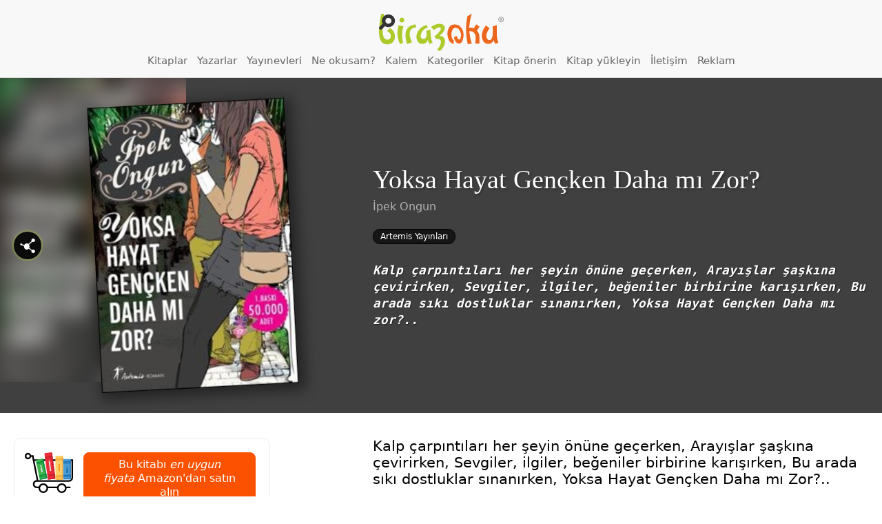

--- FILE ---
content_type: text/html; charset=UTF-8
request_url: https://www.birazoku.com/yoksa-hayat-gencken-daha-mi-zor
body_size: 48033
content:


<!DOCTYPE html>
<html lang="tr" class="no-js no-svg light-mode">
<head>
<meta charset="UTF-8">
<meta name="viewport" content="width=device-width, initial-scale=1.0, maximum-scale=2.0" />
<meta name="theme-color" content="#6d9800"><script>(function(html){html.className = html.className.replace(/\bno-js\b/,'js')})(document.documentElement);</script>
<meta name='robots' content='max-image-preview:large' />
	<style>img:is([sizes="auto" i], [sizes^="auto," i]) { contain-intrinsic-size: 3000px 1500px }</style>
	<title>Yoksa Hayat Gençken Daha mı Zor? | İpek Ongun | Birazoku</title><meta name="keywords" content="Yoksa Hayat Gençken Daha mı Zor?, İpek Ongun , özet, ödev, ön okuma, e-kitap, kitabı, sayfaları, iç sayfa, gözat" /><meta name="description" content="Yoksa Hayat Gençken Daha mı Zor? kitabının ilk birkaç sayfasını okuyun. İçeriğine ve konusuna gözatın. Almadan önce fikir sahibi olun. Farklı satın alma kanallarına bakın, arkadaşlarınızla paylaşın." /><meta property="og:title" content="Yoksa Hayat Gençken Daha mı Zor?, İpek Ongun" /><meta property="og:image" content="https://www.birazoku.com/wp-content/uploads/2013/01/yoksa-hayat-gencken-daha-mi-zor-ipek-ongun.jpg" /><meta property="og:description" content="Yoksa Hayat Gençken Daha mı Zor? kitabının ilk birkaç sayfasını okuyun. İçeriğine ve konusuna gözatın. Almadan önce fikir sahibi olun. Farklı satın alma kanallarına bakın, arkadaşlarınızla paylaşın. www.birazoku.com" /><link rel='dns-prefetch' href='//fonts.googleapis.com' />
<link href='https://fonts.gstatic.com' crossorigin rel='preconnect' />
<link rel="alternate" type="application/rss+xml" title="Birazoku &raquo; akışı" href="https://www.birazoku.com/feed" />
<link rel="alternate" type="application/rss+xml" title="Birazoku &raquo; yorum akışı" href="https://www.birazoku.com/comments/feed" />
<link rel="alternate" type="application/rss+xml" title="Birazoku &raquo; Yoksa Hayat Gençken Daha mı Zor? yorum akışı" href="https://www.birazoku.com/yoksa-hayat-gencken-daha-mi-zor/feed" />
<script type="text/javascript">
/* <![CDATA[ */
window._wpemojiSettings = {"baseUrl":"https:\/\/s.w.org\/images\/core\/emoji\/15.0.3\/72x72\/","ext":".png","svgUrl":"https:\/\/s.w.org\/images\/core\/emoji\/15.0.3\/svg\/","svgExt":".svg","source":{"concatemoji":"https:\/\/www.birazoku.com\/wp-includes\/js\/wp-emoji-release.min.js?ver=6.7.4"}};
/*! This file is auto-generated */
!function(i,n){var o,s,e;function c(e){try{var t={supportTests:e,timestamp:(new Date).valueOf()};sessionStorage.setItem(o,JSON.stringify(t))}catch(e){}}function p(e,t,n){e.clearRect(0,0,e.canvas.width,e.canvas.height),e.fillText(t,0,0);var t=new Uint32Array(e.getImageData(0,0,e.canvas.width,e.canvas.height).data),r=(e.clearRect(0,0,e.canvas.width,e.canvas.height),e.fillText(n,0,0),new Uint32Array(e.getImageData(0,0,e.canvas.width,e.canvas.height).data));return t.every(function(e,t){return e===r[t]})}function u(e,t,n){switch(t){case"flag":return n(e,"\ud83c\udff3\ufe0f\u200d\u26a7\ufe0f","\ud83c\udff3\ufe0f\u200b\u26a7\ufe0f")?!1:!n(e,"\ud83c\uddfa\ud83c\uddf3","\ud83c\uddfa\u200b\ud83c\uddf3")&&!n(e,"\ud83c\udff4\udb40\udc67\udb40\udc62\udb40\udc65\udb40\udc6e\udb40\udc67\udb40\udc7f","\ud83c\udff4\u200b\udb40\udc67\u200b\udb40\udc62\u200b\udb40\udc65\u200b\udb40\udc6e\u200b\udb40\udc67\u200b\udb40\udc7f");case"emoji":return!n(e,"\ud83d\udc26\u200d\u2b1b","\ud83d\udc26\u200b\u2b1b")}return!1}function f(e,t,n){var r="undefined"!=typeof WorkerGlobalScope&&self instanceof WorkerGlobalScope?new OffscreenCanvas(300,150):i.createElement("canvas"),a=r.getContext("2d",{willReadFrequently:!0}),o=(a.textBaseline="top",a.font="600 32px Arial",{});return e.forEach(function(e){o[e]=t(a,e,n)}),o}function t(e){var t=i.createElement("script");t.src=e,t.defer=!0,i.head.appendChild(t)}"undefined"!=typeof Promise&&(o="wpEmojiSettingsSupports",s=["flag","emoji"],n.supports={everything:!0,everythingExceptFlag:!0},e=new Promise(function(e){i.addEventListener("DOMContentLoaded",e,{once:!0})}),new Promise(function(t){var n=function(){try{var e=JSON.parse(sessionStorage.getItem(o));if("object"==typeof e&&"number"==typeof e.timestamp&&(new Date).valueOf()<e.timestamp+604800&&"object"==typeof e.supportTests)return e.supportTests}catch(e){}return null}();if(!n){if("undefined"!=typeof Worker&&"undefined"!=typeof OffscreenCanvas&&"undefined"!=typeof URL&&URL.createObjectURL&&"undefined"!=typeof Blob)try{var e="postMessage("+f.toString()+"("+[JSON.stringify(s),u.toString(),p.toString()].join(",")+"));",r=new Blob([e],{type:"text/javascript"}),a=new Worker(URL.createObjectURL(r),{name:"wpTestEmojiSupports"});return void(a.onmessage=function(e){c(n=e.data),a.terminate(),t(n)})}catch(e){}c(n=f(s,u,p))}t(n)}).then(function(e){for(var t in e)n.supports[t]=e[t],n.supports.everything=n.supports.everything&&n.supports[t],"flag"!==t&&(n.supports.everythingExceptFlag=n.supports.everythingExceptFlag&&n.supports[t]);n.supports.everythingExceptFlag=n.supports.everythingExceptFlag&&!n.supports.flag,n.DOMReady=!1,n.readyCallback=function(){n.DOMReady=!0}}).then(function(){return e}).then(function(){var e;n.supports.everything||(n.readyCallback(),(e=n.source||{}).concatemoji?t(e.concatemoji):e.wpemoji&&e.twemoji&&(t(e.twemoji),t(e.wpemoji)))}))}((window,document),window._wpemojiSettings);
/* ]]> */
</script>
<style id='wp-emoji-styles-inline-css' type='text/css'>

	img.wp-smiley, img.emoji {
		display: inline !important;
		border: none !important;
		box-shadow: none !important;
		height: 1em !important;
		width: 1em !important;
		margin: 0 0.07em !important;
		vertical-align: -0.1em !important;
		background: none !important;
		padding: 0 !important;
	}
</style>
<link rel='stylesheet' id='wp-block-library-css' href='https://www.birazoku.com/wp-includes/css/dist/block-library/style.min.css?ver=6.7.4' type='text/css' media='all' />
<style id='classic-theme-styles-inline-css' type='text/css'>
/*! This file is auto-generated */
.wp-block-button__link{color:#fff;background-color:#32373c;border-radius:9999px;box-shadow:none;text-decoration:none;padding:calc(.667em + 2px) calc(1.333em + 2px);font-size:1.125em}.wp-block-file__button{background:#32373c;color:#fff;text-decoration:none}
</style>
<style id='global-styles-inline-css' type='text/css'>
:root{--wp--preset--aspect-ratio--square: 1;--wp--preset--aspect-ratio--4-3: 4/3;--wp--preset--aspect-ratio--3-4: 3/4;--wp--preset--aspect-ratio--3-2: 3/2;--wp--preset--aspect-ratio--2-3: 2/3;--wp--preset--aspect-ratio--16-9: 16/9;--wp--preset--aspect-ratio--9-16: 9/16;--wp--preset--color--black: #000000;--wp--preset--color--cyan-bluish-gray: #abb8c3;--wp--preset--color--white: #ffffff;--wp--preset--color--pale-pink: #f78da7;--wp--preset--color--vivid-red: #cf2e2e;--wp--preset--color--luminous-vivid-orange: #ff6900;--wp--preset--color--luminous-vivid-amber: #fcb900;--wp--preset--color--light-green-cyan: #7bdcb5;--wp--preset--color--vivid-green-cyan: #00d084;--wp--preset--color--pale-cyan-blue: #8ed1fc;--wp--preset--color--vivid-cyan-blue: #0693e3;--wp--preset--color--vivid-purple: #9b51e0;--wp--preset--gradient--vivid-cyan-blue-to-vivid-purple: linear-gradient(135deg,rgba(6,147,227,1) 0%,rgb(155,81,224) 100%);--wp--preset--gradient--light-green-cyan-to-vivid-green-cyan: linear-gradient(135deg,rgb(122,220,180) 0%,rgb(0,208,130) 100%);--wp--preset--gradient--luminous-vivid-amber-to-luminous-vivid-orange: linear-gradient(135deg,rgba(252,185,0,1) 0%,rgba(255,105,0,1) 100%);--wp--preset--gradient--luminous-vivid-orange-to-vivid-red: linear-gradient(135deg,rgba(255,105,0,1) 0%,rgb(207,46,46) 100%);--wp--preset--gradient--very-light-gray-to-cyan-bluish-gray: linear-gradient(135deg,rgb(238,238,238) 0%,rgb(169,184,195) 100%);--wp--preset--gradient--cool-to-warm-spectrum: linear-gradient(135deg,rgb(74,234,220) 0%,rgb(151,120,209) 20%,rgb(207,42,186) 40%,rgb(238,44,130) 60%,rgb(251,105,98) 80%,rgb(254,248,76) 100%);--wp--preset--gradient--blush-light-purple: linear-gradient(135deg,rgb(255,206,236) 0%,rgb(152,150,240) 100%);--wp--preset--gradient--blush-bordeaux: linear-gradient(135deg,rgb(254,205,165) 0%,rgb(254,45,45) 50%,rgb(107,0,62) 100%);--wp--preset--gradient--luminous-dusk: linear-gradient(135deg,rgb(255,203,112) 0%,rgb(199,81,192) 50%,rgb(65,88,208) 100%);--wp--preset--gradient--pale-ocean: linear-gradient(135deg,rgb(255,245,203) 0%,rgb(182,227,212) 50%,rgb(51,167,181) 100%);--wp--preset--gradient--electric-grass: linear-gradient(135deg,rgb(202,248,128) 0%,rgb(113,206,126) 100%);--wp--preset--gradient--midnight: linear-gradient(135deg,rgb(2,3,129) 0%,rgb(40,116,252) 100%);--wp--preset--font-size--small: 13px;--wp--preset--font-size--medium: 20px;--wp--preset--font-size--large: 36px;--wp--preset--font-size--x-large: 42px;--wp--preset--spacing--20: 0.44rem;--wp--preset--spacing--30: 0.67rem;--wp--preset--spacing--40: 1rem;--wp--preset--spacing--50: 1.5rem;--wp--preset--spacing--60: 2.25rem;--wp--preset--spacing--70: 3.38rem;--wp--preset--spacing--80: 5.06rem;--wp--preset--shadow--natural: 6px 6px 9px rgba(0, 0, 0, 0.2);--wp--preset--shadow--deep: 12px 12px 50px rgba(0, 0, 0, 0.4);--wp--preset--shadow--sharp: 6px 6px 0px rgba(0, 0, 0, 0.2);--wp--preset--shadow--outlined: 6px 6px 0px -3px rgba(255, 255, 255, 1), 6px 6px rgba(0, 0, 0, 1);--wp--preset--shadow--crisp: 6px 6px 0px rgba(0, 0, 0, 1);}:where(.is-layout-flex){gap: 0.5em;}:where(.is-layout-grid){gap: 0.5em;}body .is-layout-flex{display: flex;}.is-layout-flex{flex-wrap: wrap;align-items: center;}.is-layout-flex > :is(*, div){margin: 0;}body .is-layout-grid{display: grid;}.is-layout-grid > :is(*, div){margin: 0;}:where(.wp-block-columns.is-layout-flex){gap: 2em;}:where(.wp-block-columns.is-layout-grid){gap: 2em;}:where(.wp-block-post-template.is-layout-flex){gap: 1.25em;}:where(.wp-block-post-template.is-layout-grid){gap: 1.25em;}.has-black-color{color: var(--wp--preset--color--black) !important;}.has-cyan-bluish-gray-color{color: var(--wp--preset--color--cyan-bluish-gray) !important;}.has-white-color{color: var(--wp--preset--color--white) !important;}.has-pale-pink-color{color: var(--wp--preset--color--pale-pink) !important;}.has-vivid-red-color{color: var(--wp--preset--color--vivid-red) !important;}.has-luminous-vivid-orange-color{color: var(--wp--preset--color--luminous-vivid-orange) !important;}.has-luminous-vivid-amber-color{color: var(--wp--preset--color--luminous-vivid-amber) !important;}.has-light-green-cyan-color{color: var(--wp--preset--color--light-green-cyan) !important;}.has-vivid-green-cyan-color{color: var(--wp--preset--color--vivid-green-cyan) !important;}.has-pale-cyan-blue-color{color: var(--wp--preset--color--pale-cyan-blue) !important;}.has-vivid-cyan-blue-color{color: var(--wp--preset--color--vivid-cyan-blue) !important;}.has-vivid-purple-color{color: var(--wp--preset--color--vivid-purple) !important;}.has-black-background-color{background-color: var(--wp--preset--color--black) !important;}.has-cyan-bluish-gray-background-color{background-color: var(--wp--preset--color--cyan-bluish-gray) !important;}.has-white-background-color{background-color: var(--wp--preset--color--white) !important;}.has-pale-pink-background-color{background-color: var(--wp--preset--color--pale-pink) !important;}.has-vivid-red-background-color{background-color: var(--wp--preset--color--vivid-red) !important;}.has-luminous-vivid-orange-background-color{background-color: var(--wp--preset--color--luminous-vivid-orange) !important;}.has-luminous-vivid-amber-background-color{background-color: var(--wp--preset--color--luminous-vivid-amber) !important;}.has-light-green-cyan-background-color{background-color: var(--wp--preset--color--light-green-cyan) !important;}.has-vivid-green-cyan-background-color{background-color: var(--wp--preset--color--vivid-green-cyan) !important;}.has-pale-cyan-blue-background-color{background-color: var(--wp--preset--color--pale-cyan-blue) !important;}.has-vivid-cyan-blue-background-color{background-color: var(--wp--preset--color--vivid-cyan-blue) !important;}.has-vivid-purple-background-color{background-color: var(--wp--preset--color--vivid-purple) !important;}.has-black-border-color{border-color: var(--wp--preset--color--black) !important;}.has-cyan-bluish-gray-border-color{border-color: var(--wp--preset--color--cyan-bluish-gray) !important;}.has-white-border-color{border-color: var(--wp--preset--color--white) !important;}.has-pale-pink-border-color{border-color: var(--wp--preset--color--pale-pink) !important;}.has-vivid-red-border-color{border-color: var(--wp--preset--color--vivid-red) !important;}.has-luminous-vivid-orange-border-color{border-color: var(--wp--preset--color--luminous-vivid-orange) !important;}.has-luminous-vivid-amber-border-color{border-color: var(--wp--preset--color--luminous-vivid-amber) !important;}.has-light-green-cyan-border-color{border-color: var(--wp--preset--color--light-green-cyan) !important;}.has-vivid-green-cyan-border-color{border-color: var(--wp--preset--color--vivid-green-cyan) !important;}.has-pale-cyan-blue-border-color{border-color: var(--wp--preset--color--pale-cyan-blue) !important;}.has-vivid-cyan-blue-border-color{border-color: var(--wp--preset--color--vivid-cyan-blue) !important;}.has-vivid-purple-border-color{border-color: var(--wp--preset--color--vivid-purple) !important;}.has-vivid-cyan-blue-to-vivid-purple-gradient-background{background: var(--wp--preset--gradient--vivid-cyan-blue-to-vivid-purple) !important;}.has-light-green-cyan-to-vivid-green-cyan-gradient-background{background: var(--wp--preset--gradient--light-green-cyan-to-vivid-green-cyan) !important;}.has-luminous-vivid-amber-to-luminous-vivid-orange-gradient-background{background: var(--wp--preset--gradient--luminous-vivid-amber-to-luminous-vivid-orange) !important;}.has-luminous-vivid-orange-to-vivid-red-gradient-background{background: var(--wp--preset--gradient--luminous-vivid-orange-to-vivid-red) !important;}.has-very-light-gray-to-cyan-bluish-gray-gradient-background{background: var(--wp--preset--gradient--very-light-gray-to-cyan-bluish-gray) !important;}.has-cool-to-warm-spectrum-gradient-background{background: var(--wp--preset--gradient--cool-to-warm-spectrum) !important;}.has-blush-light-purple-gradient-background{background: var(--wp--preset--gradient--blush-light-purple) !important;}.has-blush-bordeaux-gradient-background{background: var(--wp--preset--gradient--blush-bordeaux) !important;}.has-luminous-dusk-gradient-background{background: var(--wp--preset--gradient--luminous-dusk) !important;}.has-pale-ocean-gradient-background{background: var(--wp--preset--gradient--pale-ocean) !important;}.has-electric-grass-gradient-background{background: var(--wp--preset--gradient--electric-grass) !important;}.has-midnight-gradient-background{background: var(--wp--preset--gradient--midnight) !important;}.has-small-font-size{font-size: var(--wp--preset--font-size--small) !important;}.has-medium-font-size{font-size: var(--wp--preset--font-size--medium) !important;}.has-large-font-size{font-size: var(--wp--preset--font-size--large) !important;}.has-x-large-font-size{font-size: var(--wp--preset--font-size--x-large) !important;}
:where(.wp-block-post-template.is-layout-flex){gap: 1.25em;}:where(.wp-block-post-template.is-layout-grid){gap: 1.25em;}
:where(.wp-block-columns.is-layout-flex){gap: 2em;}:where(.wp-block-columns.is-layout-grid){gap: 2em;}
:root :where(.wp-block-pullquote){font-size: 1.5em;line-height: 1.6;}
</style>
<link rel='stylesheet' id='wp-polls-css' href='https://www.birazoku.com/wp-content/plugins/wp-polls/polls-css.css?ver=2.77.3' type='text/css' media='all' />
<style id='wp-polls-inline-css' type='text/css'>
.wp-polls .pollbar {
	margin: 1px;
	font-size: 6px;
	line-height: 8px;
	height: 8px;
	background: #AFD837;
	border: 1px solid #000000;
}

</style>
<link rel='stylesheet' id='twentyseventeen-fonts-css' href='https://fonts.googleapis.com/css?family=Libre+Franklin%3A300%2C300i%2C400%2C400i%2C600%2C600i%2C800%2C800i&#038;subset=latin%2Clatin-ext' type='text/css' media='all' />
<link rel='stylesheet' id='twentyseventeen-style-css' href='https://www.birazoku.com/wp-content/themes/birazoku/style.css?ver=6.7.4' type='text/css' media='all' />
<!--[if lt IE 9]>
<link rel='stylesheet' id='twentyseventeen-ie8-css' href='https://www.birazoku.com/wp-content/themes/birazoku/assets/css/ie8.css?ver=1.0' type='text/css' media='all' />
<![endif]-->
<style id='akismet-widget-style-inline-css' type='text/css'>

			.a-stats {
				--akismet-color-mid-green: #357b49;
				--akismet-color-white: #fff;
				--akismet-color-light-grey: #f6f7f7;

				max-width: 350px;
				width: auto;
			}

			.a-stats * {
				all: unset;
				box-sizing: border-box;
			}

			.a-stats strong {
				font-weight: 600;
			}

			.a-stats a.a-stats__link,
			.a-stats a.a-stats__link:visited,
			.a-stats a.a-stats__link:active {
				background: var(--akismet-color-mid-green);
				border: none;
				box-shadow: none;
				border-radius: 8px;
				color: var(--akismet-color-white);
				cursor: pointer;
				display: block;
				font-family: -apple-system, BlinkMacSystemFont, 'Segoe UI', 'Roboto', 'Oxygen-Sans', 'Ubuntu', 'Cantarell', 'Helvetica Neue', sans-serif;
				font-weight: 500;
				padding: 12px;
				text-align: center;
				text-decoration: none;
				transition: all 0.2s ease;
			}

			/* Extra specificity to deal with TwentyTwentyOne focus style */
			.widget .a-stats a.a-stats__link:focus {
				background: var(--akismet-color-mid-green);
				color: var(--akismet-color-white);
				text-decoration: none;
			}

			.a-stats a.a-stats__link:hover {
				filter: brightness(110%);
				box-shadow: 0 4px 12px rgba(0, 0, 0, 0.06), 0 0 2px rgba(0, 0, 0, 0.16);
			}

			.a-stats .count {
				color: var(--akismet-color-white);
				display: block;
				font-size: 1.5em;
				line-height: 1.4;
				padding: 0 13px;
				white-space: nowrap;
			}
		
</style>
<link rel='stylesheet' id='wp-pagenavi-css' href='https://www.birazoku.com/wp-content/plugins/wp-pagenavi/pagenavi-css.css?ver=2.70' type='text/css' media='all' />
<script type="text/javascript" src="https://www.birazoku.com/wp-content/themes/birazoku/assets/js/jquery-2.1.4.min.js?ver=2.1.4" id="jquery-js"></script>
<!--[if lt IE 9]>
<script type="text/javascript" src="https://www.birazoku.com/wp-content/themes/birazoku/assets/js/html5.js?ver=3.7.3" id="html5-js"></script>
<![endif]-->
<link rel="https://api.w.org/" href="https://www.birazoku.com/wp-json/" /><link rel="alternate" title="JSON" type="application/json" href="https://www.birazoku.com/wp-json/wp/v2/posts/15325" /><link rel="EditURI" type="application/rsd+xml" title="RSD" href="https://www.birazoku.com/xmlrpc.php?rsd" />
<meta name="generator" content="WordPress 6.7.4" />
<link rel="canonical" href="https://www.birazoku.com/yoksa-hayat-gencken-daha-mi-zor" />
<link rel='shortlink' href='https://www.birazoku.com/?p=15325' />
<link rel="alternate" title="oEmbed (JSON)" type="application/json+oembed" href="https://www.birazoku.com/wp-json/oembed/1.0/embed?url=https%3A%2F%2Fwww.birazoku.com%2Fyoksa-hayat-gencken-daha-mi-zor" />
<link rel="alternate" title="oEmbed (XML)" type="text/xml+oembed" href="https://www.birazoku.com/wp-json/oembed/1.0/embed?url=https%3A%2F%2Fwww.birazoku.com%2Fyoksa-hayat-gencken-daha-mi-zor&#038;format=xml" />
<link rel="pingback" href="https://www.birazoku.com/xmlrpc.php">
<script id="x-share-select-script" src="https://www.birazoku.com/wp-content/themes/birazoku/assets/js/xsel.min.js?v1.04" type="text/javascript"></script> 
<style>@import url('https://www.birazoku.com/wp-content/themes/birazoku/birazoku.css?v1.56')</style>

<!-- 
@@@@@@@@@@@@@@@@@@@@@@@@@@@@@@@@@@@@@@@@@@@@&%@@#.@@@@@@@@@@
@@@@@@@@@@@@@@@@@@@@@@@@@@@@@@@@@@@@@@@@@@@/  (   @@@@@@@@@@
@@@@@@@@@@@@@@@@@@@@@@@@@@@@@@@@@@@@@@@@@@(       @@@@@@@@@@
@@@@@@@@@@@@@@@@@@@@@@@@@@@@@@@@@@@@@@*..,         *%@@@@@@@
@@@@@@@@@@@@@@@@@@@@@@@@@@@@@@@@@@@@@&(              .&@@@@@
@@@@@@@@@@@@@@@@@@@@@@@@@@@@@@@@@@@@#                  /&@@@
@@@@@@@@@@@@@@@@@@@@@@@@@@@@@@@@@@(*.                    .#@
@@@@@@@@@@@@@@@@@@@@@@@@@@@@@@@@@@&.                       ,
@@@@@@@@@@@@@@@@@@@@@@@@@@@@@@@@%*                        .#
@@@@@@@@@@&&%%%%%%&&&@@@@@@@@@@@@.               #@@@@@@@@@@
@@@@@&#(/,              ........               .&@@@@@@@@@@@
@@%,                                           %@@@@@@@@@@@@
&,                                            *@@@@@@@@@@@@@
.     *%                                      &@@@@@@@@@@@@@
@&%(/%@%                                     (@@@@@@@@@@@@@@
@@@@@@@%                                    .@@@@@@@@@@@@@@@
@@@@@@@%         **.              .         %@@@@@@@@@@@@@@@
@@@@@@@%        ,@@@@@&&&&%#%&&&@@%        *@@@@@@@@@@@@@@@@
@@@@@@@%        &@@@@@@@@@@@@@@@@@%        &@@@@@@@@@@@@@@@@
@@@@@@@%       (@@@@@@@@@@@@@@@@@@%       (@@@@@@@@@@@@@@@@@
@@@@@@@%      ,@@@@@@@@@@@@@@@@@@@%      .@@@@@@@@@@@@@@@@@@

############################################################
############################################################
#  Original Custom Theme by SIPA Agency | bir@sipa.web.tr  #
############################################################
############################################################
-->
<script src="https://www.birazoku.com/wp-content/themes/birazoku/assets/js/codecillop-bildirim.min.js" type="text/javascript"></script>
<script src="https://www.birazoku.com/wp-content/themes/birazoku/assets/js/jquery-scrolltofixed-min.js?v1" type="text/javascript"></script>
<script id="SlickSlider" src="https://www.birazoku.com/wp-content/themes/birazoku/assets/js/slick.min.js?v1" type="text/javascript"></script>
<link rel="ICON" href="https://www.birazoku.com/wp-content/themes/birazoku/assets/images/birazoku-favicon.png">
<link rel="SHORTCUT ICON" href="https://www.birazoku.com/wp-content/themes/birazoku/assets/images/birazoku-favicon.png">
<!-- Google tag (gtag.js) -->
<script async src="https://www.googletagmanager.com/gtag/js?id=UA-234149-16"></script>
<script>
  window.dataLayer = window.dataLayer || [];
  function gtag(){dataLayer.push(arguments);}
  gtag('js', new Date());

  gtag('config', 'UA-234149-16');
</script>
				</head>

<body  class="post-template-default single single-post postid-15325 single-format-standard group-blog has-header-image colors-light">

<header id="masthead" class="site-header" role="banner">
			<!-- SIPA search --><a href="#sipa-search-popup" class="sipa-popup-opener" title="Arama"><em>Arama</em></a><section id="sipa-search-popup" class="sipa-search-popup"><div class="sipa-search-in"><div class="sipa-ajax-search" data-number="10"  ganalytics="on" ><form id="sipa-search">
			<p><input type="search" name="search" placeholder="Aranacak kelimeyi girin"></p><p class="s-options"><span>Şunları Ara:</span> <label for="s_post"><input type="checkbox" id="s_post" name="s_type" checked>Kitap</label><label for="s_tag"><input type="checkbox" id="s_tag" name="s_type" checked>Yazar</label><label for="s_category"><input type="checkbox" id="s_category" name="s_type" checked>Kategori / Yayınevi</label></p><a href="#sipa-search-popup" class="sipa-src-close">Kapat</a></form><div id="sipa-search-results"><p noresults="all">Sonuç bulunamadı. <br><em>Aradığınız kitap yoksa <a href="/kitap-onerin/oneri-formu">öneri formunu kullanarak</a> bize bildirebilir ve katkıda bulunabilirsiniz.</em></p><div class="sipa-result-box" resultbox="post"><h3>Kitaplar</h3><ol searchlist="post"></ol><p loadmore="post"> <button type="button">Daha fazla göster</button> </p></div><div class="sipa-result-box" resultbox="tag"><h3>Yazarlar</h3><ol searchlist="tag"></ol><p loadmore="tag"> <button type="button">Daha fazla göster</button> </p></div><div class="sipa-result-box" resultbox="category"><h3>Kategoriler / Yayınevleri</h3><ol searchlist="category"></ol><p loadmore="category"> <button type="button">Daha fazla göster</button> </p></div></div><div id="post-preview-box"><div class="post-preview-inside"></div></div></div><p class="sipa-search-credit" title="Wordpress sitenize harika ve kişiselleştirilmiş bir arama eklemek için bizimle iletişime geçin.">Arama <a href="https://sipa.web.tr/?utm_source=Birazoku&utm_medium=Birazoku&utm_campaign=BirazokuSearch" target="_blank">SIPA Agency</a> tarafından kodlandı.</p></div></section><!-- #SIPA search -->		<a class="kayan-menu-tik"><em>MENÜ</em></a> <h1 id="logo" class="logo"><a class="img" href="/">Birazoku</a></h1>	<div class="menu-site-menusu-ust-container"><ul id="menu-site-menusu-ust" class="menu"><li id="menu-item-8157" class="menu-item menu-item-type-custom menu-item-object-custom menu-item-8157"><a href="/kitaplar" title="Tüm kitapları alfabetik olarak listelemek için tıklayın">Kitaplar</a></li>
<li id="menu-item-8158" class="menu-item menu-item-type-custom menu-item-object-custom menu-item-8158"><a href="/yazarlar" title="Tüm yazarları alfabetik olarak listelemek için tıklayın">Yazarlar</a></li>
<li id="menu-item-8159" class="menu-item menu-item-type-custom menu-item-object-custom menu-item-8159"><a href="/yayinevleri" title="Tüm yayınevlerini alfabetik olarak listelemek için tıklayın">Yayınevleri</a></li>
<li id="menu-item-34058" class="menu-item menu-item-type-post_type menu-item-object-page menu-item-34058"><a href="https://www.birazoku.com/kitaplar/sihirbaz" title="Kitap sihirbazı sizin için rastgele kitap seçsin.">Ne okusam?</a></li>
<li id="menu-item-27067" class="menu-item menu-item-type-post_type menu-item-object-page menu-item-27067"><a href="https://www.birazoku.com/iletisim/kalem-yazarlik-basvurusu" title="Kalem.Birazoku sitemizde özgürce yazmaya ne dersiniz?">Kalem</a></li>
<li id="menu-item-8344" class="menu-item menu-item-type-custom menu-item-object-custom menu-item-8344"><a href="/kitapkategorileri">Kategoriler</a></li>
<li id="menu-item-20099" class="menu-item menu-item-type-post_type menu-item-object-page menu-item-20099"><a href="https://www.birazoku.com/kitap-onerin/oneri-formu" title="Sitemizde bulamadığınız bir kitabı önerebilirsiniz&#8230;">Kitap önerin</a></li>
<li id="menu-item-20098" class="menu-item menu-item-type-post_type menu-item-object-page menu-item-20098"><a href="https://www.birazoku.com/kitap-onerin/kitap-yukleyin-yayinlayalim">Kitap yükleyin</a></li>
<li id="menu-item-27182" class="menu-item menu-item-type-post_type menu-item-object-page menu-item-27182"><a href="https://www.birazoku.com/iletisim">İletişim</a></li>
<li id="menu-item-8163" class="menu-item menu-item-type-custom menu-item-object-custom menu-item-8163"><a href="/reklam-ve-kampanyalar" title="Birazoku kitapseverlere doğrudan ulaşmanın en kestirme yolu">Reklam</a></li>
</ul></div></header><!-- #masthead -->
	<div class="kayan-kolon" id="kayan-kolon">
	<div class="surgu">
						<div class="textwidget"><p>Birazoku.com sitesinde de kitapların ilk sayfalarından biraz okuyabilir, satın almadan önce fikir sahibi olabilirsiniz. <a href="/about">Devamı »</a></p>
<p><a href="/kitap-onerin/kitap-yukleyin-yayinlayalim">Yazar ya da yayınevi iseniz <strong>kitaplarınızı ücretsiz yükleyin!</strong></a></p>
<p><div class="viewmode-choose-box"><a href="#" class="viewmode-choose dark"> <span class="one" title="Karanlık modla daha rahat okuma sağlayabilirsiniz."> <i class="biraz icon-moon-inv"></i> Karanlık Moda Geç</span> <span class="two" title="Aydınlık moda geçebilirsiniz."> <i class="biraz icon-sun"></i> Aydınlık Moda Geç</span></a></div> <div class="follow-us-ig"><a href="https://instagram.com/birazoku" rel="nofollow" target="new" title="@birazoku Instagram'da, bizi takip edin...">@birazoku Instagram'da</a><i class="biraz icon-instagram"></i> <h2>@birazoku</h2> <p>Bizi Instagram'da takip edin. Kampanya ve etkinlikleri kaçırmayın 🥳</p> </div></p>
</div>
				</div>	</div>
	<div id="page" class="site">
	
	<div class="site-content-contain">
		<div id="content" class="site-content">
			
					
	<div class="wrap">
	<div id="primary" class="content-area yazi-detay">
		<main id="main" class="site-main" role="main">

			


<article id="post-15325" class="post-content book-detail modern tmz" data-postid="15325">
<section class="book-figure">
				<div class="cover-bg">
			<img alt="Yoksa Hayat Gençken Daha mı Zor?" src="https://www.birazoku.com/wp-content/uploads/2013/01/yoksa-hayat-gencken-daha-mi-zor-ipek-ongun.jpg">
		</div>
		<div class="pg">
			<a href="#share-me" class="share-trigger" title="Paylaş" onclick="kaykay($('.share-me'),130);"><i class="biraz icon-share-1"></i></a>
			<figure onclick="$(this).toggleClass('active');">
				<img alt="Yoksa Hayat Gençken Daha mı Zor?" src="https://www.birazoku.com/wp-content/uploads/2013/01/yoksa-hayat-gencken-daha-mi-zor-ipek-ongun.jpg">
			</figure>
			<div class="book-meta">
			<h2>Yoksa Hayat Gençken Daha mı Zor?</h2>			<p class="yazar-linkleri"><a href="https://www.birazoku.com/yazar/ipek-ongun">İpek Ongun</a></p>			

		<div class="kategori-linkleri publisher"><a href="https://www.birazoku.com/kutuphane/yayinevleri/artemis-yayinlari">Artemis Yayınları</a></div>
		<p class="excerpt desktop">Kalp çarpıntıları her şeyin önüne geçerken, Arayışlar şaşkına çevirirken, Sevgiler, ilgiler, beğeniler birbirine karışırken, Bu arada sıkı dostluklar sınanırken, Yoksa Hayat Gençken Daha mı zor?..</p>

			
			</div>	
		</div>	
</section>	

<div class="post-detail book-detail">		
		<p>Kalp çarpıntıları her şeyin önüne geçerken, Arayışlar şaşkına çevirirken, Sevgiler, ilgiler, beğeniler birbirine karışırken, Bu arada sıkı dostluklar sınanırken, Yoksa Hayat Gençken Daha mı Zor?..</p>
<p>***</p>
<p><em>Öğretmenlerimize&#8230;<br />
Bin bir türlü </em><em>zorluğa karşın, </em><em>aklın yolunu,<br />
</em>ı<em>düşünebilen insan olmanın, </em><em>dolayısıyla bilimin önemini,<br />
</em><em>sevgi ve saygının değerini,<br />
ve bir de, her türlü </em><em>sanatsal çalışmanın ve kültürün<br />
</em><em>yaşamımıza kattığı </em><em>aydınlığı ve ufku öğreten<br />
</em><em>öğretmenlerimize;<br />
bir başka deyişle,<br />
“fikri hür, vicdanı </em><em>hür, irfanı hür nesiller yetiştirme gayreti </em><em>içinde olan </em><em>Cumhuriyetin öğretmenlerine, </em><em>derin bir sevgi ve </em><em>sonsuz saygılarımla&#8230;</em></p>
<p>***</p>
<p><strong><em>Gönülden Teşekkürler</em></strong></p>
<p>Artemis grubu&#8230;</p>
<p>Tüm kitaplarımı büyük bir yaratıcıkla ve dinamizmle derleyip toparladılar. Yeni yeni fikirlerle sarıp sarmaladılar.</p>
<p>Dile kolay, tam yirmi beş kitaptı üstünde uğraştıkları&#8230;</p>
<p>Ve sonuçta, gerçekten muhteşem bir set koydular ortaya.</p>
<p>Emekleri büyüktür.</p>
<p>Onlara, emeği geçen herkese ama en başta kitapları bunca seven ve destek veren Faruk Bayrak’a, tüm bu dinamizmin lokomotifi Ilgın Sönmez’e, değerli editörler Yeliz Üslü, Alp Özalp ve Alkım Özalp’e, grafik ekibi As min Ayşe Gündoğdu, Karen Yardımlı ve Murat Yıldırım’a teşekkürler&#8230;</p>
<p>Ve yine teşekkürler</p>
<p>Bu kitap yazılırken pek çok kişiden destek aldım.</p>
<p>Onlara teşekkür borçluyum.</p>
<p>En başta da fikirleri, düşünceleri ve anlattıklarıyla sevgili gençlerimize, özellikle de Amy Başak Kamp, Miray Atakan, Mehmet Bülbül, Pelin Sap­maz, Yunus Emre Bülbül’e ve değerli öğretmenlerimize, İleri Orta Okulu öğretmenleri, Seda Çiçek, Meltem Günay ve Bülent Ferhatoğlu na, on­larla tanışmamı sağlayan İlçe Eğitim Şube Müdürü Aziz Demir e, fikirle­rinden sıklıkla faydalandığım, Mersin’in kültür ve sanat hayatına büyük katkıları olan değerli insan, Semihi Vural’a, herkese her zaman yardımcı olmaya çalışan, Mersin’in simgesi Lina Nazif e ve beni kilisesine kabul edip, güzel bir düğün izlememi sağlayan, bilgiler veren Mersin Ortodoks Kilis<span style="text-decoration: line-through;">osi</span> Ruhani Reisi Peder Coşkun Teymur&#8217;a sonsuz teşekkürlerimi sun­mak isterim.</p>
<p>***</p>
<p>Hanginize daha kızgınım bilemiyorum,” diye yazdı Yağmur.  Gözyaşları kirpiklerinin ucunda.</p>
<p>“Sen, üç yıllık sevgilime mi; dostum diye bildiğim, tüm sırlarımı paylaştığım en yakın arkadaşıma mı&#8230; Göründüğü gibi değil sevgilim, diye başlayan o bildik savunmalardan birini daha dinlemek zorunda kalmak istemediğimden yazıyorum bu mektubu.</p>
<p>Zaten her şey ortada, yani birbirinize yazdığınız ve bilgisayarınız­dan silmeye kıyamadığınız mektuplarınızda. O nedenle, yüz yüze ge­lip konuşmaya gerek görmedim. Aradan çekiliyor, ikinizi birbirinize bırakıyorum.”</p>
<p>Yazdıklarını ekranda bir kez daha okuduktan sonra, ‘send’ tuşuna bastı Yağmur ve gözyaşlarını silerek kalktı bilgisayarın başından.</p>
<p><em>İyi ki onlardan uzaktayım,</em> diye düşündü. O sırada ev telefonu çal­dı. Bu, kesin annemdir, diyerek telefona yöneldi; cep telefonundan aramaya bir türlü alışamıyordu annesi.</p>
<p>“Benim güzel kızım ne yapıyor bakayım Mersin’lerde.” Annesinin neşeli sesi yüreğini ısıtıvermişti. “Yerleştin mi evine? Okul nasıl gidi­yor? Öğrencilerin haylazlık yapıp seni üzmesinler, yoksa gelir hepsin­den hesap sorarım, ona göre.</p>
<p>Babası paralelden araya girdi, “Bırak kızı nefes alsın yahu. Bu senin annen işte beni de böyle soru bombardımanına tutar.”</p>
<p>Babasının sesi, özleminin daha da koyulaşmasına neden oldu. Onu görür gibiydi; üstünde kareli gömleği, ayağında yumuşacık ter­likleri&#8230; Bilgisayarının hemen yanındaki telefondan konuşurken, koltuğunda bir o yana, bir bu yana hafif hafif dönüşü&#8230;</p>
<p>&#8220;Sağ olsunlar, Ayşe Teyzeyle Semihi Amcanın çok yardımları oldu. En başta da daha ben gelmeden Çamlıbel semtinde bu küçük ama sevimli daireyi tutmaları&#8230; Gelir gelmez hazır bir eve geçmek bulunmaz bir nimet.”</p>
<p>Evet, gerçekten çok iyi oldu. İşin de rast gitti laf aramızda, kısa sürede senin düşündüğün gibi bir yer bulabildiler. Ayrıca, benim anımsadığım kadarıyla, Çamlıbel de güzel bir semttir.”</p>
<p>Ben çok sevdim, sokaklardaki turunç ağaçlarına bayıldım, bayıl­dım. O turunç ağaçları, dallarında turunçlarla, öyle hoş duruyor ki&#8230; süslü yılbaşı ağaçlarını hatırlatıyor insana.</p>
<p>Fazla eşyam olmadığından taşınmam da kolay oldu. Kilimlerimi serdim, kitaplarımı yerleştirdim, posterlerimi astım; iki saksı da bol yapraklı Benjamin alınca, oldu mu sana mükemmel bir öğretmenevi&#8230;” İkisi de emekli öğretmen olan annesiyle babası bu sözler üstüne uzun uzun güldüler.</p>
<p>“Okul nasıl gidiyor?”</p>
<p>“İyi, iyi,” diye yanıtladı babasını Yağmur, “öğrencilerimle anlaşacak gibiyiz. Son dakikada bir sınıf açmak zorunda kalmışlar, o nedenle kala­balık değil. Oldukça ilginç bir sınıf olduğunu da eklemeliyim bu arada.” “Mersin değişik kültürlerin bir arada huzur içinde yaşadığı bir kenttir. Tipik bir liman kenti. En azından bizim zamanımızda öyley­di,” dedi babası.</p>
<p>Annesi lafa girdi, “Son yıllarda çok göç aldı. Şimdi de Van&#8217;dan gelen depremzedelere kucak açmış durumda. Allah onların da yar­dımcısı olsun, evsiz barksız kalmak çok acı&#8230;”</p>
<p>“Özetle, bir terslik yok,” diyerek sorularına devam etti babası. Yağmur güldü, “Hayır babacığım, yok, her şey yolunda, odanız hazır, ilk fırsatta bekliyorum.”</p>
<p>Okul hakkında konuşurlarken bir huzursuzluk duygusu sarmıştı benliğini. Telefonu kapatırken, nedir beni tedirgin eden, diye sordu kendine.</p>
<p>Evet, evet, huzursuzluk nedeni müdür yardımcısıydı. Okulda her tanıştığı idareci ya da öğretmen ona güler yüzle yaklaşmış, yardımcı olmaya çalışmıştı. Müdür Yardımcısı Abdülkadir Bey dışında. Tanıştırıldıklarında, Yağmurun uzun saçlarını ve kısa eteğini hiçte onaylamayan bakışlarla süzmüş, bir şeyler mırıldanmış, etini bile sıkmamıştı. Pencereden dışarıya bakarken, bu da dert mi, diye mırıldandı. Yağmur</p>
<p>İhaneti ilk öğrendiğinde donup kalmıştı bilgisayarın başında tarafını ateş basmış, kulakları uğuldamaya başlamıştı. Ardından müthiş bir mide bulantısı.</p>
<p>Yaraya tuz basarcasına tekrar tekrar okumuştu iletileri İnanılmaz bir şeydi bu.</p>
<p>Tüm sırlarını paylaştığı arkadaşı&#8230;</p>
<p>Sevgilisini anlattığı arkadaşı&#8230;</p>
<p>Acaba bütün bunları dinlerken içinden gülüyor muydu ona Acıyor muydu ona.</p>
<p>Ah Tanrım, ne kadar utanç verici bir durumdu.</p>
<p>Saçlarını yolarcasına çekiştirdi.</p>
<p>Ya sevgilisine ne demeli&#8230;</p>
<p>Hangisi daha suçlu.</p>
<p>Can arkadaşı mı, günün birinde onunla evlenebilirim, diye düşün­düğü sevgilisi mi&#8230;</p>
<p>Acaba aynı gün içinde ikimizle de buluşuyor muydu, gibi bir soru uçup gitti zihninden.</p>
<p>Tabii bir de bunun sonrası vardı.</p>
<p>Kimselere belli etmeme çabası.</p>
<p>Ne kadar zordu Tanrım, ne kadar.</p>
<p>İçi yanarken, hiç kimseyi ama hiç kimseyi görmek istemezken, gi­yinip kuşanıp gündelik yaşamı sürdürmek&#8230;</p>
<p>Bütün bu cehennem içinde tek tutunacak dal, Mersine tayininin çıkmış olmasıydı.</p>
<p>Kendini Mersin e atana kadar da onlarla yüzleşmek istememişti.</p>
<p>Evet, öfkeliydi, hem de çok ama yine de yüzleşecek gücü yoktu henüz.</p>
<p>Yoktu!</p>
<p>Belki ona öyle geliyordu ama tüm çabasına karşın ikisi de bir şeyler sezmiş gibiydiler o süreçte. Yüzüne sorarcasına bakıyor, bugün keyfin yok galiba, gibi sözler ediyorlardı.</p>
<p>O suçlu bakışlar&#8230;</p>
<p>Soran bakışlar&#8230;</p>
<p>Tarık’ın aşırı ilgisi&#8230; onu güldürme çabaları.</p>
<p>İçinden yüzüne tükürmek geliyordu. <em>Yapabilseydim ne </em><em>hoş olurdu </em>diye düşündü. Ama bunu yapabilecek biri değildi. Zaten oldum olası atak tiplere hayrandı. Şöyle milletin ağzının payını veren tiplerden olabilmek için neler vermezdi. Hele böylesi bir durumda.</p>
<p>Ama değildi işte.</p>
<p>Ancak Mersin’e gelip araya mesafeyi koyduktan sonra az önceki <em>iletiyi</em> gönderebilmişti.</p>
<p>Yavaş yavaş akşam oluyordu. Ayşe Teyze, “Sonbaharda Mersin’in gün batımına doyum olmaz,” demişti.</p>
<p>Balkona çıkıp denize doğru baktı. Güneş batıyordu, gerçekten de muhteşem bir manzaraydı. Kıpkızıl güneş öylesine büyük ve öylesine yakın duruyordu ki, elini uzatsan tutabilecekmişsin gibi bir duygu veriyordu insana. Böyle bir gün batımın) Yağmur ilk kez yaşıyordu. <em>Ayşe Teyze </em><em>haklıymış,</em> diye düşündü. O kocaman güneş bir süre sonra denize doğru indi, indî ve dağların ardında yitip gitti. Geriye gökyü­zünü pembenin çeşitli fonlarına boyayan bir kızıllık kalmıştı. Yağmur büyülenmişcesine seyrediyordu.</p>
<p>Hava kararmıştı ama evde kalmak istemedi. <em>Şimdi İstanbul&#8217;da olsam bir arkadaşımı arar, hadi bir yerde buluşalım. derdim,</em> diye düşündü.</p>
<p>Sonra &#8211; birden. Neden burada da aynı şeyi yapmayım. <em>Mersin uygar bir kent, hem bir</em> yere ille<em> de biriyle mi gitmek gerek. Akşam yeme­ğimi pekala da Cafe Betül&#8217;de yiyebilirim.</em> diye düşünürken cep telefonu çaldı.</p>
<p>Arayan Tarık&#8217;tı. Şöyle bir bakıp, kapat tuşuna bastı.</p>
<p>Bir iki dakika geçmemişti ki, telefon yine çaldı.</p>
<p>Bu kez arayan Tülay&#8217;dı. Onu aldatan, ona ihanet eden can arkadaşı.</p>
<p>Yine &#8216;kapat tuşuna bastı.</p>
<p>Ve, ‘Bu gece kesinlikle dışarıda yemeliyim,” diye mırıldanarak çantasını kaptığı gibi fırlayıp çıktı.</p>
<p>Cafe Betül, evinin hemen yan tarafındaydı. Turunç ağaçlarının sıralandığı yoldan yürüyerek oraya vardığında, kafe dolmuştu bile.</p>
<p>Küçük, sempatik bir yerdi burası. Kafe çalışanları rahat tavırlı, güler yüzlüydüler. Yeni geldiğini öğrendiklerinde yardımcı olmaya çalışmış, isterse eve servis yapabileceklerini söylemişlerdi.</p>
<p>Nitekim bu kez de Yağmuru görür görmez, “İyi akşamlar Yağmur Hanım, bu gece biraz kalabalığız. Sizi şu köşeye alsak,” diyerek hemen ilgilenmişlerdi.</p>
<p>Yine telefon çaldı, yine Tarık ti. Bir Tarık arıyordu, bir Tülay. So­nunda telefonu bütün bütün kapattı.</p>
<p>Onca üzüntüsüne karşın bildiğini söyleyip ihaneti yüzlerine çarp­mış olmak onu rahatlatmıştı. Artık gizli saklı yoktu.</p>
<p>“Yağmur Hanım&#8230; Yağmur Hanım&#8230;”<br />
“ Efendim&#8230;&#8221;<br />
“Ne alırdınız diye soruyordum da&#8230;”<br />
“Sahi, duymadım, dalıp gitmişim Çağatay.”</p>
<p>Çağatay gülümsedi, hâlden anlarcasına. “Bu gece içli köfteyi öne­rebilirim. Afçımız çok başarılı.</p>
<p>“Tamam, o zaman,” diye güldü Yağmur, “zaten beni de bu içli köfteye sizin o başarılı aşçı alıştırmadı mı&#8230;</p>
<p>“Yanına da bir ayran?”<br />
“Tamam, yanına da bir ayran olsun.”<br />
Gülüştüler karşılıklı.</p>
<p>Bu saatte cıvıl cıvıldı Cafe Betül. Az ileride Kültür Merkezi vardı. Eski halkevi binası Mersin halkının da katkısıyla restore edilmiş, ül­kenin dördüncü opera-balesini barındırır hâle gelmişti. Bu olay sanat düşkünü Yağmur u çok heyecanlandırıyordu.</p>
<p>Etrafına bakındı Yağmur. Temsile gitmeden önce uğrayıp bir şeyler atıştıranlar&#8230; Küçük kızıyla gelmiş, eşinin onlara katılmasını bekle­yen, bu arada kızına boyama vapuran bir baba&#8230; Mersin opera-balesinden genç sanatçılar&#8230; Bol kahkahalı sohbetleri&#8230; Pencere kenarına çekilmiş, koyu mu koyu bir sohbete dalmış iki genç kadın.</p>
<p><em>Bakalım Mersinde beni neler bekliyor</em>, diye düşündü Yağmur.</p>
<p><em>İki Sıkı Arkadaş</em></p>
<p>Hazal&#8217;la Lila gülüşerek Hazal&#8217;ın evinin açıldığı avluya girince. seslerini duyan Leyla Hazal, kapının önüne çıktı, &#8220;Ben de nerede kaldı bunlar, diyordum&#8221;</p>
<p><em>“Hayırdır</em> anne?”</p>
<p>Kızım hani sabah sana tembih etmiştim ya, Destine Teyzelere bir paket götürecektin. Okuldan çıkar çıkmaz oyalanma, gel demiştim o <em>kadar”</em>Hazal alnına bir tokat attı, &#8220;Hay Allah,,, Nasıl da unuttum. Ama hiç merak etme, hemen gidiyorum.” Sonra arkadaşına döndü, “Lila sen otur, ben hemen gider gelirim,&#8221;</p>
<p>“Yok, yok! Ben de seninle geleceğim.”<br />
“Kızım yorulma sen bunun peşinde.&#8221;<br />
“Birlikte anlamadan gider geliriz, Leyla Teyze,”<br />
“İyi! Haydı öyleyse.,. Sakın gecikmeyin, çayın yanına sıkma yaptım,&#8221;<br />
“Yaşasın!&#8221; diye bağırdı iki kız aynı anda.</p>
<p>Köy ekmeğiyle sarmalanmış, bol peynirli, bol otlu, soğanlı, domatesli dürüm gibini var mıydı,</p>
<p>“Ellerini uzat bakayım.” dedi Hazal&#8217;ın annesi, “hah şöyle, şimdi bu paketi eğip bükmeden götürüp Destine Teyze’nin kendisine teslim edeceksin.&#8221;</p>
<p>“ Tamam anne, merak etme, artık usta oldum bu konularda,” dedi arkadaşına göz kırparak.</p>
<p>İki kız avludan çıkıp dar sokakta yürümeye banladılar, “Destine Teyze&#8217;nin torunu kilisede vaftiz edilecekmiş bu da bebe­ğin giysisi&#8230;&#8221;</p>
<p>Hazal&#8217;ın annesi nakış işleriyle ünlüydü. Genç kızlara çeyiz gerekti­ğinde, bir gece kıyafetine nakış istendiğinde hemen akla Ieyla Hanım gelirdi.</p>
<p>Evleri, Mersin in artık tarihi olarak kabul edilen bölgesinde, eski mahalleler diye anılanlardan, Mahmudiye Mahallesi’ndeydi. Hazal büyüdüğü bu mahalleyi çok severdi.</p>
<p>Çok eskilerden kalma, otomobillerin bile geçemeyeceği dar, par­ke taşı kaplı sokaklara, birkaç evin açıldığı avlulara, bu tür avluların olmazsa olmazı fesleğenlere ve o fesleğenlerin kokusuna bayılırdı. Bir fesleğen saksısının yanından geçerken, dayanamaz, parmaklarını mi­nik yeşil yaprakların arasına sokup hafifçe sallardı bitkiyi, sonra da elindeki kokuyu içine çekerdi.</p>
<p>Bir de yaseminler vardı tabii ki. Onlar da özellikle akşam üstleri büsbütün belirginleşen kokularıyla hem bu avluların hem de dar so­kakların en güzel süsüydü.</p>
<p>Çiçeğe meraklı olan komşularının kimi, sokak kapılarının üstünü mavi yasemin sarmaşığıyla, kimi duvar dibini sarı yaseminlerle renklendirmişti. Ama beyaz yaseminlerin, o çok özel kokularıyla herkesin gönlündeki yeri bambaşkaydı.</p>
<p>Aile hayatının özelini korumak için yüksek duvarlarla çevriliydi avlular, içeri dar bir kapıdan girilirdi; kimi zaman tahta, kimi zaman demir olurdu avlulara açılan dış kapılar. Hazallarınki yeşil, tahta bir kapıydı. Avludaki evlerin sahibi hacca gittikten sonra yeşile boyatmıştı.</p>
<p>“Yeni gelen kız hakkında ne düşünüyorsun?” diye sordu Lila, mu­zip ışıltılarla yanıp sönen iri mavi gözlerini açarak.</p>
<p>“Henüz konuşma ortamı olmadı ama iyi bir kıza benziyor.”</p>
<p>“Bana sanki, ben İstanbul’dan geldim, büyük şehir kızıyım, havalarında gibi geldi.”</p>
<p>“Yapma Lila&#8230; Bence yeni olduğu ve kimseyi tanımadığı için uzak duruyor. Alışkın olmadığın, kimseleri tanımadığın bir ortamda olmak ne kadar zordur. Hatırlasana, hani ilk yıllarda seninle ayrı şubelere düşünce ne kadar mutsuz olmuştuk.”</p>
<p>“Nasıl hatırlamam,” dedi Lila, “ama yine de onu gözleyeceğim. Bize hava atmaya kalkarsa, alırım havasını.”</p>
<p>Lila’yla Hazal birinci sınıftan beri arkadaştılar. Aynı sırayı payla­şarak tanışmışlar, sek sek oynarken arkadaşlıklarını ilerletmişler, daha sonraki yıllarda da ders çalışmak, daha da çok oynamak ve rahat çene çalabilmek için birbirlerinin evine gider olmuşlardı. Ve o ilk günden bu yana birbirlerinin en yakın arkadaşı, sırdaşı, can dostuydular.</p>
<p>Oysa ne kadar da zıttılar birbirlerine.</p>
<p>Lila, mavi gözlü, açık sarı kıvırcık saçlı, yerinde duramayan bir kızdı. Hazal’ınsa gözleri elaydı. Açık kumral saçları beline kadar düm­düz inerdi, narin yapılıydı. Onu tarif ederken hep ‘saz gibi’ deyişi kullanılırdı.</p>
<p>Öğretmenleri bu iki arkadaş için, birbirlerini dengeliyorlar, derler­di gülümseyerek.</p>
<p>Aileleri bile farklıydı.</p>
<p>Lila yıllar önce Mersin e gelip yerleşmiş pek çok Levanten aileler­den birinin kızıydı. Hıristiyandı.</p>
<p>Hazal&#8217;ınsa dedeleri Türkmen boylarına dayanıyordu. Kim bilir kaç kuşak Mersinde yaşaya gelmişlerdi. Müslümandı.</p>
<p>Oylesine ayrılmaz ikiliydiler ki, bir ara Lila&#8217;nın ailesi Mersin’in yeni gelişen, büyük. modern binaların bulunduğu Pozcu semtine ta­şınmıştı. Doğal olarak Lila&#8217;yı da oradaki bir okula yazdırmak istemiş­lerdi. Birbirlerinden ayrılmak istemeyen iki kız günlerce ağlamış dur­muş. sonunda Lila&#8217;nın annesiyle babası onu eski okulunda bırakmak zorunda kalmıştı.</p>
<p>Aralarındaki dayanışma ise büyükleri bile kıskandıracak boyuttay­dı. örneğin, bu ara özel deri almaları gerekmişti. Hazal&#8217;ın ailesi o aralat kızlarına özel ders aldıracak durumda değildi. Lila, arkadaşının geri kalmaması için o keskin zekâsıyla hemen bir çözüm yolu buldu. Dersi verecek olan, üniversite son sınıfta bir kız öğrenciydi. Onunla bir pazarlık yaptı. Kendisinin istenen ücreti ödeyeceğini, öte yandan arkadaşının annesinin harika bir terzi olduğunu ve nakış işleri yaptığını anlattı. Derslere Hazal da katılırsa, Hazal’ın annesinin ona muh­teşem bir mezuniyet giysisi dikebileceği teklifini getirdi. Genç kız da bu öneriyi kabul etti.</p>
<p>Böylece Lila, arkadaşının da kendisiyle birlikte ders almasını sağla­mıştı, hem de onun gururunu incitmeden&#8230;</p>
<p>“Ya yeni gelen o Doğulu çocuğa ne dersin?”<br />
“Çoook yakışıklı, derim.”<br />
“Hele de gözleri&#8230; Yemyeşil, acayip bir yeşil.”<br />
“Ya kirpikleri, ne kadar da gür.”<br />
“Ama kimseyle konuşmuyor. Öylesine ayakta uyur gibi gelip gidi­yor. Bizim Nazire bile konuşturamadı onu.”<br />
“Tabii konuşturamaz Lila. Çocuk Van depremzedelerinden. Kim bilir ailesinden kimler öldü ya da yaralandı. Baksana evleri bile kal­madı ki buraya gelip yazlıklara yerleştirildiler. Şimdi bir düşün, sen bu durumda olacaksın ve bizim çılgın Nazire karşına geçip, senin de sohbetine doyum olmuyor, diyecek.”</p>
<p>Bu sözler üzerine Lila kendini tutamayıp güldü. “Haklısın, şu bi­zim Nazire de âlem kız.” Sonra durup Hazal&#8217;ın yüzüne baktı. “Biliyor musun, bugün Cengiz yine gözünü senden alamıyordu.”</p>
<p>“Saçmalama Lila.”<br />
“İki gözüm önüme aksın ki öyle.”</p>
<p>Hazal, Lila’nın hınzırlıklarına alışıktı ama yine de kendini tutama­yıp güldü.</p>
<p>“Sırf beni sinirlendirmek için böyle şeyler söylüyorsun, değil mi?” “Hayır yaa&#8230; Ben hayal görmüyorum ki.”</p>
<p>“Ben böyle bir şeyin farkında bile değilim Lila Hanım, bu olsa olsa sizin güçlü düş gücünüzün bir eseri olmalı.”</p>
<p>“Görmüyorsun çünkü sen o tarafa döner gibi olunca, hemen baş­ka yöne bakıyor. Yani -özetle-kısaca-bence- bu çocuk sana fena hâlde tutkun. Oh be, söyledim sonunda!”</p>
<p>Hazal yolun ortasında durmuş, kızgın kızgın Lila’ya bakıyordu. Lila’ysa hiç oralı değildi, “Kızacağını biliyordum. Bildiğim için de bir türlü söyleyemiyordum. Ama artık söyledim. Oh be!”</p>
<p>“Söyledin de boyun uzadı sanki,” diye homurdandı Hazal.</p>
<p>“Bak,” dedi Lila, “eğer kızmazsan bir şey daha söylemek istiyorum.” “Üff, yaa&#8230;”<br />
“Bi’ söyleyeyim. Bırak bi’ söyleyeyim.”<br />
“Aman&#8230; iyi. Söyle bakalım.”<br />
“Abi, sen niye bu çocuğa karşı bu kadar ön yargılısın?”</p>
<p>“Ben mi ön yargılıyım. Haydaaa&#8230; Cengiz umrumda bile değil.” “Bak Hazal, işte tam da şu an, tam benim anlatmak istediğim bi­çimde tepki veriyorsun. Nedir alıp veremediğin&#8230;”</p>
<p>“Allah Allah, yok öyle bir şey. O da sınıfta herhangi biri. Benim için ha var, ha yok.”</p>
<p>“Off, seninle konuşulmaz zaten,” dedi Lila ve yürümeye başladı. Bunun üzerine Hazal, “Sinir oluyorum ona, sinir,” dedi bir hırs. “Alaylı bakışları, maço havaları, motosikletli arkadaşları, siyah deri pırtık montu&#8230; Sonra bizler sanki küçük çocuklarmışız da, o kendisi pek büyükmüş havalarında bizilerle dalga geçmesi&#8230; Hepsi ama hepsi sinirime dokunuyor Oldu mu, rahatladın mı şimdi.”</p>
<p>&#8220;Aşk ve nefretin birbirine çok yakın duygular olduğunu duymuş­tum bir yerlerde. dedikten sonra deli gibi koşmaya başladı Lila. Ha­zal da peşinden. “Seni bir elime geçirsem, var ya&#8230;&#8221;</p>
<p>Destine Teyzenin evine vardıklarında ikisi de soluk soluğaydı. Eski bir Mersin evinde oturuyordu Destine Hanım. Taş binanın girişindeki üç basamaklı merdiveni sıkıp, buzlu camla desteklenmiş ferforje kapının üstündeki el biçimi bronz tokmakla kapıyı çaldı.</p>
<p>Hazal.</p>
<p>Derken merdivenlerden inen kışının terlik sesi ulaştı iki kıza.</p>
<p>Şak&#8230; şak&#8230; şak&#8230;</p>
<p>Birbirlerine bakıp sessizce gülüştüler.</p>
<p>Kapı açılmıştı, Destine Hanım karşısında iki arkadaşı görünce pek sevindi.</p>
<p>“Hazalcığım, Lilacığım. ne güzel sizleği göğmek. Hadi geçin İçeği&#8230;&#8221; Destine Hanım, Y harfini yutarak konuşurdu.</p>
<p>“Yok Destine Teyze, çok teşekkür ederiz ama emanetinizi verip eve dönsek iyi olur. Ders çalışacağız da&#8230;”</p>
<p>“Pekâlâ,” diyerek paketi aldı Destine Hanım.</p>
<p>“Annem, bakıp kontrol etsin, dedi. Eksik filan varsa, bu gece tamamlayabilirmiş.”</p>
<p>“Ooo, Leyla yapağ da eksik oluğ mu&#8230; ama yine de biğ bakayım.”</p>
<p>Holdeki yuvarlak masanın üstüne koyduğu paketi, özenle açtı, içinden beyaz organze kumaştan uzun etekli, köpük gibi bir bebek el­bisesi çıkmıştı. Kızlara doğru tuttu. Minik giysinin etek uçlarına ipek iplikle mavi mineler işlenmişti.</p>
<p>“Çok güzel,” diye fısıldadı Lila.</p>
<p>“Bakın bu da başlığı,” diyerek bu kez yine üzerine mineler işlenmiş başlığı gösterdi Destine Hanım.</p>
<p>“Leyla’nın elleğine sağlık, çok beğendiğimi söyleğsin, emi,” diye­rek masanın üstünde duran beyaz zarfı Hazal’a uzattı.</p>
<p>Eve vardıklarında annesi çoktan hazırlamıştı ikindi kahvaltısını. Sıcacık sıkmalar ve çay. Kızlar resmen saldırdılar sıkmalara. Lila bir yandan yiyor, bir yandan da, “Leyla Teyze, senin sıkmaların bir baş­ka,” diyordu.</p>
<p>“Afiyet, şeker olsun.”<br />
“Olsun da&#8230;” dedi Hazal üçüncü sıkmayı yerken, “kilo da olsun mu diyelim.”<br />
“Aman canım, siz gençsiniz, yakarsınız. Hem her gün yemiyorsu­nuz ki&#8230;”</p>
<p>“Değil mi ama..Birer tane daha almak için uzandıklarında elleri birbirine çarptı ve anında kahkahalara boğuldular.</p>
<p>“Eee,” dedi Leyla Hanım, çayları tazelerken, “yeni öğretmeniniz hayırlı olsun. Nasıl, memnun musunuz?”</p>
<p>“Aaa, nerden biliyorsun anne?”</p>
<p>“Dün Ayten Hanım’a rastladım, malum o Okul Aile Birliği nde çalışmalar yaptığından, olan bitenden haberi var.”</p>
<p>“Evet,” dedi Lila, “bu yıl yeni bir Türkçe öğretmenimiz var.”</p>
<p>Nasıl, memnun musunuz yeni öğretmeninizden?”</p>
<p>Aynı anda konuşmaya başladılar.</p>
<p>“Fıstık&#8230; fıstık.”</p>
<p>“Leyla Teyze bir görsen, öyle güzel ki&#8230; Uzun sarı saçları var, vü­cudu da çok hoş.”</p>
<p>“Çok da genç, hem de güler yüzlü, bize daha ilk günden arkadaş gibi davrandı. Anne, veli toplantısına mutlaka gelip onu gör­melisin.”</p>
<p>“Vay, vay, vay. Şimdiye dek hiçbir öğretmeniniz için böyle konuş mamıştınız. Adı neydi?”</p>
<p>“Yağmur.”<br />
“Hımmm&#8230; Pek de havalıymış.”<br />
“Anne yaa&#8230;”</p>
<p>“Canım şaka da mı yapmayacağız. Peki, Selim ne diyor? İçinizde en aklı başında olan o da&#8230;” derken kızlara takıldığını belirten bir gülücük gelip oturmuştu Leyla Hanım’ın yüzüne.</p>
<p>Nitekim yine aynı anda bağrıştılar.</p>
<p>“Aşk olsun Leyla Teyze.”<br />
“Anne!”</p>
<p>Selim ilkokuldan sonra katılmıştı Hazal’la Lila’ya. Okulda üç silahşörler diye anılırlardı. Selim adı gibi sakin ve efendiydi, başarılı bir öğrenciydi. Hem arkadaşları, hem de öğretmenleri tarafından sevilen o ender kişilerdendi. Yakışıklıydı üstelik.</p>
<p>“O da bizimle aynı fikirde bir kere&#8230;” dedi Hazal haklı olduklarını kanıtlamak istercesine.</p>
<p>“Sahi Selim nasıl? Uzun zamandır uğramadı bize.”</p>
<p>“Sınavlar başlamadı da onun için.</p>
<p>Hazal ın bu sözleri üzerine yine kahkahalara boğuldular. Çün­kü sınav zamanı zavallı Selim’in en büyük görevi kâh Lila’nın, kâh Hazal ın evinde onları ders çalıştırmaktı. Çalışma seanslarına bazen başka arkadaşlar da katılınca özel ders saati gibi bir şey oluyordu bu birliktelikler.</p>
<p>Farkında mısın, dedi Lila, Hazal a, “öbür şubeden Gülşah bayağı bayağı asılıyor bizim Selim’e&#8230;”</p>
<p>“Sahi mi?&#8221;</p>
<p>&#8220;Tabi&#8217;ya. Her teneffüste yanına gelip bir şeyler söylemeler, onu bunu sormalar&#8230; Aptal aptal sorular bana kalırsa. Sırf dikkatini cekmek için.&#8221;</p>
<p>“Hadi hadi görümcelik yapmayın,” dedi Leyla Hanım.</p>
<p>&#8220;Ne görümceliği,&#8221; dedi Hazal, “biz kaç zamandır Selim’in başını bağlamaya çalışıyoruz ama oralı değil mübarek.”</p>
<p>Kıkır kıkır gülüyordu Leyla Hanım.</p>
<p>“Öyle değil mi? Söylesene Lila.”<br />
“Doğru valla, Leyla Teyze.”</p>
<p>“E, o zaman niye kızıyorsunuz hu Gül şah mı ne, ona? Belki Selim de beğeniyordur onu.”</p>
<p>Lilanın cevap vermesine fırsat bırakmadı Hazal. “Yok, yoook! Ben Gülşah’a razı değilim.”</p>
<p>“Nedenmiş?” Leyla Hanım kızlarla çok eğleniyordu.<br />
“Bir kere o oğlumuza lâyık değil.”<br />
“Neden lâyık değilmiş, söyle bakalım.”<br />
“Çokbilmiş bir kız o,” diye atıldı Lila, “bizim Selim saf çocuktur, Öyle bilmiş kızın eline düşerse&#8230; yandık.”</p>
<p>“Çok doğru,” diye arkadaşını onayladı Hazal. “Biz ona kendisi gibi saf ve temiz birini düşünüyoruz. Daha doğrusu yaşının kızı olma­lı. Gülşah&#8230; nasıl anlatsam&#8230;”</p>
<p>“Koca bir kadın gibi&#8230;” diye Hazal&#8217;ın sözlerini tamamladı Lila. “Evet, evet, koca bir kadın gibi.”</p>
<p>“Âlemsiniz çocuklar. Yani şöyle, bizim eskilerin deyişiyle, helal süt emmiş biri olmalı, diyorsunuz,” dedi Leyla Hanım gülmekten yaşaran gözlerini silerek, sonra ekledi, “hadi siz derse, ben de akşamın yeme­ğini hazırlamaya.”</p>
<p>“Daha erken değil mi anne?”</p>
<p>“İlâhi kızım, babanı bilmiyorsun sanki. Acıkınca şekeri düşüyor, şekeri düşünce de ortalığı kasıp kavuruyor.”</p>
<p>Leyla Hanım tabakları, çay bardaklarını toplayıp içeri yollanırken, iki arkadaş da kitaplarını açtı, yüzlerinde az önceki eğlenceli konuşmadan arta kalan bir gülümseme&#8230;</p>
			<div class="tarihi">
				Eklendi: <span class="screen-reader-text">Yayım tarihi</span> <a href="https://www.birazoku.com/yoksa-hayat-gencken-daha-mi-zor" rel="bookmark"><time class="entry-date published" datetime="2013-01-24T21:47:13+02:00">Ocak 24, 2013</time><time class="updated" datetime="2018-03-11T01:16:17+03:00">Mart 11, 2018</time></a>			</div>
			<div class="share-me" id="share-me">
				<span>Paylaş : </span>
				<div class="single-post-story-share"><a href="/get-insta-reels?_auto=15325" target="_blank" title="Instagram için story / reels görsel oluşturucuyu kullanabilirsiniz..."><i class="biraz icon-instagram"></i> Instagram'da Paylaş</a></div>				<a href="#" class="x" title="X'te Paylaş"><i class="biraz icon-x"></i></a>
				<a href="#" class="wa" title="Whatsapp'da Paylaş"><i class="biraz icon-whatsapp"></i></a>
				<a href="#" class="in" title="Linkedin'de paylaş"><i class="biraz icon-linkedin"></i></a>
				<a href="#" class="fb" title="Facebook'ta Paylaş"><i class="biraz icon-facebook"></i></a>
				<a href="#" class="em" title="E-posta ile gönder"><i class="biraz icon-mail"></i></a>
				<a href="#" class="copy" title="Bağlantıyı kopyala"><i class="biraz icon-link"></i></a>
			</div>
			<div class="widget_text ads-zone-book-single-top custom_html-6"><!-- <h2>Disney Reklamları: Kitap Üst Kısım</h2> --><div class="textwidget custom-html-widget">
<!-- not showing content for mobile --></div></div>			<div class="widget_text ads-zone-book-single-bottom custom_html-7"><!-- <h2>Disney Reklamları: Kitap Alt Kısım</h2> --><div class="textwidget custom-html-widget">
<!-- not showing content for mobile --></div></div>		
<div id="comments" class="comments-area">

			<h2 class="comments-title">
			&ldquo;Yoksa Hayat Gençken Daha mı Zor?&rdquo; için 23 yanıt		</h2>

		<ol class="comment-list">
					<li id="comment-6443" class="comment even thread-even depth-1">
			<article id="div-comment-6443" class="comment-body">
				<footer class="comment-meta">
					<div class="comment-author vcard">
						<img alt='' src='https://secure.gravatar.com/avatar/9acafdf15b1e32bac317ef1830561caf?s=100&#038;d=mm&#038;r=g' srcset='https://secure.gravatar.com/avatar/9acafdf15b1e32bac317ef1830561caf?s=200&#038;d=mm&#038;r=g 2x' class='avatar avatar-100 photo' height='100' width='100' decoding='async'/>						<b class="fn"><a href="http://google" class="url" rel="ugc external nofollow">emine</a></b> <span class="says">dedi ki:</span>					</div><!-- .comment-author -->

					<div class="comment-metadata">
						<a href="https://www.birazoku.com/yoksa-hayat-gencken-daha-mi-zor#comment-6443"><time datetime="2013-05-21T20:51:50+03:00">Mayıs 21, 2013, 8:51 pm</time></a>					</div><!-- .comment-metadata -->

									</footer><!-- .comment-meta -->

				<div class="comment-content">
					<p>merhba ben emine kitabı dün aldm çok güzel çok beğendm daha 150 civarındaym ama o hazal ve selim yerleri çok güzel bayldm ii k,i almşm dorm herkesn okmsanı tavsie edrm</p>
				</div><!-- .comment-content -->

				<div class="reply"><a rel="nofollow" class="comment-reply-link" href="https://www.birazoku.com/yoksa-hayat-gencken-daha-mi-zor?replytocom=6443#respond" data-commentid="6443" data-postid="15325" data-belowelement="div-comment-6443" data-respondelement="respond" data-replyto="emine için yanıt" aria-label="emine için yanıt"><svg class="icon icon-mail-reply" aria-hidden="true" role="img"> <use href="#icon-mail-reply" xlink:href="#icon-mail-reply"></use> </svg>Yanıtla</a></div>			</article><!-- .comment-body -->
		</li><!-- #comment-## -->
		<li id="comment-8053" class="comment odd alt thread-odd thread-alt depth-1">
			<article id="div-comment-8053" class="comment-body">
				<footer class="comment-meta">
					<div class="comment-author vcard">
						<img alt='' src='https://secure.gravatar.com/avatar/611f0a781d46f2f0555781a2bc2038f0?s=100&#038;d=mm&#038;r=g' srcset='https://secure.gravatar.com/avatar/611f0a781d46f2f0555781a2bc2038f0?s=200&#038;d=mm&#038;r=g 2x' class='avatar avatar-100 photo' height='100' width='100' decoding='async'/>						<b class="fn">Sessiz Şeytan....</b> <span class="says">dedi ki:</span>					</div><!-- .comment-author -->

					<div class="comment-metadata">
						<a href="https://www.birazoku.com/yoksa-hayat-gencken-daha-mi-zor#comment-8053"><time datetime="2013-05-29T19:39:04+03:00">Mayıs 29, 2013, 7:39 pm</time></a>					</div><!-- .comment-metadata -->

									</footer><!-- .comment-meta -->

				<div class="comment-content">
					<p>Gerçekten okunması gereken bir kitap.Harikaa&#8230;.</p>
				</div><!-- .comment-content -->

				<div class="reply"><a rel="nofollow" class="comment-reply-link" href="https://www.birazoku.com/yoksa-hayat-gencken-daha-mi-zor?replytocom=8053#respond" data-commentid="8053" data-postid="15325" data-belowelement="div-comment-8053" data-respondelement="respond" data-replyto="Sessiz Şeytan.... için yanıt" aria-label="Sessiz Şeytan.... için yanıt"><svg class="icon icon-mail-reply" aria-hidden="true" role="img"> <use href="#icon-mail-reply" xlink:href="#icon-mail-reply"></use> </svg>Yanıtla</a></div>			</article><!-- .comment-body -->
		</li><!-- #comment-## -->
		<li id="comment-13130" class="comment even thread-even depth-1">
			<article id="div-comment-13130" class="comment-body">
				<footer class="comment-meta">
					<div class="comment-author vcard">
						<img alt='' src='https://secure.gravatar.com/avatar/ae3dc829d00f774d87f6dc5c3e3c0e59?s=100&#038;d=mm&#038;r=g' srcset='https://secure.gravatar.com/avatar/ae3dc829d00f774d87f6dc5c3e3c0e59?s=200&#038;d=mm&#038;r=g 2x' class='avatar avatar-100 photo' height='100' width='100' decoding='async'/>						<b class="fn">Büşra ÇETİN</b> <span class="says">dedi ki:</span>					</div><!-- .comment-author -->

					<div class="comment-metadata">
						<a href="https://www.birazoku.com/yoksa-hayat-gencken-daha-mi-zor#comment-13130"><time datetime="2013-06-26T02:09:05+03:00">Haziran 26, 2013, 2:09 am</time></a>					</div><!-- .comment-metadata -->

									</footer><!-- .comment-meta -->

				<div class="comment-content">
					<p>Başta bu kitabi yazan İpek hanıma çok teşekkür ederim.Bizi böyle sürükleyici bir gençlik kitabı yazdığı için. Kitabı üç gün için de bitirdim.O kadar etkileyici bir kitap ki adeta kitaba öyle bir bağlandım ki insanın okumayı bırakası gelmiyor.Bana ve diğer okurlara böyle güzel bir kitap sunduğu için İpek hanıma tekrar teşekkür eder ve bu kitabın devamını yazmasını dilerim.</p>
				</div><!-- .comment-content -->

				<div class="reply"><a rel="nofollow" class="comment-reply-link" href="https://www.birazoku.com/yoksa-hayat-gencken-daha-mi-zor?replytocom=13130#respond" data-commentid="13130" data-postid="15325" data-belowelement="div-comment-13130" data-respondelement="respond" data-replyto="Büşra ÇETİN için yanıt" aria-label="Büşra ÇETİN için yanıt"><svg class="icon icon-mail-reply" aria-hidden="true" role="img"> <use href="#icon-mail-reply" xlink:href="#icon-mail-reply"></use> </svg>Yanıtla</a></div>			</article><!-- .comment-body -->
		</li><!-- #comment-## -->
		<li id="comment-13832" class="comment odd alt thread-odd thread-alt depth-1">
			<article id="div-comment-13832" class="comment-body">
				<footer class="comment-meta">
					<div class="comment-author vcard">
						<img alt='' src='https://secure.gravatar.com/avatar/c007e758dfdf969b36a5aff9869fe6e8?s=100&#038;d=mm&#038;r=g' srcset='https://secure.gravatar.com/avatar/c007e758dfdf969b36a5aff9869fe6e8?s=200&#038;d=mm&#038;r=g 2x' class='avatar avatar-100 photo' height='100' width='100' loading='lazy' decoding='async'/>						<b class="fn">nuran</b> <span class="says">dedi ki:</span>					</div><!-- .comment-author -->

					<div class="comment-metadata">
						<a href="https://www.birazoku.com/yoksa-hayat-gencken-daha-mi-zor#comment-13832"><time datetime="2013-07-04T21:05:09+03:00">Temmuz 4, 2013, 9:05 pm</time></a>					</div><!-- .comment-metadata -->

									</footer><!-- .comment-meta -->

				<div class="comment-content">
					<p>kitap harikaaa ! muhteşem ipek ongundan başka kitap okuymıyorum çok güzell :D</p>
				</div><!-- .comment-content -->

				<div class="reply"><a rel="nofollow" class="comment-reply-link" href="https://www.birazoku.com/yoksa-hayat-gencken-daha-mi-zor?replytocom=13832#respond" data-commentid="13832" data-postid="15325" data-belowelement="div-comment-13832" data-respondelement="respond" data-replyto="nuran için yanıt" aria-label="nuran için yanıt"><svg class="icon icon-mail-reply" aria-hidden="true" role="img"> <use href="#icon-mail-reply" xlink:href="#icon-mail-reply"></use> </svg>Yanıtla</a></div>			</article><!-- .comment-body -->
		</li><!-- #comment-## -->
		<li id="comment-15166" class="comment even thread-even depth-1">
			<article id="div-comment-15166" class="comment-body">
				<footer class="comment-meta">
					<div class="comment-author vcard">
						<img alt='' src='https://secure.gravatar.com/avatar/218a264cc96d3c096186878395d5089d?s=100&#038;d=mm&#038;r=g' srcset='https://secure.gravatar.com/avatar/218a264cc96d3c096186878395d5089d?s=200&#038;d=mm&#038;r=g 2x' class='avatar avatar-100 photo' height='100' width='100' loading='lazy' decoding='async'/>						<b class="fn">Aybuke</b> <span class="says">dedi ki:</span>					</div><!-- .comment-author -->

					<div class="comment-metadata">
						<a href="https://www.birazoku.com/yoksa-hayat-gencken-daha-mi-zor#comment-15166"><time datetime="2013-07-22T04:05:30+03:00">Temmuz 22, 2013, 4:05 am</time></a>					</div><!-- .comment-metadata -->

									</footer><!-- .comment-meta -->

				<div class="comment-content">
					<p>Kitap muhtesemdi, bana halam hediye olarak almisti ama okumamistim simdi okumaya basladim 4 gunde bitirdim.Muhtesem bir kitap, anlatimi harika ve verdigi mesajlar cok guzel.Ipek Ongun kitaplarini hic okumamistim ama suphesiz yarin D&amp;R&#8217;a gidip serisinin kitaplarini alicam.Hic kitap okumayan ve yaz tatilini bilgisayar basinda geciren ben, deli gibi kitap okumaya basladim.Bana kitabi sevdirdi, kitabin ne kadar guzel bir sey oldugunu gosterdi.Ona ne kadar tesekkur etsem azdir.</p>
				</div><!-- .comment-content -->

				<div class="reply"><a rel="nofollow" class="comment-reply-link" href="https://www.birazoku.com/yoksa-hayat-gencken-daha-mi-zor?replytocom=15166#respond" data-commentid="15166" data-postid="15325" data-belowelement="div-comment-15166" data-respondelement="respond" data-replyto="Aybuke için yanıt" aria-label="Aybuke için yanıt"><svg class="icon icon-mail-reply" aria-hidden="true" role="img"> <use href="#icon-mail-reply" xlink:href="#icon-mail-reply"></use> </svg>Yanıtla</a></div>			</article><!-- .comment-body -->
		</li><!-- #comment-## -->
		<li id="comment-21584" class="comment odd alt thread-odd thread-alt depth-1">
			<article id="div-comment-21584" class="comment-body">
				<footer class="comment-meta">
					<div class="comment-author vcard">
						<img alt='' src='https://secure.gravatar.com/avatar/c810db5d545b1ec65df79e6634a1fafe?s=100&#038;d=mm&#038;r=g' srcset='https://secure.gravatar.com/avatar/c810db5d545b1ec65df79e6634a1fafe?s=200&#038;d=mm&#038;r=g 2x' class='avatar avatar-100 photo' height='100' width='100' loading='lazy' decoding='async'/>						<b class="fn">sena</b> <span class="says">dedi ki:</span>					</div><!-- .comment-author -->

					<div class="comment-metadata">
						<a href="https://www.birazoku.com/yoksa-hayat-gencken-daha-mi-zor#comment-21584"><time datetime="2013-11-12T00:08:55+02:00">Kasım 12, 2013, 12:08 am</time></a>					</div><!-- .comment-metadata -->

									</footer><!-- .comment-meta -->

				<div class="comment-content">
					<p>bnde bu gn sipariş verdim kç sayfa bilionuzmu?</p>
				</div><!-- .comment-content -->

				<div class="reply"><a rel="nofollow" class="comment-reply-link" href="https://www.birazoku.com/yoksa-hayat-gencken-daha-mi-zor?replytocom=21584#respond" data-commentid="21584" data-postid="15325" data-belowelement="div-comment-21584" data-respondelement="respond" data-replyto="sena için yanıt" aria-label="sena için yanıt"><svg class="icon icon-mail-reply" aria-hidden="true" role="img"> <use href="#icon-mail-reply" xlink:href="#icon-mail-reply"></use> </svg>Yanıtla</a></div>			</article><!-- .comment-body -->
		</li><!-- #comment-## -->
		<li id="comment-22633" class="comment even thread-even depth-1">
			<article id="div-comment-22633" class="comment-body">
				<footer class="comment-meta">
					<div class="comment-author vcard">
						<img alt='' src='https://secure.gravatar.com/avatar/4ef93df16cdcb0a3c4bbac783fe8a0e3?s=100&#038;d=mm&#038;r=g' srcset='https://secure.gravatar.com/avatar/4ef93df16cdcb0a3c4bbac783fe8a0e3?s=200&#038;d=mm&#038;r=g 2x' class='avatar avatar-100 photo' height='100' width='100' loading='lazy' decoding='async'/>						<b class="fn">sude</b> <span class="says">dedi ki:</span>					</div><!-- .comment-author -->

					<div class="comment-metadata">
						<a href="https://www.birazoku.com/yoksa-hayat-gencken-daha-mi-zor#comment-22633"><time datetime="2013-12-10T19:15:03+02:00">Aralık 10, 2013, 7:15 pm</time></a>					</div><!-- .comment-metadata -->

									</footer><!-- .comment-meta -->

				<div class="comment-content">
					<p>414</p>
				</div><!-- .comment-content -->

				<div class="reply"><a rel="nofollow" class="comment-reply-link" href="https://www.birazoku.com/yoksa-hayat-gencken-daha-mi-zor?replytocom=22633#respond" data-commentid="22633" data-postid="15325" data-belowelement="div-comment-22633" data-respondelement="respond" data-replyto="sude için yanıt" aria-label="sude için yanıt"><svg class="icon icon-mail-reply" aria-hidden="true" role="img"> <use href="#icon-mail-reply" xlink:href="#icon-mail-reply"></use> </svg>Yanıtla</a></div>			</article><!-- .comment-body -->
		</li><!-- #comment-## -->
		<li id="comment-22767" class="comment odd alt thread-odd thread-alt depth-1">
			<article id="div-comment-22767" class="comment-body">
				<footer class="comment-meta">
					<div class="comment-author vcard">
						<img alt='' src='https://secure.gravatar.com/avatar/a2f0b9e8498c487964b419151b61b8c0?s=100&#038;d=mm&#038;r=g' srcset='https://secure.gravatar.com/avatar/a2f0b9e8498c487964b419151b61b8c0?s=200&#038;d=mm&#038;r=g 2x' class='avatar avatar-100 photo' height='100' width='100' loading='lazy' decoding='async'/>						<b class="fn"><a href="http://birazoku.com" class="url" rel="ugc external nofollow">melis</a></b> <span class="says">dedi ki:</span>					</div><!-- .comment-author -->

					<div class="comment-metadata">
						<a href="https://www.birazoku.com/yoksa-hayat-gencken-daha-mi-zor#comment-22767"><time datetime="2013-12-18T20:27:55+02:00">Aralık 18, 2013, 8:27 pm</time></a>					</div><!-- .comment-metadata -->

									</footer><!-- .comment-meta -->

				<div class="comment-content">
					<p>çok güzell yaa bayılıyorum kadının kitaplarına</p>
				</div><!-- .comment-content -->

				<div class="reply"><a rel="nofollow" class="comment-reply-link" href="https://www.birazoku.com/yoksa-hayat-gencken-daha-mi-zor?replytocom=22767#respond" data-commentid="22767" data-postid="15325" data-belowelement="div-comment-22767" data-respondelement="respond" data-replyto="melis için yanıt" aria-label="melis için yanıt"><svg class="icon icon-mail-reply" aria-hidden="true" role="img"> <use href="#icon-mail-reply" xlink:href="#icon-mail-reply"></use> </svg>Yanıtla</a></div>			</article><!-- .comment-body -->
		</li><!-- #comment-## -->
		<li id="comment-23496" class="comment even thread-even depth-1">
			<article id="div-comment-23496" class="comment-body">
				<footer class="comment-meta">
					<div class="comment-author vcard">
						<img alt='' src='https://secure.gravatar.com/avatar/a1063613316733b1a50faabce19c5250?s=100&#038;d=mm&#038;r=g' srcset='https://secure.gravatar.com/avatar/a1063613316733b1a50faabce19c5250?s=200&#038;d=mm&#038;r=g 2x' class='avatar avatar-100 photo' height='100' width='100' loading='lazy' decoding='async'/>						<b class="fn">Gülsena Çıldır</b> <span class="says">dedi ki:</span>					</div><!-- .comment-author -->

					<div class="comment-metadata">
						<a href="https://www.birazoku.com/yoksa-hayat-gencken-daha-mi-zor#comment-23496"><time datetime="2014-01-02T00:52:52+02:00">Ocak 2, 2014, 12:52 am</time></a>					</div><!-- .comment-metadata -->

									</footer><!-- .comment-meta -->

				<div class="comment-content">
					<p>Gerçekten Harika Etkisinde En Uzun Süre Kaldığım Kitap Olsa Gerek .  Harika</p>
				</div><!-- .comment-content -->

				<div class="reply"><a rel="nofollow" class="comment-reply-link" href="https://www.birazoku.com/yoksa-hayat-gencken-daha-mi-zor?replytocom=23496#respond" data-commentid="23496" data-postid="15325" data-belowelement="div-comment-23496" data-respondelement="respond" data-replyto="Gülsena Çıldır için yanıt" aria-label="Gülsena Çıldır için yanıt"><svg class="icon icon-mail-reply" aria-hidden="true" role="img"> <use href="#icon-mail-reply" xlink:href="#icon-mail-reply"></use> </svg>Yanıtla</a></div>			</article><!-- .comment-body -->
		</li><!-- #comment-## -->
		<li id="comment-25213" class="comment odd alt thread-odd thread-alt depth-1">
			<article id="div-comment-25213" class="comment-body">
				<footer class="comment-meta">
					<div class="comment-author vcard">
						<img alt='' src='https://secure.gravatar.com/avatar/8446d94ad82d5f50aec0e63914a332ba?s=100&#038;d=mm&#038;r=g' srcset='https://secure.gravatar.com/avatar/8446d94ad82d5f50aec0e63914a332ba?s=200&#038;d=mm&#038;r=g 2x' class='avatar avatar-100 photo' height='100' width='100' loading='lazy' decoding='async'/>						<b class="fn"><a href="http://www.ucuzkitapal.com" class="url" rel="ugc external nofollow">Betül</a></b> <span class="says">dedi ki:</span>					</div><!-- .comment-author -->

					<div class="comment-metadata">
						<a href="https://www.birazoku.com/yoksa-hayat-gencken-daha-mi-zor#comment-25213"><time datetime="2014-03-15T12:06:44+02:00">Mart 15, 2014, 12:06 pm</time></a>					</div><!-- .comment-metadata -->

									</footer><!-- .comment-meta -->

				<div class="comment-content">
					<p>Ben kitabı geçen sene aldım geçensene bi kere okudum bu sene 1 hafta içerisinde 2 defa okudum derde elimde teneffüsde elimde dershanede elimde eve giderken&#8230; kısacası çok güzel bir kitap herkese tavsiye ederim</p>
				</div><!-- .comment-content -->

				<div class="reply"><a rel="nofollow" class="comment-reply-link" href="https://www.birazoku.com/yoksa-hayat-gencken-daha-mi-zor?replytocom=25213#respond" data-commentid="25213" data-postid="15325" data-belowelement="div-comment-25213" data-respondelement="respond" data-replyto="Betül için yanıt" aria-label="Betül için yanıt"><svg class="icon icon-mail-reply" aria-hidden="true" role="img"> <use href="#icon-mail-reply" xlink:href="#icon-mail-reply"></use> </svg>Yanıtla</a></div>			</article><!-- .comment-body -->
		</li><!-- #comment-## -->
		<li id="comment-25279" class="comment even thread-even depth-1 parent">
			<article id="div-comment-25279" class="comment-body">
				<footer class="comment-meta">
					<div class="comment-author vcard">
						<img alt='' src='https://secure.gravatar.com/avatar/e40e72d7078b551b0be317829f97cd6c?s=100&#038;d=mm&#038;r=g' srcset='https://secure.gravatar.com/avatar/e40e72d7078b551b0be317829f97cd6c?s=200&#038;d=mm&#038;r=g 2x' class='avatar avatar-100 photo' height='100' width='100' loading='lazy' decoding='async'/>						<b class="fn">aleyna</b> <span class="says">dedi ki:</span>					</div><!-- .comment-author -->

					<div class="comment-metadata">
						<a href="https://www.birazoku.com/yoksa-hayat-gencken-daha-mi-zor#comment-25279"><time datetime="2014-03-19T21:37:59+02:00">Mart 19, 2014, 9:37 pm</time></a>					</div><!-- .comment-metadata -->

									</footer><!-- .comment-meta -->

				<div class="comment-content">
					<p>kitabı abartısız 1 günde bitirdim böyle bir kitap olmaz hele o HAZAL VE SELİMİN AŞKLARI VE ZORLU GEÇEN BİR DÖNEM kitabı okumanızı  şiddetle tavsiye ediyorum süper ötesiiii !!! :)</p>
				</div><!-- .comment-content -->

				<div class="reply"><a rel="nofollow" class="comment-reply-link" href="https://www.birazoku.com/yoksa-hayat-gencken-daha-mi-zor?replytocom=25279#respond" data-commentid="25279" data-postid="15325" data-belowelement="div-comment-25279" data-respondelement="respond" data-replyto="aleyna için yanıt" aria-label="aleyna için yanıt"><svg class="icon icon-mail-reply" aria-hidden="true" role="img"> <use href="#icon-mail-reply" xlink:href="#icon-mail-reply"></use> </svg>Yanıtla</a></div>			</article><!-- .comment-body -->
		<ol class="children">
		<li id="comment-26047" class="comment odd alt depth-2">
			<article id="div-comment-26047" class="comment-body">
				<footer class="comment-meta">
					<div class="comment-author vcard">
						<img alt='' src='https://secure.gravatar.com/avatar/6a51d71020fc045dc94da9221231f5fb?s=100&#038;d=mm&#038;r=g' srcset='https://secure.gravatar.com/avatar/6a51d71020fc045dc94da9221231f5fb?s=200&#038;d=mm&#038;r=g 2x' class='avatar avatar-100 photo' height='100' width='100' loading='lazy' decoding='async'/>						<b class="fn"><a href="http://www.birazoku.com" class="url" rel="ugc">BELİEBER</a></b> <span class="says">dedi ki:</span>					</div><!-- .comment-author -->

					<div class="comment-metadata">
						<a href="https://www.birazoku.com/yoksa-hayat-gencken-daha-mi-zor#comment-26047"><time datetime="2014-05-04T12:18:38+03:00">Mayıs 4, 2014, 12:18 pm</time></a>					</div><!-- .comment-metadata -->

									</footer><!-- .comment-meta -->

				<div class="comment-content">
					<p>ay ann her kitaba basladımmı 1-2 gunde bıtıo hele ipek ongun bailiom bu kadına elimden bırakamıom kıtaplarını</p>
				</div><!-- .comment-content -->

				<div class="reply"><a rel="nofollow" class="comment-reply-link" href="https://www.birazoku.com/yoksa-hayat-gencken-daha-mi-zor?replytocom=26047#respond" data-commentid="26047" data-postid="15325" data-belowelement="div-comment-26047" data-respondelement="respond" data-replyto="BELİEBER için yanıt" aria-label="BELİEBER için yanıt"><svg class="icon icon-mail-reply" aria-hidden="true" role="img"> <use href="#icon-mail-reply" xlink:href="#icon-mail-reply"></use> </svg>Yanıtla</a></div>			</article><!-- .comment-body -->
		</li><!-- #comment-## -->
</ol><!-- .children -->
</li><!-- #comment-## -->
		<li id="comment-26030" class="comment even thread-odd thread-alt depth-1">
			<article id="div-comment-26030" class="comment-body">
				<footer class="comment-meta">
					<div class="comment-author vcard">
						<img alt='' src='https://secure.gravatar.com/avatar/1d523cad63613b8c97a1da59915ce0fb?s=100&#038;d=mm&#038;r=g' srcset='https://secure.gravatar.com/avatar/1d523cad63613b8c97a1da59915ce0fb?s=200&#038;d=mm&#038;r=g 2x' class='avatar avatar-100 photo' height='100' width='100' loading='lazy' decoding='async'/>						<b class="fn"><a href="http://yok" class="url" rel="ugc external nofollow">Buğlem</a></b> <span class="says">dedi ki:</span>					</div><!-- .comment-author -->

					<div class="comment-metadata">
						<a href="https://www.birazoku.com/yoksa-hayat-gencken-daha-mi-zor#comment-26030"><time datetime="2014-05-03T19:09:27+03:00">Mayıs 3, 2014, 7:09 pm</time></a>					</div><!-- .comment-metadata -->

									</footer><!-- .comment-meta -->

				<div class="comment-content">
					<p>Gerçekten çok güzel ve çok etkileyici :) herkese almasını tavsiye ederim.Kitabı 5 günde bitirdim süpeeer &lt;3 ayrıca sayfayada çok teşekkür ederim ödevim için özet çok ii olduuuu &lt;3 sağolunn</p>
				</div><!-- .comment-content -->

				<div class="reply"><a rel="nofollow" class="comment-reply-link" href="https://www.birazoku.com/yoksa-hayat-gencken-daha-mi-zor?replytocom=26030#respond" data-commentid="26030" data-postid="15325" data-belowelement="div-comment-26030" data-respondelement="respond" data-replyto="Buğlem için yanıt" aria-label="Buğlem için yanıt"><svg class="icon icon-mail-reply" aria-hidden="true" role="img"> <use href="#icon-mail-reply" xlink:href="#icon-mail-reply"></use> </svg>Yanıtla</a></div>			</article><!-- .comment-body -->
		</li><!-- #comment-## -->
		<li id="comment-26425" class="comment odd alt thread-even depth-1">
			<article id="div-comment-26425" class="comment-body">
				<footer class="comment-meta">
					<div class="comment-author vcard">
						<img alt='' src='https://secure.gravatar.com/avatar/e3546ca885fcc319852a51e54e116474?s=100&#038;d=mm&#038;r=g' srcset='https://secure.gravatar.com/avatar/e3546ca885fcc319852a51e54e116474?s=200&#038;d=mm&#038;r=g 2x' class='avatar avatar-100 photo' height='100' width='100' loading='lazy' decoding='async'/>						<b class="fn">Bera</b> <span class="says">dedi ki:</span>					</div><!-- .comment-author -->

					<div class="comment-metadata">
						<a href="https://www.birazoku.com/yoksa-hayat-gencken-daha-mi-zor#comment-26425"><time datetime="2014-05-16T18:44:04+03:00">Mayıs 16, 2014, 6:44 pm</time></a>					</div><!-- .comment-metadata -->

									</footer><!-- .comment-meta -->

				<div class="comment-content">
					<p>Gerçekten çok seviyorum İpek Ongun&#8217;u.Gittiğim heryerde övüyorum.Okuyun diyorum ben nerdeyse bütün kitaplarını okudum.Hala okumamış olan varsa BGKGD serisini öneririm.Beni kitaplara bağlayan o seri oldu.Bir günde 300 sayfa okuduğumu bilirim ben.Bir gün hastaydım kitabı okudum kendime geldim.Yarın kitap fuarı açılıyor umarım bu kitabı alabilirim istiyorum daha okuyamadım.Ve kimseye öneriyormusunuz diye sormayacağım çünkü İpek ablam çok güzel yazar biliyorum.Mümkünse bütün kitaplarını okuyun.Mektup ve Kamp Arkadaşlarıda çok güzel.İçinde güzel hikayelerde var.Okuyun ya okuyun :-)</p>
				</div><!-- .comment-content -->

				<div class="reply"><a rel="nofollow" class="comment-reply-link" href="https://www.birazoku.com/yoksa-hayat-gencken-daha-mi-zor?replytocom=26425#respond" data-commentid="26425" data-postid="15325" data-belowelement="div-comment-26425" data-respondelement="respond" data-replyto="Bera için yanıt" aria-label="Bera için yanıt"><svg class="icon icon-mail-reply" aria-hidden="true" role="img"> <use href="#icon-mail-reply" xlink:href="#icon-mail-reply"></use> </svg>Yanıtla</a></div>			</article><!-- .comment-body -->
		</li><!-- #comment-## -->
		<li id="comment-27662" class="comment even thread-odd thread-alt depth-1">
			<article id="div-comment-27662" class="comment-body">
				<footer class="comment-meta">
					<div class="comment-author vcard">
						<img alt='' src='https://secure.gravatar.com/avatar/1ef492b723e706b24db7d1e6691715b9?s=100&#038;d=mm&#038;r=g' srcset='https://secure.gravatar.com/avatar/1ef492b723e706b24db7d1e6691715b9?s=200&#038;d=mm&#038;r=g 2x' class='avatar avatar-100 photo' height='100' width='100' loading='lazy' decoding='async'/>						<b class="fn"><a href="http://birazoku.com" class="url" rel="ugc external nofollow">nisa</a></b> <span class="says">dedi ki:</span>					</div><!-- .comment-author -->

					<div class="comment-metadata">
						<a href="https://www.birazoku.com/yoksa-hayat-gencken-daha-mi-zor#comment-27662"><time datetime="2014-06-17T10:32:12+03:00">Haziran 17, 2014, 10:32 am</time></a>					</div><!-- .comment-metadata -->

									</footer><!-- .comment-meta -->

				<div class="comment-content">
					<p>Bayıldım. Tek kelimeyle harika elimden bırakamadım resmen  elimde gezdirdim kitabı. Helede Hazal ve Selim harikaydı. Uzun süre etkisinde kalacağımı düşünüyorum. Keşke bu kitabın filmini çekseler..</p>
				</div><!-- .comment-content -->

				<div class="reply"><a rel="nofollow" class="comment-reply-link" href="https://www.birazoku.com/yoksa-hayat-gencken-daha-mi-zor?replytocom=27662#respond" data-commentid="27662" data-postid="15325" data-belowelement="div-comment-27662" data-respondelement="respond" data-replyto="nisa için yanıt" aria-label="nisa için yanıt"><svg class="icon icon-mail-reply" aria-hidden="true" role="img"> <use href="#icon-mail-reply" xlink:href="#icon-mail-reply"></use> </svg>Yanıtla</a></div>			</article><!-- .comment-body -->
		</li><!-- #comment-## -->
		<li id="comment-27924" class="comment odd alt thread-even depth-1">
			<article id="div-comment-27924" class="comment-body">
				<footer class="comment-meta">
					<div class="comment-author vcard">
						<img alt='' src='https://secure.gravatar.com/avatar/80a5f19507046327f8b3ee6dc5e0de85?s=100&#038;d=mm&#038;r=g' srcset='https://secure.gravatar.com/avatar/80a5f19507046327f8b3ee6dc5e0de85?s=200&#038;d=mm&#038;r=g 2x' class='avatar avatar-100 photo' height='100' width='100' loading='lazy' decoding='async'/>						<b class="fn"><a href="http://facebook" class="url" rel="ugc external nofollow">elif güneş</a></b> <span class="says">dedi ki:</span>					</div><!-- .comment-author -->

					<div class="comment-metadata">
						<a href="https://www.birazoku.com/yoksa-hayat-gencken-daha-mi-zor#comment-27924"><time datetime="2014-07-06T12:11:30+03:00">Temmuz 6, 2014, 12:11 pm</time></a>					</div><!-- .comment-metadata -->

									</footer><!-- .comment-meta -->

				<div class="comment-content">
					<p>ya bu kitap özeti harika olmuş.çok aşırı şekilde beğendim ve yani nasıl söylesem bu kitap insanın ilgisini çok çekiyor.öyle değilmi arkadaşlar?????    :)  :)  :)</p>
				</div><!-- .comment-content -->

				<div class="reply"><a rel="nofollow" class="comment-reply-link" href="https://www.birazoku.com/yoksa-hayat-gencken-daha-mi-zor?replytocom=27924#respond" data-commentid="27924" data-postid="15325" data-belowelement="div-comment-27924" data-respondelement="respond" data-replyto="elif güneş için yanıt" aria-label="elif güneş için yanıt"><svg class="icon icon-mail-reply" aria-hidden="true" role="img"> <use href="#icon-mail-reply" xlink:href="#icon-mail-reply"></use> </svg>Yanıtla</a></div>			</article><!-- .comment-body -->
		</li><!-- #comment-## -->
		<li id="comment-40875" class="comment even thread-odd thread-alt depth-1">
			<article id="div-comment-40875" class="comment-body">
				<footer class="comment-meta">
					<div class="comment-author vcard">
						<img alt='' src='https://secure.gravatar.com/avatar/505eb6191b34a6f4a1d138c2a580357a?s=100&#038;d=mm&#038;r=g' srcset='https://secure.gravatar.com/avatar/505eb6191b34a6f4a1d138c2a580357a?s=200&#038;d=mm&#038;r=g 2x' class='avatar avatar-100 photo' height='100' width='100' loading='lazy' decoding='async'/>						<b class="fn"><a href="http://www.facebook.com/SinanCan66" class="url" rel="ugc external nofollow">Sinan</a></b> <span class="says">dedi ki:</span>					</div><!-- .comment-author -->

					<div class="comment-metadata">
						<a href="https://www.birazoku.com/yoksa-hayat-gencken-daha-mi-zor#comment-40875"><time datetime="2014-10-21T12:35:53+03:00">Ekim 21, 2014, 12:35 pm</time></a>					</div><!-- .comment-metadata -->

									</footer><!-- .comment-meta -->

				<div class="comment-content">
					<p>Bende ipek ongunun arkadaşlar arasında kitabı var bu sabah kitabı ablamın odasında keşif ettim süper.  Emeği geçen hekeze teşekkürler</p>
				</div><!-- .comment-content -->

				<div class="reply"><a rel="nofollow" class="comment-reply-link" href="https://www.birazoku.com/yoksa-hayat-gencken-daha-mi-zor?replytocom=40875#respond" data-commentid="40875" data-postid="15325" data-belowelement="div-comment-40875" data-respondelement="respond" data-replyto="Sinan için yanıt" aria-label="Sinan için yanıt"><svg class="icon icon-mail-reply" aria-hidden="true" role="img"> <use href="#icon-mail-reply" xlink:href="#icon-mail-reply"></use> </svg>Yanıtla</a></div>			</article><!-- .comment-body -->
		</li><!-- #comment-## -->
		<li id="comment-45162" class="comment odd alt thread-even depth-1 parent">
			<article id="div-comment-45162" class="comment-body">
				<footer class="comment-meta">
					<div class="comment-author vcard">
						<img alt='' src='https://secure.gravatar.com/avatar/3529d31773dd9305632ac782603c32c5?s=100&#038;d=mm&#038;r=g' srcset='https://secure.gravatar.com/avatar/3529d31773dd9305632ac782603c32c5?s=200&#038;d=mm&#038;r=g 2x' class='avatar avatar-100 photo' height='100' width='100' loading='lazy' decoding='async'/>						<b class="fn">meltem</b> <span class="says">dedi ki:</span>					</div><!-- .comment-author -->

					<div class="comment-metadata">
						<a href="https://www.birazoku.com/yoksa-hayat-gencken-daha-mi-zor#comment-45162"><time datetime="2015-03-16T21:04:02+02:00">Mart 16, 2015, 9:04 pm</time></a>					</div><!-- .comment-metadata -->

									</footer><!-- .comment-meta -->

				<div class="comment-content">
					<p>kitaba gerçekten bayıldım herşeyiyle mükemmeldi bence bu kitabin devamı olmalı çünkü daha devam etmesi gereken çok şey var</p>
				</div><!-- .comment-content -->

				<div class="reply"><a rel="nofollow" class="comment-reply-link" href="https://www.birazoku.com/yoksa-hayat-gencken-daha-mi-zor?replytocom=45162#respond" data-commentid="45162" data-postid="15325" data-belowelement="div-comment-45162" data-respondelement="respond" data-replyto="meltem için yanıt" aria-label="meltem için yanıt"><svg class="icon icon-mail-reply" aria-hidden="true" role="img"> <use href="#icon-mail-reply" xlink:href="#icon-mail-reply"></use> </svg>Yanıtla</a></div>			</article><!-- .comment-body -->
		<ol class="children">
		<li id="comment-45590" class="comment even depth-2">
			<article id="div-comment-45590" class="comment-body">
				<footer class="comment-meta">
					<div class="comment-author vcard">
						<img alt='' src='https://secure.gravatar.com/avatar/5c3622ff0d230f8bc407da2ca6e1ffe3?s=100&#038;d=mm&#038;r=g' srcset='https://secure.gravatar.com/avatar/5c3622ff0d230f8bc407da2ca6e1ffe3?s=200&#038;d=mm&#038;r=g 2x' class='avatar avatar-100 photo' height='100' width='100' loading='lazy' decoding='async'/>						<b class="fn">Başak</b> <span class="says">dedi ki:</span>					</div><!-- .comment-author -->

					<div class="comment-metadata">
						<a href="https://www.birazoku.com/yoksa-hayat-gencken-daha-mi-zor#comment-45590"><time datetime="2015-05-01T17:25:08+03:00">Mayıs 1, 2015, 5:25 pm</time></a>					</div><!-- .comment-metadata -->

									</footer><!-- .comment-meta -->

				<div class="comment-content">
					<p>Gerçekten iyle</p>
				</div><!-- .comment-content -->

				<div class="reply"><a rel="nofollow" class="comment-reply-link" href="https://www.birazoku.com/yoksa-hayat-gencken-daha-mi-zor?replytocom=45590#respond" data-commentid="45590" data-postid="15325" data-belowelement="div-comment-45590" data-respondelement="respond" data-replyto="Başak için yanıt" aria-label="Başak için yanıt"><svg class="icon icon-mail-reply" aria-hidden="true" role="img"> <use href="#icon-mail-reply" xlink:href="#icon-mail-reply"></use> </svg>Yanıtla</a></div>			</article><!-- .comment-body -->
		</li><!-- #comment-## -->
</ol><!-- .children -->
</li><!-- #comment-## -->
		<li id="comment-45589" class="comment odd alt thread-odd thread-alt depth-1">
			<article id="div-comment-45589" class="comment-body">
				<footer class="comment-meta">
					<div class="comment-author vcard">
						<img alt='' src='https://secure.gravatar.com/avatar/5c3622ff0d230f8bc407da2ca6e1ffe3?s=100&#038;d=mm&#038;r=g' srcset='https://secure.gravatar.com/avatar/5c3622ff0d230f8bc407da2ca6e1ffe3?s=200&#038;d=mm&#038;r=g 2x' class='avatar avatar-100 photo' height='100' width='100' loading='lazy' decoding='async'/>						<b class="fn">Başak</b> <span class="says">dedi ki:</span>					</div><!-- .comment-author -->

					<div class="comment-metadata">
						<a href="https://www.birazoku.com/yoksa-hayat-gencken-daha-mi-zor#comment-45589"><time datetime="2015-05-01T17:24:30+03:00">Mayıs 1, 2015, 5:24 pm</time></a>					</div><!-- .comment-metadata -->

									</footer><!-- .comment-meta -->

				<div class="comment-content">
					<p>Yaaa kitabın etkisinden hala çıkamadım  bence daha uzatısin yaa depresyondayim bişeyler yapın uzatın şu kitabı 1000 sayfa olsa bile okurum nolur çok guzelllll</p>
				</div><!-- .comment-content -->

				<div class="reply"><a rel="nofollow" class="comment-reply-link" href="https://www.birazoku.com/yoksa-hayat-gencken-daha-mi-zor?replytocom=45589#respond" data-commentid="45589" data-postid="15325" data-belowelement="div-comment-45589" data-respondelement="respond" data-replyto="Başak için yanıt" aria-label="Başak için yanıt"><svg class="icon icon-mail-reply" aria-hidden="true" role="img"> <use href="#icon-mail-reply" xlink:href="#icon-mail-reply"></use> </svg>Yanıtla</a></div>			</article><!-- .comment-body -->
		</li><!-- #comment-## -->
		<li id="comment-46054" class="comment even thread-even depth-1">
			<article id="div-comment-46054" class="comment-body">
				<footer class="comment-meta">
					<div class="comment-author vcard">
						<img alt='' src='https://secure.gravatar.com/avatar/e408b696bedadc2a5486d3475534446e?s=100&#038;d=mm&#038;r=g' srcset='https://secure.gravatar.com/avatar/e408b696bedadc2a5486d3475534446e?s=200&#038;d=mm&#038;r=g 2x' class='avatar avatar-100 photo' height='100' width='100' loading='lazy' decoding='async'/>						<b class="fn">nazlı</b> <span class="says">dedi ki:</span>					</div><!-- .comment-author -->

					<div class="comment-metadata">
						<a href="https://www.birazoku.com/yoksa-hayat-gencken-daha-mi-zor#comment-46054"><time datetime="2015-06-17T21:25:56+03:00">Haziran 17, 2015, 9:25 pm</time></a>					</div><!-- .comment-metadata -->

									</footer><!-- .comment-meta -->

				<div class="comment-content">
					<p>ben dün aldım 200 küsür sayfa okudum sürükleyici bi kitap heleki hazal ve selimin olayları ayrı bir güzel iyiki almışım</p>
				</div><!-- .comment-content -->

				<div class="reply"><a rel="nofollow" class="comment-reply-link" href="https://www.birazoku.com/yoksa-hayat-gencken-daha-mi-zor?replytocom=46054#respond" data-commentid="46054" data-postid="15325" data-belowelement="div-comment-46054" data-respondelement="respond" data-replyto="nazlı için yanıt" aria-label="nazlı için yanıt"><svg class="icon icon-mail-reply" aria-hidden="true" role="img"> <use href="#icon-mail-reply" xlink:href="#icon-mail-reply"></use> </svg>Yanıtla</a></div>			</article><!-- .comment-body -->
		</li><!-- #comment-## -->
		<li id="comment-47443" class="comment odd alt thread-odd thread-alt depth-1">
			<article id="div-comment-47443" class="comment-body">
				<footer class="comment-meta">
					<div class="comment-author vcard">
						<img alt='' src='https://secure.gravatar.com/avatar/fbb0f21a4b617480b93fe4cd9d755c50?s=100&#038;d=mm&#038;r=g' srcset='https://secure.gravatar.com/avatar/fbb0f21a4b617480b93fe4cd9d755c50?s=200&#038;d=mm&#038;r=g 2x' class='avatar avatar-100 photo' height='100' width='100' loading='lazy' decoding='async'/>						<b class="fn">irem</b> <span class="says">dedi ki:</span>					</div><!-- .comment-author -->

					<div class="comment-metadata">
						<a href="https://www.birazoku.com/yoksa-hayat-gencken-daha-mi-zor#comment-47443"><time datetime="2016-08-19T23:19:27+03:00">Ağustos 19, 2016, 11:19 pm</time></a>					</div><!-- .comment-metadata -->

									</footer><!-- .comment-meta -->

				<div class="comment-content">
					<p>İpek Ongun sayesinde kitap okumaya bağlandım ona binlerce kez teşekkür ederim onu çok seviyorum</p>
				</div><!-- .comment-content -->

				<div class="reply"><a rel="nofollow" class="comment-reply-link" href="https://www.birazoku.com/yoksa-hayat-gencken-daha-mi-zor?replytocom=47443#respond" data-commentid="47443" data-postid="15325" data-belowelement="div-comment-47443" data-respondelement="respond" data-replyto="irem için yanıt" aria-label="irem için yanıt"><svg class="icon icon-mail-reply" aria-hidden="true" role="img"> <use href="#icon-mail-reply" xlink:href="#icon-mail-reply"></use> </svg>Yanıtla</a></div>			</article><!-- .comment-body -->
		</li><!-- #comment-## -->
		<li id="comment-54459" class="comment even thread-even depth-1">
			<article id="div-comment-54459" class="comment-body">
				<footer class="comment-meta">
					<div class="comment-author vcard">
						<img alt='' src='https://secure.gravatar.com/avatar/c8702478d4c120fd54a36ed7610863e1?s=100&#038;d=mm&#038;r=g' srcset='https://secure.gravatar.com/avatar/c8702478d4c120fd54a36ed7610863e1?s=200&#038;d=mm&#038;r=g 2x' class='avatar avatar-100 photo' height='100' width='100' loading='lazy' decoding='async'/>						<b class="fn">Kitap</b> <span class="says">dedi ki:</span>					</div><!-- .comment-author -->

					<div class="comment-metadata">
						<a href="https://www.birazoku.com/yoksa-hayat-gencken-daha-mi-zor#comment-54459"><time datetime="2020-05-18T22:57:44+03:00">Mayıs 18, 2020, 10:57 pm</time></a>					</div><!-- .comment-metadata -->

									</footer><!-- .comment-meta -->

				<div class="comment-content">
					<p>Bu kitabı ilk aldığımda her tenefüs arasında merakla okuyarak bitirdim. Hemen arkadaşlarıma tavsiye ettim. Arkadaşlarımda çok beğendiler. Onlarda hemen satın alarak okudular. Aslında bir İpek OLGUN Klasiği. çok güzel yazıyor ve okutturuyor kitaplarını. ben herkese tavsiye ederim.</p>
				</div><!-- .comment-content -->

				<div class="reply"><a rel="nofollow" class="comment-reply-link" href="https://www.birazoku.com/yoksa-hayat-gencken-daha-mi-zor?replytocom=54459#respond" data-commentid="54459" data-postid="15325" data-belowelement="div-comment-54459" data-respondelement="respond" data-replyto="Kitap için yanıt" aria-label="Kitap için yanıt"><svg class="icon icon-mail-reply" aria-hidden="true" role="img"> <use href="#icon-mail-reply" xlink:href="#icon-mail-reply"></use> </svg>Yanıtla</a></div>			</article><!-- .comment-body -->
		</li><!-- #comment-## -->
		</ol>

			<div id="respond" class="comment-respond">
		<h3 id="reply-title" class="comment-reply-title">Bir yanıt yazın <small><a rel="nofollow" id="cancel-comment-reply-link" href="/yoksa-hayat-gencken-daha-mi-zor#respond" style="display:none;">Yanıtı iptal et</a></small></h3><form action="https://www.birazoku.com/wp-comments-post.php" method="post" id="commentform" class="comment-form" novalidate><p class="comment-notes"><span id="email-notes">E-posta adresiniz yayınlanmayacak.</span> <span class="required-field-message">Gerekli alanlar <span class="required">*</span> ile işaretlenmişlerdir</span></p><p class="comment-form-comment"><label for="comment">Yorum <span class="required">*</span></label> <textarea id="comment" name="comment" cols="45" rows="8" maxlength="65525" required></textarea></p><p class="comment-form-author"><label for="author">Ad <span class="required">*</span></label> <input id="author" name="author" type="text" value="" size="30" maxlength="245" autocomplete="name" required /></p>
<p class="comment-form-email"><label for="email">E-posta <span class="required">*</span></label> <input id="email" name="email" type="email" value="" size="30" maxlength="100" aria-describedby="email-notes" autocomplete="email" required /></p>
<p class="comment-form-url"><label for="url">İnternet sitesi</label> <input id="url" name="url" type="url" value="" size="30" maxlength="200" autocomplete="url" /></p>
<p class="comment-form-cookies-consent"><input id="wp-comment-cookies-consent" name="wp-comment-cookies-consent" type="checkbox" value="yes" /> <label for="wp-comment-cookies-consent">Daha sonraki yorumlarımda kullanılması için adım, e-posta adresim ve site adresim bu tarayıcıya kaydedilsin.</label></p>
<p class="form-submit"><input name="submit" type="submit" id="submit" class="submit" value="Yorum gönder" /> <input type='hidden' name='comment_post_ID' value='15325' id='comment_post_ID' />
<input type='hidden' name='comment_parent' id='comment_parent' value='0' />
</p><p style="display: none;"><input type="hidden" id="akismet_comment_nonce" name="akismet_comment_nonce" value="d1ea0e30fd" /></p><p style="display: none !important;" class="akismet-fields-container" data-prefix="ak_"><label>&#916;<textarea name="ak_hp_textarea" cols="45" rows="8" maxlength="100"></textarea></label><input type="hidden" id="ak_js_1" name="ak_js" value="226"/><script>document.getElementById( "ak_js_1" ).setAttribute( "value", ( new Date() ).getTime() );</script></p></form>	</div><!-- #respond -->
	
</div><!-- #comments -->
	</div><!-- .entry-summary -->
	
		
		
		<div class="satin-almalar new">

		
		
	<p class="esas"><a href="https://www.amazon.com.tr/s?k=9786051422305&ref=Birazoku.com" target="new" data-gacat="Satın Alma Buton" data-gatitle="Amazon.com.tr: İpek Ongun - Yoksa Hayat Gençken Daha mı Zor?" data-gaurl="https://www.birazoku.com/yoksa-hayat-gencken-daha-mi-zor" rel="nofollow" class="buton satinala-git"><span>Bu kitabı <i>en uygun fiyata</i> Amazon'dan satın alın</span></a></p>
	
				


			
		<a class="diger-kanallari-goster dN">Diğerlerini Göster</a>
		

		
	<ul class="satin-alma-digerleri">
			<li><a href="http://ad.adrttt.com/aff_c?offer_id=2541&aff_id=23537&url=http%3A%2F%2Fwww.dr.com.tr%2Fsearch%3Fq%3D9786051422305 Yoksa Hayat Gençken Daha mı Zor?%26utm_source%3DRSTORE%26utm_medium%3Dreklamaction%26utm_campaign%3Dcps%26utm_term%3D23537" target="new" data-gacat="Satın Alma Link" data-gatitle="D&R: İpek Ongun - Yoksa Hayat Gençken Daha mı Zor?" data-gaurl="https://www.birazoku.com/yoksa-hayat-gencken-daha-mi-zor" rel="nofollow">D&R'dan Satın Al</a></li>
			<li><a href="http://ad.adrttt.com/aff_c?offer_id=534&aff_id=23537&url=http%3A%2F%2Fwww.idefix.com%2Fsearch%3Fq%3D9786051422305 Yoksa Hayat Gençken Daha mı Zor?%26utm_source%3DAffiliate%26utm_medium%3Dreklamaction%26utm_campaign%3D23537" target="new" data-gacat="Satın Alma Link" data-gatitle="Idefix: İpek Ongun - Yoksa Hayat Gençken Daha mı Zor?" data-gaurl="https://www.birazoku.com/yoksa-hayat-gencken-daha-mi-zor" rel="nofollow">idefix.com'dan Satın Al</a></li>
			<li><a href="https://www.babil.com/search?q=9786051422305 Yoksa Hayat Gençken Daha mı Zor?&utm_source=Birazoku.com&utm_medium=SatınAlBağlantısı&utm_campaign=0" target="new" data-gacat="Satın Alma Link" data-gatitle="Babil.com: İpek Ongun - Yoksa Hayat Gençken Daha mı Zor?" data-gaurl="https://www.birazoku.com/yoksa-hayat-gencken-daha-mi-zor" rel="nofollow">babil.com'dan Satın Al</a></li>
		</ul>
		<p>Burada  yer almak ister misiniz?<br />
		<strong>Satın alma bağlantılarını <a data-gacat="Satın Al - Yer Alma Talebi" data-gatitle="İpek Ongun - Yoksa Hayat Gençken Daha mı Zor?" data-gaurl="/iletisim" href="/iletisim">web sitenize yönlendirin.</a></strong></p>
		
		

		</div>
	
			
	
		<div class="bisey-yap">
			<a href="javascript:;" class="popup bunu-paylas" onclick="kaykay($('.share-me'),130);"><i class="biraz icon-share-1"></i> Paylaş</a> <a href="javascript:;" class="bunu-yorumla" onClick="$('#comments').slideDown(200,function(){kaykay($('#comments'),100);$('textarea#comment').focus()});"><i class="biraz icon-comment-empty"></i> Yorum Yaz <em>23</em></a>
					</div>
	
	<div class="kunye">
					<ul>
			<li><span>Kategori(ler)</span><span><span class="book-cat-links"><a href="https://www.birazoku.com/kutuphane/kitap-turleri/edebiyat"><i class="biraz icon-book-open"></i> Edebiyat</a> <a href="https://www.birazoku.com/kutuphane/kitap-turleri/edebiyat/genclik-kitaplari"><i class="biraz icon-book-open"></i> Gençlik Kitapları</a> <a href="https://www.birazoku.com/kutuphane/kitap-turleri/edebiyat/roman-yerli"><i class="biraz icon-book-open"></i> Roman (Yerli)</a> </span></span></li>
			<li><span>Kitap Adı</span><span>Yoksa Hayat Gençken Daha mı Zor?</span></li>
			<li><span>Sayfa Sayısı</span><span>424</span></li>
			<li><span>Yazar</span><span>İpek Ongun</span></li>
						<li><span>ISBN</span><span>9786051422305</span></li>
			<li><span>Boyutlar, Kapak</span><span>13,5 X 21,5 cm, Karton Kapak</span></li>
			<li><span>Yayınevi</span><span><a href="https://www.birazoku.com/kutuphane/yayinevleri/artemis-yayinlari">Artemis Yayınları</a> / 2013-1</span></li>
		</ul>
						<div class="widget_text ads-zone-book-single-left custom_html-12"><!-- <h2>Disney Reklamları &#8211; Kitap Detay Sol</h2> --><div class="textwidget custom-html-widget"><!-- not showing content for mobile -->


</div></div>	</div>

			
				<div class="yazarin-diger-kitaplari">
		<h3>Yazarın Diğer Kitapları</h3>
		<!-- SIPA Content Start : book-list --><ol class="book-list-mini authors vertical"><li><a href="https://www.birazoku.com/hayat-devam-ediyor-bir-genc-kizin-gizli-defteri-7">Hayat Devam Ediyor  / Bir Genç Kızın Gizli Defteri- 7 ~ İpek Ongun</a><picture><img src="https://www.birazoku.com/wp-content/uploads/2024/06/hayat-devam-ediyor-ipek-ongun-kitabi-birazoku-203x300.jpg" alt="Hayat Devam Ediyor  / Bir Genç Kızın Gizli Defteri- 7"></picture><h2>Hayat Devam Ediyor  / Bir Genç Kızın Gizli Defteri- 7</h2><p class="yazar">İpek Ongun</p><p class="excerpt">Hayatta ne çok yollar yürüyoruz. Çocukluk yolları&#8230; Okul yolları&#8230; İlkgençliğin sancılı yolları&#8230; Üniversite yolları&#8230; Romantizmin acı, tatlı yolları&#8230; Çalışma yolları&#8230; Dönüp baktığımda bir prizma...</p></li><li><a href="https://www.birazoku.com/ya-sen-olmasaydin-bir-genc-kizin-gizli-defteri-9">Ya Sen Olmasaydın  / Bir Genç Kızın Gizli Defteri- 9 ~ İpek Ongun</a><picture><img src="https://www.birazoku.com/wp-content/uploads/2024/06/ya-sen-olmasaydin-ipek-ongun-kitabi-birazoku-205x300.jpg" alt="Ya Sen Olmasaydın  / Bir Genç Kızın Gizli Defteri- 9"></picture><h2>Ya Sen Olmasaydın  / Bir Genç Kızın Gizli Defteri- 9</h2><p class="yazar">İpek Ongun</p><p class="excerpt">Aysun, yaz tatili için Almanya’dan Türkiye’ye gelirken, çelişkili duygular içindeydi. Üstelik kendi arzusuyla değil, babasının zorlamasıyla gerçekleşiyordu bu gezi. Kuzeni Özgür ve eşi Serra’yla...</p></li><li><a href="https://www.birazoku.com/adim-adim-hayata-bir-genc-kizin-gizli-defteri-4">Adım Adım Hayata / Bir Genç Kızın Gizli Defteri- 4 ~ İpek Ongun</a><picture><img src="https://www.birazoku.com/wp-content/uploads/2024/06/adim-adim-hayata-ipek-ongun-kitabi-birazoku-207x300.jpg" alt="Adım Adım Hayata / Bir Genç Kızın Gizli Defteri- 4"></picture><h2>Adım Adım Hayata / Bir Genç Kızın Gizli Defteri- 4</h2><p class="yazar">İpek Ongun</p><p class="excerpt">Üniversiteye giriş… O ilk yılın heyecanı. Arkadaşla paylaşılan kendine ait bir ev. Küçük özgürlükler. Serra bu yeni ortamda kimlerle arkadaş olacak? Acaba onu neler...</p></li></ol><!-- SIPA Content end -->		</div>	
				<div class="widget_text ads-zone-book-single-left two custom_html-16"><!-- <h2>Dönüşümlü Reklamlar</h2> --><div class="textwidget custom-html-widget"><!-- SIPA Content Start : advertorial --><div class="custom-ads-boxes book-detail-ad-3"><!-- advertorial : 26377 --> <div class="custom-ad-box"><a class="custom-ad-links" rel="noopener noreferrer" href="https://www.bebhome.com.tr/?s=kupa&post_type=product&utm_source=birazoku&utm_medium=banner&utm_campaign=kahvebanner" target="_blank" data-gacat="Ad Click" data-label="Bebhome Kahve" data-value="300x250 | Bebhome Kahve"><img src="https://www.birazoku.com/wp-content/uploads/2024/01/beb-home-kare.jpg" alt="Bebhome Kahve"></a></div><!-- #advertorial : 26377 --><!-- Impression Tag: --><!-- #Impression Tag Status: 1--></div><!-- SIPA Content end -->
<!-- not showing content for mobile --> </div></div>				<div class="kategorinin-diger-kitaplari">
		<h3>Aynı Kategoriden</h3>
		<!-- SIPA Content Start : book-list --><ol class="book-list-mini from-category vertical"><li><a href="https://www.birazoku.com/uzayda-bir-mahalle">Uzayda Bir Mahalle ~ Toprak Işık</a><picture><img src="https://www.birazoku.com/wp-content/uploads/2024/04/Uzayda-Bir-Mahalle-birazoku-207x300.jpg" alt="Uzayda Bir Mahalle"></picture><h2>Uzayda Bir Mahalle</h2><p class="yazar">Toprak Işık</p><p class="excerpt">Uzaylıların İnegöl&#8217;deki bir mahallede ne işi olabilir? Bilimi edebiyatla buluşturan kitaplarıyla yüz binlerce çocuğa ulaşan Toprak Işık, Uzayda Bir Mahalle ile bu kez fiziğe yöneliyor, okurları bilimin...</p></li><li><a href="https://www.birazoku.com/madam-adelin-yetimleri">Madam Adel’in Yetimleri ~ Sultan Sansarcı</a><picture><img src="https://www.birazoku.com/wp-content/uploads/2024/12/madam-adelin-yetimleri-193x300.png" alt="Madam Adel’in Yetimleri"></picture><h2>Madam Adel’in Yetimleri</h2><p class="yazar">Sultan Sansarcı</p><p class="excerpt">Her evin bir ruhu, o ruhun peşinden sürüklediği bir hikayesi vardır. Dilden dile, nesilden nesile aktarılan kimi hikayeler, yıllar sonra o evde yaşayan yeni...</p></li><li><a href="https://www.birazoku.com/kabirde-ilk-gece">Kabirde İlk Gece ~  Seyit Ahmet Uzun</a><picture><img src="https://www.birazoku.com/wp-content/uploads/2011/07/kabirde-ilk-gece.jpg" alt="Kabirde İlk Gece"></picture><h2>Kabirde İlk Gece</h2><p class="yazar"> Seyit Ahmet Uzun</p><p class="excerpt">Ahmet dünya hayatında sadece kitapların satırları arasında okuduğu, varlığına inandığı, ama hiç göremediği kanatlı varlıklarla göz göze geldi. Titriyordu. “Bu bu” diyordu “sadece ölüm...</p></li></ol><!-- SIPA Content end -->		
		    		
		</div>	
							
</article><!-- #post-## -->



<section data-content="ajax" id="home-publisher-books" class="publisher-ad-block"><a  href="#"  class="get-publisher-books click-on-view" data-url="/kitaplar/haftanin-yayinevi/" data-id="#publisher-ad-block" data-target="#home-publisher-books">Haftanın Yayınevi</a></section>		<section data-content="ajax" id="home-author-list" class="yazar-bulutu"><a  href="#"  class="get-publisher-books click-on-view" data-url="/yazar-seckisi/" data-id="#authors-cloud" data-target="#home-author-list">Yazarlardan Seçmeler</a></section>
<section data-content="ajax" id="editor-choise-books" class="editor-choise-books"><a  href="/kitaplar/editorun-secimi/"  class="get-publisher-books click-on-view" data-url="/kitaplar/editorun-secimi/" data-id="#editor-choise-books" data-target="#editor-choise-books">Editörün Seçimi</a></section>
<div class="insta-image-iframe"><div class="framer"><a class="close-insta-frame"><i class="biraz icon-cancel-circled"></i></a></div></div>					
					
		</main><!-- #main -->
	</div><!-- #primary -->
</div><!-- .wrap -->


</div>
</div>

<section data-content="ajax" id="home-cat-list" class="publisher-ad-block random-book-cats"><a  href="/kitaplar/kitap-demeti/"  class="get-publisher-books click-on-view" data-url="/kitaplar/kitap-demeti" data-id="#random-book-cats" data-target="#home-cat-list">Kategorilerden Seçmeler</a></section><div id="sayfa-alti" class="sayfa-alti"><div class="widget_text modul custom_html-9"><h2>Yeni girilen kitapları kaçırmayın</h2><div class="textwidget custom-html-widget"><p>
	Şimdi e-bültenimize abone olun.
</p>

<div class="wpcf7 no-js" id="wpcf7-f26425-o1" lang="tr-TR" dir="ltr" data-wpcf7-id="26425">
<div class="screen-reader-response"><p role="status" aria-live="polite" aria-atomic="true"></p> <ul></ul></div>
<form action="/yoksa-hayat-gencken-daha-mi-zor#wpcf7-f26425-o1" method="post" class="wpcf7-form init" aria-label="İletişim Formu" novalidate="novalidate" data-status="init">
<div style="display: none;">
<input type="hidden" name="_wpcf7" value="26425" />
<input type="hidden" name="_wpcf7_version" value="6.0.4" />
<input type="hidden" name="_wpcf7_locale" value="tr_TR" />
<input type="hidden" name="_wpcf7_unit_tag" value="wpcf7-f26425-o1" />
<input type="hidden" name="_wpcf7_container_post" value="0" />
<input type="hidden" name="_wpcf7_posted_data_hash" value="" />
<input type="hidden" name="_wpcf7_recaptcha_response" value="" />
</div>
<p> <span class="wpcf7-form-control-wrap" data-name="your-name"><input size="40" maxlength="400" class="wpcf7-form-control wpcf7-text wpcf7-validates-as-required" autocomplete="name" aria-required="true" aria-invalid="false" placeholder="Adınız Soyadınız" value="" type="text" name="your-name" /></span> </p>
<p> <span class="wpcf7-form-control-wrap" data-name="your-email"><input size="40" maxlength="400" class="wpcf7-form-control wpcf7-email wpcf7-validates-as-required wpcf7-text wpcf7-validates-as-email" autocomplete="email" aria-required="true" aria-invalid="false" placeholder="E-posta Adresiniz" value="" type="email" name="your-email" /></span> </p>
<p><input class="wpcf7-form-control wpcf7-submit has-spinner" type="submit" value="Abone Ol" /></p><p style="display: none !important;" class="akismet-fields-container" data-prefix="_wpcf7_ak_"><label>&#916;<textarea name="_wpcf7_ak_hp_textarea" cols="45" rows="8" maxlength="100"></textarea></label><input type="hidden" id="ak_js_2" name="_wpcf7_ak_js" value="46"/><script>document.getElementById( "ak_js_2" ).setAttribute( "value", ( new Date() ).getTime() );</script></p><div class="wpcf7-response-output" aria-hidden="true"></div>
</form>
</div>
</div></div></div>
</div><!-- #page -->
<footer class="ayak tmz">
	<div class="sG tmz">

		<div class="modul text-43"><h2>Özgürce Yazın</h2>			<div class="textwidget"><p><a href="/iletisim/kalem-yazarlik-basvurusu"><img loading="lazy" decoding="async" class="alignnone wp-image-27060 size-medium" src="https://www.birazoku.com/wp-content/uploads/2024/02/kalem-birazoku-logo-300x107.png" alt="" width="300" height="107" srcset="https://www.birazoku.com/wp-content/uploads/2024/02/kalem-birazoku-logo-300x107.png 300w, https://www.birazoku.com/wp-content/uploads/2024/02/kalem-birazoku-logo.png 626w" sizes="auto, (max-width: 300px) 100vw, 300px" /></a></p>
<p><a href="/iletisim/kalem-yazarlik-basvurusu">kalem.birazoku.com</a> sitemizde yazar olmak ister misiniz? Uzman ya da amatör olmanız farketmiyor. <strong>Ücretsiz olarak yazılarınızı yayınlıyor ve paylaşıyoruz.</strong></p>
<div class="viewmode-choose-box"><a href="#" class="viewmode-choose dark"> <span class="one" title="Karanlık modla daha rahat okuma sağlayabilirsiniz."> <i class="biraz icon-moon-inv"></i> Karanlık Moda Geç</span> <span class="two" title="Aydınlık moda geçebilirsiniz."> <i class="biraz icon-sun"></i> Aydınlık Moda Geç</span></a></div>
</div>
		</div>
		<div class="modul recent-posts-9">
		<h2>Son girilen kitaplar</h2>
		<ul>
											<li>
					<a href="https://www.birazoku.com/sahmerdan-sait-faik-abasiyanik">Şahmerdan</a>
									</li>
											<li>
					<a href="https://www.birazoku.com/ucuncu-reich">Üçüncü Reich</a>
									</li>
											<li>
					<a href="https://www.birazoku.com/alef-jorge-luis-borges">Alef</a>
									</li>
											<li>
					<a href="https://www.birazoku.com/korkunun-kiyilarinda">Korkunun Kıyılarında</a>
									</li>
											<li>
					<a href="https://www.birazoku.com/kulakmisafiri-elli-karakter">Kulakmisafiri: Elli Karakter</a>
									</li>
											<li>
					<a href="https://www.birazoku.com/tarcin-kokulu-kiz">Tarçın Kokulu Kız</a>
									</li>
											<li>
					<a href="https://www.birazoku.com/olu-kizlar">Ölü Kızlar</a>
									</li>
											<li>
					<a href="https://www.birazoku.com/hosnutsuz">Hoşnutsuz</a>
									</li>
											<li>
					<a href="https://www.birazoku.com/imparator-tanriyken">İmparator Tanrıyken</a>
									</li>
											<li>
					<a href="https://www.birazoku.com/ilahi-kudret-yunan-mitolojisinde-tanricalar">İlahi Kudret: Yunan Mitolojisinde Tanrıçalar</a>
									</li>
					</ul>

		</div><div class="modul nav_menu-3"><h2>En çok tıklanan yayınevleri</h2><div class="menu-kategori-menusu-secilmis-container"><ul id="menu-kategori-menusu-secilmis" class="menu"><li id="menu-item-6095" class="menu-item menu-item-type-taxonomy menu-item-object-category menu-item-6095"><a href="https://www.birazoku.com/kutuphane/yayinevleri/alfa-yayinlari">Alfa Yayınları</a></li>
<li id="menu-item-6096" class="menu-item menu-item-type-taxonomy menu-item-object-category menu-item-6096"><a href="https://www.birazoku.com/kutuphane/yayinevleri/altin-kitaplar">Altın Kitaplar</a></li>
<li id="menu-item-6097" class="menu-item menu-item-type-taxonomy menu-item-object-category menu-item-6097"><a href="https://www.birazoku.com/kutuphane/yayinevleri/antik-yayinlari">Antik Kitap</a></li>
<li id="menu-item-6098" class="menu-item menu-item-type-taxonomy menu-item-object-category current-post-ancestor current-menu-parent current-post-parent menu-item-6098"><a href="https://www.birazoku.com/kutuphane/yayinevleri/artemis-yayinlari">Artemis Yayınları</a></li>
<li id="menu-item-6099" class="menu-item menu-item-type-taxonomy menu-item-object-category menu-item-6099"><a href="https://www.birazoku.com/kutuphane/yayinevleri/can-yayinlari">Can Yayınları</a></li>
<li id="menu-item-6100" class="menu-item menu-item-type-taxonomy menu-item-object-category menu-item-6100"><a href="https://www.birazoku.com/kutuphane/yayinevleri/cumhuriyet-kitaplari">Cumhuriyet Kitapları</a></li>
<li id="menu-item-6101" class="menu-item menu-item-type-taxonomy menu-item-object-category menu-item-6101"><a href="https://www.birazoku.com/kutuphane/yayinevleri/dogan-kitap">Doğan Kitap</a></li>
<li id="menu-item-6102" class="menu-item menu-item-type-taxonomy menu-item-object-category menu-item-6102"><a href="https://www.birazoku.com/kutuphane/yayinevleri/everest-yayinlari">Everest Yayınları</a></li>
<li id="menu-item-6133" class="menu-item menu-item-type-taxonomy menu-item-object-category menu-item-6133"><a href="https://www.birazoku.com/kutuphane/yayinevleri/epsilon-yayinlari">Epsilon Yayınları</a></li>
<li id="menu-item-6103" class="menu-item menu-item-type-taxonomy menu-item-object-category menu-item-6103"><a href="https://www.birazoku.com/kutuphane/yayinevleri/iletisim-yayinlari">İletişim Yayınları</a></li>
<li id="menu-item-6104" class="menu-item menu-item-type-taxonomy menu-item-object-category menu-item-6104"><a href="https://www.birazoku.com/kutuphane/yayinevleri/imge-kitabevi-yayinlari">İmge Kitabevi</a></li>
<li id="menu-item-6105" class="menu-item menu-item-type-taxonomy menu-item-object-category menu-item-6105"><a href="https://www.birazoku.com/kutuphane/yayinevleri/kapi-yayinlari">Kapı Yayınları</a></li>
<li id="menu-item-6106" class="menu-item menu-item-type-taxonomy menu-item-object-category menu-item-6106"><a href="https://www.birazoku.com/kutuphane/yayinevleri/koridor-yayincilik">Koridor Yayıncılık</a></li>
<li id="menu-item-6107" class="menu-item menu-item-type-taxonomy menu-item-object-category menu-item-6107"><a href="https://www.birazoku.com/kutuphane/yayinevleri/mana-yayinlari">Mana Yayınları</a></li>
<li id="menu-item-6109" class="menu-item menu-item-type-taxonomy menu-item-object-category menu-item-6109"><a href="https://www.birazoku.com/kutuphane/yayinevleri/neden-kitap">Neden Kitap</a></li>
<li id="menu-item-6110" class="menu-item menu-item-type-taxonomy menu-item-object-category menu-item-6110"><a href="https://www.birazoku.com/kutuphane/yayinevleri/nesil-yayinlari">Nesil Yayınları</a></li>
<li id="menu-item-6111" class="menu-item menu-item-type-taxonomy menu-item-object-category menu-item-6111"><a href="https://www.birazoku.com/kutuphane/yayinevleri/ntv-yayinlari">NTV Yayınları</a></li>
<li id="menu-item-6112" class="menu-item menu-item-type-taxonomy menu-item-object-category menu-item-6112"><a href="https://www.birazoku.com/kutuphane/yayinevleri/otuken-nesriyat">Ötüken Neşriyat</a></li>
<li id="menu-item-9404" class="menu-item menu-item-type-taxonomy menu-item-object-category menu-item-9404"><a href="https://www.birazoku.com/kutuphane/yayinevleri/pan-yayincilik" title="Sponsor Bağlantı">Pan Yayıncılık</a></li>
<li id="menu-item-6113" class="menu-item menu-item-type-taxonomy menu-item-object-category menu-item-6113"><a href="https://www.birazoku.com/kutuphane/yayinevleri/pegasus">Pegasus</a></li>
<li id="menu-item-6114" class="menu-item menu-item-type-taxonomy menu-item-object-category menu-item-6114"><a href="https://www.birazoku.com/kutuphane/yayinevleri/profil-yayincilik">Profil Yayıncılık</a></li>
<li id="menu-item-6115" class="menu-item menu-item-type-taxonomy menu-item-object-category menu-item-6115"><a href="https://www.birazoku.com/kutuphane/yayinevleri/remzi-kitabevi">Remzi Kitabevi</a></li>
<li id="menu-item-6116" class="menu-item menu-item-type-taxonomy menu-item-object-category menu-item-6116"><a href="https://www.birazoku.com/kutuphane/yayinevleri/sule-yayinlari">Şule Yayınları</a></li>
<li id="menu-item-6120" class="menu-item menu-item-type-taxonomy menu-item-object-category menu-item-6120"><a href="https://www.birazoku.com/kutuphane/yayinevleri/timas">Timaş</a></li>
<li id="menu-item-6117" class="menu-item menu-item-type-taxonomy menu-item-object-category menu-item-6117"><a href="https://www.birazoku.com/kutuphane/yayinevleri/yagmur-yayinevi">Yağmur Yayınevi</a></li>
<li id="menu-item-6118" class="menu-item menu-item-type-taxonomy menu-item-object-category menu-item-6118"><a href="https://www.birazoku.com/kutuphane/yayinevleri/yapi-kredi-yayinlari">Yapı Kredi Yayınları</a></li>
</ul></div></div><div class="modul polls-widget-5"><h2>Fikirleriniz önemli</h2><div id="polls-7" class="wp-polls">
	<form id="polls_form_7" class="wp-polls-form" action="/index.php" method="post">
		<p style="display: none;"><input type="hidden" id="poll_7_nonce" name="wp-polls-nonce" value="c29fa5ef53" /></p>
		<p style="display: none;"><input type="hidden" name="poll_id" value="7" /></p>
		<p style="text-align: center;"><strong>Hangisini tercih edersiniz?</strong></p><div id="polls-7-ans" class="wp-polls-ans"><ul class="wp-polls-ul">
		<li><input type="radio" id="poll-answer-35" name="poll_7" value="35" /> <label for="poll-answer-35">E-kitap</label></li>
		<li><input type="radio" id="poll-answer-36" name="poll_7" value="36" /> <label for="poll-answer-36">Matbu Kitap</label></li>
		<li><input type="radio" id="poll-answer-37" name="poll_7" value="37" /> <label for="poll-answer-37">Her ikisi birlikte</label></li>
		</ul><p style="text-align: center;"><input type="button" name="vote" value=" Oy ver " class="Buttons" onclick="poll_vote(7);" /></p><p style="text-align: center;"><a href="#ViewPollResults" onclick="poll_result(7); return false;" title="Sonuçları gör">Sonuçları gör</a></p></div>
	</form>
</div>
<div id="polls-7-loading" class="wp-polls-loading"><img src="https://www.birazoku.com/wp-content/plugins/wp-polls/images/loading.gif" width="16" height="16" alt="Yükleniyor ..." title="Yükleniyor ..." class="wp-polls-image" />&nbsp;Yükleniyor ...</div>
</div><div class="widget_text modul custom_html-5"><div class="textwidget custom-html-widget"></div></div>
	</div>
	<div class="ikinci">
				<div class="sG iki tmz">
			<div class="moduliki text-40"><h2>Birazoku Nedir?</h2>			<div class="textwidget"><p>Birazoku.com sitesinde de kitapların ilk sayfalarından biraz okuyabilir, satın almadan önce fikir sahibi olabilirsiniz.</p>
<p><a href="/hakkinda">Devamı »</a></p>
<p><a href="/kisisel-verilerin-islenmesi-ve-gizlilik-ilkeleri">Kişisel Verilerin İşlenmesi</a><br />
<a href="/kisisel-verilerin-islenmesi-ve-gizlilik-ilkeleri">Gizlilik İlkeleri</a></p>
<p>Bizi Takip Edin<br />
<a class="insta-like" href="https://www.instagram.com/birazoku" target="_blank" rel="noopener"><strong>Instagram</strong></a> | <a class="x-like" href="https://x.com/BirazOkuSonraAl" target="_blank" rel="noopener"><strong>X</strong></a><br />
<!-- <a class="face-like" href="https://www.facebook.com/BirazOkuSonraAl" target="_blank" rel="noopener">Facebook'ta Beğen</a> --></p>
</div>
		</div><div class="widget_text moduliki custom_html-17"><h2>İletişim</h2><div class="textwidget custom-html-widget"><p>Birazoku Kültür Hizmetleri / İstanbul</p>

<p>
	<a href="tel:0212 238 9440">0212 238 9440</a> <br> <a href="mailto:bilgi@birazoku.com">bilgi@birazoku.com</a>
</p>
<p>
	<a href="/iletisim">İletişim Formu</a>
</p>

<div class="follow-us-ig"><a href="https://instagram.com/birazoku" rel="nofollow" target="new" title="@birazoku Instagram'da, bizi takip edin...">@birazoku Instagram'da</a><i class="biraz icon-instagram"></i> <h2>@birazoku</h2> <p>Bizi Instagram'da takip edin. Kampanya ve etkinlikleri kaçırmayın 🥳</p> </div></div></div><div class="moduliki text-32"><h2>Birazoku Ücretsizdir</h2>			<div class="textwidget"><p class="y16"><a href="/kitap-onerin/kitap-yukleyin-yayinlayalim"><strong>Yazar mısınız?</strong> Kitabınızı birazoku'da ücretsiz yayınlayın...</a></p>
<p class="y16"><a href="/reklam-ve-kampanyalar/yayinevi-kitap-alani"><strong>Yayınevi misiniz?</strong> Kitaplarınızı Gönderin, Ücretsiz Reklam Alanınızı Ayırtın</a></p>
<p>Tasarım: <a href="http://www.earti1.com" target="_blank" title="Tasarım e+1 Design'a ait">e+1</a> Özgün WP Teması: <a href="http://www.sipa.web.tr" target="_blank" title="HTML &amp; CSS &amp; JS kodlamasını SIPA Agency yaptı">SIPA Agency</a> </p></div>
		</div>					</div>
	</div>
	</footer> 
<link rel='stylesheet' id='contact-form-7-css' href='https://www.birazoku.com/wp-content/plugins/contact-form-7/includes/css/styles.css?ver=6.0.4' type='text/css' media='all' />
<script type="text/javascript" src="https://www.birazoku.com/wp-includes/js/dist/hooks.min.js?ver=4d63a3d491d11ffd8ac6" id="wp-hooks-js"></script>
<script type="text/javascript" src="https://www.birazoku.com/wp-includes/js/dist/i18n.min.js?ver=5e580eb46a90c2b997e6" id="wp-i18n-js"></script>
<script type="text/javascript" id="wp-i18n-js-after">
/* <![CDATA[ */
wp.i18n.setLocaleData( { 'text direction\u0004ltr': [ 'ltr' ] } );
/* ]]> */
</script>
<script type="text/javascript" src="https://www.birazoku.com/wp-content/plugins/contact-form-7/includes/swv/js/index.js?ver=6.0.4" id="swv-js"></script>
<script type="text/javascript" id="contact-form-7-js-translations">
/* <![CDATA[ */
( function( domain, translations ) {
	var localeData = translations.locale_data[ domain ] || translations.locale_data.messages;
	localeData[""].domain = domain;
	wp.i18n.setLocaleData( localeData, domain );
} )( "contact-form-7", {"translation-revision-date":"2024-07-22 17:28:11+0000","generator":"GlotPress\/4.0.1","domain":"messages","locale_data":{"messages":{"":{"domain":"messages","plural-forms":"nplurals=2; plural=n > 1;","lang":"tr"},"This contact form is placed in the wrong place.":["Bu ileti\u015fim formu yanl\u0131\u015f yere yerle\u015ftirilmi\u015f."],"Error:":["Hata:"]}},"comment":{"reference":"includes\/js\/index.js"}} );
/* ]]> */
</script>
<script type="text/javascript" id="contact-form-7-js-before">
/* <![CDATA[ */
var wpcf7 = {
    "api": {
        "root": "https:\/\/www.birazoku.com\/wp-json\/",
        "namespace": "contact-form-7\/v1"
    }
};
/* ]]> */
</script>
<script type="text/javascript" src="https://www.birazoku.com/wp-content/plugins/contact-form-7/includes/js/index.js?ver=6.0.4" id="contact-form-7-js"></script>
<script type="text/javascript" id="wp-polls-js-extra">
/* <![CDATA[ */
var pollsL10n = {"ajax_url":"https:\/\/www.birazoku.com\/wp-admin\/admin-ajax.php","text_wait":"Son iste\u011finiz halen i\u015fleniyor. L\u00fctfen biraz bekleyin...","text_valid":"L\u00fctfen ge\u00e7erli bir anket cevab\u0131 se\u00e7in.","text_multiple":"\u0130zin verilen maksimum se\u00e7im say\u0131s\u0131:","show_loading":"1","show_fading":"1"};
/* ]]> */
</script>
<script type="text/javascript" src="https://www.birazoku.com/wp-content/plugins/wp-polls/polls-js.js?ver=2.77.3" id="wp-polls-js"></script>
<script type="text/javascript" id="twentyseventeen-skip-link-focus-fix-js-extra">
/* <![CDATA[ */
var twentyseventeenScreenReaderText = {"quote":"<svg class=\"icon icon-quote-right\" aria-hidden=\"true\" role=\"img\"> <use href=\"#icon-quote-right\" xlink:href=\"#icon-quote-right\"><\/use> <\/svg>"};
/* ]]> */
</script>
<script type="text/javascript" src="https://www.birazoku.com/wp-content/themes/birazoku/assets/js/skip-link-focus-fix.js?ver=1.0" id="twentyseventeen-skip-link-focus-fix-js"></script>
<script type="text/javascript" src="https://www.birazoku.com/wp-content/themes/birazoku/assets/js/global.js?ver=1.0" id="twentyseventeen-global-js"></script>
<script type="text/javascript" src="https://www.birazoku.com/wp-content/themes/birazoku/assets/js/jquery.scrollTo.js?ver=2.1.2" id="jquery-scrollto-js"></script>
<script type="text/javascript" src="https://www.birazoku.com/wp-includes/js/comment-reply.min.js?ver=6.7.4" id="comment-reply-js" async="async" data-wp-strategy="async"></script>
<script type="text/javascript" src="https://www.google.com/recaptcha/api.js?render=6LeIpVMpAAAAAAU75L8YgePYzXzuRhLhPTs6Yvzx&amp;hl=tr&amp;ver=3.0" id="google-recaptcha-js"></script>
<script type="text/javascript" src="https://www.birazoku.com/wp-includes/js/dist/vendor/wp-polyfill.min.js?ver=3.15.0" id="wp-polyfill-js"></script>
<script type="text/javascript" id="wpcf7-recaptcha-js-before">
/* <![CDATA[ */
var wpcf7_recaptcha = {
    "sitekey": "6LeIpVMpAAAAAAU75L8YgePYzXzuRhLhPTs6Yvzx",
    "actions": {
        "homepage": "homepage",
        "contactform": "contactform"
    }
};
/* ]]> */
</script>
<script type="text/javascript" src="https://www.birazoku.com/wp-content/plugins/contact-form-7/modules/recaptcha/index.js?ver=6.0.4" id="wpcf7-recaptcha-js"></script>
<script defer type="text/javascript" src="https://www.birazoku.com/wp-content/plugins/akismet/_inc/akismet-frontend.js?ver=1741182130" id="akismet-frontend-js"></script>
<script type="text/javascript" id="cf7-extras-js-extra">
/* <![CDATA[ */
var cf7_extras = {"events":{"track-ga":[],"redirect-success":[]},"forms":{"26425":{"title":"Eb\u00fclten Abonelik","redirect_url":""}}};
/* ]]> */
</script>
<script type="text/javascript" src="https://www.birazoku.com/wp-content/plugins/contact-form-7-extras/assets/js/controls.js?ver=0.9.0" id="cf7-extras-js"></script>
<script id="birazoku-script" src="https://www.birazoku.com/wp-content/themes/birazoku/assets/js/cc-birazoku.min.js?v2.41" type="text/javascript"></script> 
<svg style="position: absolute; width: 0; height: 0; overflow: hidden;" version="1.1" xmlns="http://www.w3.org/2000/svg" xmlns:xlink="http://www.w3.org/1999/xlink">
<defs>
<symbol id="icon-behance" viewBox="0 0 37 32">
<path class="path1" d="M33 6.054h-9.125v2.214h9.125v-2.214zM28.5 13.661q-1.607 0-2.607 0.938t-1.107 2.545h7.286q-0.321-3.482-3.571-3.482zM28.786 24.107q1.125 0 2.179-0.571t1.357-1.554h3.946q-1.786 5.482-7.625 5.482-3.821 0-6.080-2.357t-2.259-6.196q0-3.714 2.33-6.17t6.009-2.455q2.464 0 4.295 1.214t2.732 3.196 0.902 4.429q0 0.304-0.036 0.839h-11.75q0 1.982 1.027 3.063t2.973 1.080zM4.946 23.214h5.286q3.661 0 3.661-2.982 0-3.214-3.554-3.214h-5.393v6.196zM4.946 13.625h5.018q1.393 0 2.205-0.652t0.813-2.027q0-2.571-3.393-2.571h-4.643v5.25zM0 4.536h10.607q1.554 0 2.768 0.25t2.259 0.848 1.607 1.723 0.563 2.75q0 3.232-3.071 4.696 2.036 0.571 3.071 2.054t1.036 3.643q0 1.339-0.438 2.438t-1.179 1.848-1.759 1.268-2.161 0.75-2.393 0.232h-10.911v-22.5z"></path>
</symbol>
<symbol id="icon-deviantart" viewBox="0 0 18 32">
<path class="path1" d="M18.286 5.411l-5.411 10.393 0.429 0.554h4.982v7.411h-9.054l-0.786 0.536-2.536 4.875-0.536 0.536h-5.375v-5.411l5.411-10.411-0.429-0.536h-4.982v-7.411h9.054l0.786-0.536 2.536-4.875 0.536-0.536h5.375v5.411z"></path>
</symbol>
<symbol id="icon-medium" viewBox="0 0 32 32">
<path class="path1" d="M10.661 7.518v20.946q0 0.446-0.223 0.759t-0.652 0.313q-0.304 0-0.589-0.143l-8.304-4.161q-0.375-0.179-0.634-0.598t-0.259-0.83v-20.357q0-0.357 0.179-0.607t0.518-0.25q0.25 0 0.786 0.268l9.125 4.571q0.054 0.054 0.054 0.089zM11.804 9.321l9.536 15.464-9.536-4.75v-10.714zM32 9.643v18.821q0 0.446-0.25 0.723t-0.679 0.277-0.839-0.232l-7.875-3.929zM31.946 7.5q0 0.054-4.58 7.491t-5.366 8.705l-6.964-11.321 5.786-9.411q0.304-0.5 0.929-0.5 0.25 0 0.464 0.107l9.661 4.821q0.071 0.036 0.071 0.107z"></path>
</symbol>
<symbol id="icon-slideshare" viewBox="0 0 32 32">
<path class="path1" d="M15.589 13.214q0 1.482-1.134 2.545t-2.723 1.063-2.723-1.063-1.134-2.545q0-1.5 1.134-2.554t2.723-1.054 2.723 1.054 1.134 2.554zM24.554 13.214q0 1.482-1.125 2.545t-2.732 1.063q-1.589 0-2.723-1.063t-1.134-2.545q0-1.5 1.134-2.554t2.723-1.054q1.607 0 2.732 1.054t1.125 2.554zM28.571 16.429v-11.911q0-1.554-0.571-2.205t-1.982-0.652h-19.857q-1.482 0-2.009 0.607t-0.527 2.25v12.018q0.768 0.411 1.58 0.714t1.446 0.5 1.446 0.33 1.268 0.196 1.25 0.071 1.045 0.009 1.009-0.036 0.795-0.036q1.214-0.018 1.696 0.482 0.107 0.107 0.179 0.161 0.464 0.446 1.089 0.911 0.125-1.625 2.107-1.554 0.089 0 0.652 0.027t0.768 0.036 0.813 0.018 0.946-0.018 0.973-0.080 1.089-0.152 1.107-0.241 1.196-0.348 1.205-0.482 1.286-0.616zM31.482 16.339q-2.161 2.661-6.643 4.5 1.5 5.089-0.411 8.304-1.179 2.018-3.268 2.643-1.857 0.571-3.25-0.268-1.536-0.911-1.464-2.929l-0.018-5.821v-0.018q-0.143-0.036-0.438-0.107t-0.42-0.089l-0.018 6.036q0.071 2.036-1.482 2.929-1.411 0.839-3.268 0.268-2.089-0.643-3.25-2.679-1.875-3.214-0.393-8.268-4.482-1.839-6.643-4.5-0.446-0.661-0.071-1.125t1.071 0.018q0.054 0.036 0.196 0.125t0.196 0.143v-12.393q0-1.286 0.839-2.196t2.036-0.911h22.446q1.196 0 2.036 0.911t0.839 2.196v12.393l0.375-0.268q0.696-0.482 1.071-0.018t-0.071 1.125z"></path>
</symbol>
<symbol id="icon-snapchat-ghost" viewBox="0 0 30 32">
<path class="path1" d="M15.143 2.286q2.393-0.018 4.295 1.223t2.92 3.438q0.482 1.036 0.482 3.196 0 0.839-0.161 3.411 0.25 0.125 0.5 0.125 0.321 0 0.911-0.241t0.911-0.241q0.518 0 1 0.321t0.482 0.821q0 0.571-0.563 0.964t-1.232 0.563-1.232 0.518-0.563 0.848q0 0.268 0.214 0.768 0.661 1.464 1.83 2.679t2.58 1.804q0.5 0.214 1.429 0.411 0.5 0.107 0.5 0.625 0 1.25-3.911 1.839-0.125 0.196-0.196 0.696t-0.25 0.83-0.589 0.33q-0.357 0-1.107-0.116t-1.143-0.116q-0.661 0-1.107 0.089-0.571 0.089-1.125 0.402t-1.036 0.679-1.036 0.723-1.357 0.598-1.768 0.241q-0.929 0-1.723-0.241t-1.339-0.598-1.027-0.723-1.036-0.679-1.107-0.402q-0.464-0.089-1.125-0.089-0.429 0-1.17 0.134t-1.045 0.134q-0.446 0-0.625-0.33t-0.25-0.848-0.196-0.714q-3.911-0.589-3.911-1.839 0-0.518 0.5-0.625 0.929-0.196 1.429-0.411 1.393-0.571 2.58-1.804t1.83-2.679q0.214-0.5 0.214-0.768 0-0.5-0.563-0.848t-1.241-0.527-1.241-0.563-0.563-0.938q0-0.482 0.464-0.813t0.982-0.33q0.268 0 0.857 0.232t0.946 0.232q0.321 0 0.571-0.125-0.161-2.536-0.161-3.393 0-2.179 0.482-3.214 1.143-2.446 3.071-3.536t4.714-1.125z"></path>
</symbol>
<symbol id="icon-yelp" viewBox="0 0 27 32">
<path class="path1" d="M13.804 23.554v2.268q-0.018 5.214-0.107 5.446-0.214 0.571-0.911 0.714-0.964 0.161-3.241-0.679t-2.902-1.589q-0.232-0.268-0.304-0.643-0.018-0.214 0.071-0.464 0.071-0.179 0.607-0.839t3.232-3.857q0.018 0 1.071-1.25 0.268-0.339 0.705-0.438t0.884 0.063q0.429 0.179 0.67 0.518t0.223 0.75zM11.143 19.071q-0.054 0.982-0.929 1.25l-2.143 0.696q-4.911 1.571-5.214 1.571-0.625-0.036-0.964-0.643-0.214-0.446-0.304-1.339-0.143-1.357 0.018-2.973t0.536-2.223 1-0.571q0.232 0 3.607 1.375 1.25 0.518 2.054 0.839l1.5 0.607q0.411 0.161 0.634 0.545t0.205 0.866zM25.893 24.375q-0.125 0.964-1.634 2.875t-2.42 2.268q-0.661 0.25-1.125-0.125-0.25-0.179-3.286-5.125l-0.839-1.375q-0.25-0.375-0.205-0.821t0.348-0.821q0.625-0.768 1.482-0.464 0.018 0.018 2.125 0.714 3.625 1.179 4.321 1.42t0.839 0.366q0.5 0.393 0.393 1.089zM13.893 13.089q0.089 1.821-0.964 2.179-1.036 0.304-2.036-1.268l-6.75-10.679q-0.143-0.625 0.339-1.107 0.732-0.768 3.705-1.598t4.009-0.563q0.714 0.179 0.875 0.804 0.054 0.321 0.393 5.455t0.429 6.777zM25.714 15.018q0.054 0.696-0.464 1.054-0.268 0.179-5.875 1.536-1.196 0.268-1.625 0.411l0.018-0.036q-0.411 0.107-0.821-0.071t-0.661-0.571q-0.536-0.839 0-1.554 0.018-0.018 1.339-1.821 2.232-3.054 2.679-3.643t0.607-0.696q0.5-0.339 1.161-0.036 0.857 0.411 2.196 2.384t1.446 2.991v0.054z"></path>
</symbol>
<symbol id="icon-vine" viewBox="0 0 27 32">
<path class="path1" d="M26.732 14.768v3.536q-1.804 0.411-3.536 0.411-1.161 2.429-2.955 4.839t-3.241 3.848-2.286 1.902q-1.429 0.804-2.893-0.054-0.5-0.304-1.080-0.777t-1.518-1.491-1.83-2.295-1.92-3.286-1.884-4.357-1.634-5.616-1.259-6.964h5.054q0.464 3.893 1.25 7.116t1.866 5.661 2.17 4.205 2.5 3.482q3.018-3.018 5.125-7.25-2.536-1.286-3.982-3.929t-1.446-5.946q0-3.429 1.857-5.616t5.071-2.188q3.179 0 4.875 1.884t1.696 5.313q0 2.839-1.036 5.107-0.125 0.018-0.348 0.054t-0.821 0.036-1.125-0.107-1.107-0.455-0.902-0.92q0.554-1.839 0.554-3.286 0-1.554-0.518-2.357t-1.411-0.804q-0.946 0-1.518 0.884t-0.571 2.509q0 3.321 1.875 5.241t4.768 1.92q1.107 0 2.161-0.25z"></path>
</symbol>
<symbol id="icon-vk" viewBox="0 0 35 32">
<path class="path1" d="M34.232 9.286q0.411 1.143-2.679 5.25-0.429 0.571-1.161 1.518-1.393 1.786-1.607 2.339-0.304 0.732 0.25 1.446 0.304 0.375 1.446 1.464h0.018l0.071 0.071q2.518 2.339 3.411 3.946 0.054 0.089 0.116 0.223t0.125 0.473-0.009 0.607-0.446 0.491-1.054 0.223l-4.571 0.071q-0.429 0.089-1-0.089t-0.929-0.393l-0.357-0.214q-0.536-0.375-1.25-1.143t-1.223-1.384-1.089-1.036-1.009-0.277q-0.054 0.018-0.143 0.063t-0.304 0.259-0.384 0.527-0.304 0.929-0.116 1.384q0 0.268-0.063 0.491t-0.134 0.33l-0.071 0.089q-0.321 0.339-0.946 0.393h-2.054q-1.268 0.071-2.607-0.295t-2.348-0.946-1.839-1.179-1.259-1.027l-0.446-0.429q-0.179-0.179-0.491-0.536t-1.277-1.625-1.893-2.696-2.188-3.768-2.33-4.857q-0.107-0.286-0.107-0.482t0.054-0.286l0.071-0.107q0.268-0.339 1.018-0.339l4.893-0.036q0.214 0.036 0.411 0.116t0.286 0.152l0.089 0.054q0.286 0.196 0.429 0.571 0.357 0.893 0.821 1.848t0.732 1.455l0.286 0.518q0.518 1.071 1 1.857t0.866 1.223 0.741 0.688 0.607 0.25 0.482-0.089q0.036-0.018 0.089-0.089t0.214-0.393 0.241-0.839 0.17-1.446 0-2.232q-0.036-0.714-0.161-1.304t-0.25-0.821l-0.107-0.214q-0.446-0.607-1.518-0.768-0.232-0.036 0.089-0.429 0.304-0.339 0.679-0.536 0.946-0.464 4.268-0.429 1.464 0.018 2.411 0.232 0.357 0.089 0.598 0.241t0.366 0.429 0.188 0.571 0.063 0.813-0.018 0.982-0.045 1.259-0.027 1.473q0 0.196-0.018 0.75t-0.009 0.857 0.063 0.723 0.205 0.696 0.402 0.438q0.143 0.036 0.304 0.071t0.464-0.196 0.679-0.616 0.929-1.196 1.214-1.92q1.071-1.857 1.911-4.018 0.071-0.179 0.179-0.313t0.196-0.188l0.071-0.054 0.089-0.045t0.232-0.054 0.357-0.009l5.143-0.036q0.696-0.089 1.143 0.045t0.554 0.295z"></path>
</symbol>
<symbol id="icon-search" viewBox="0 0 30 32">
<path class="path1" d="M20.571 14.857q0-3.304-2.348-5.652t-5.652-2.348-5.652 2.348-2.348 5.652 2.348 5.652 5.652 2.348 5.652-2.348 2.348-5.652zM29.714 29.714q0 0.929-0.679 1.607t-1.607 0.679q-0.964 0-1.607-0.679l-6.125-6.107q-3.196 2.214-7.125 2.214-2.554 0-4.884-0.991t-4.018-2.679-2.679-4.018-0.991-4.884 0.991-4.884 2.679-4.018 4.018-2.679 4.884-0.991 4.884 0.991 4.018 2.679 2.679 4.018 0.991 4.884q0 3.929-2.214 7.125l6.125 6.125q0.661 0.661 0.661 1.607z"></path>
</symbol>
<symbol id="icon-envelope-o" viewBox="0 0 32 32">
<path class="path1" d="M29.714 26.857v-13.714q-0.571 0.643-1.232 1.179-4.786 3.679-7.607 6.036-0.911 0.768-1.482 1.196t-1.545 0.866-1.83 0.438h-0.036q-0.857 0-1.83-0.438t-1.545-0.866-1.482-1.196q-2.821-2.357-7.607-6.036-0.661-0.536-1.232-1.179v13.714q0 0.232 0.17 0.402t0.402 0.17h26.286q0.232 0 0.402-0.17t0.17-0.402zM29.714 8.089v-0.438t-0.009-0.232-0.054-0.223-0.098-0.161-0.161-0.134-0.25-0.045h-26.286q-0.232 0-0.402 0.17t-0.17 0.402q0 3 2.625 5.071 3.446 2.714 7.161 5.661 0.107 0.089 0.625 0.527t0.821 0.67 0.795 0.563 0.902 0.491 0.768 0.161h0.036q0.357 0 0.768-0.161t0.902-0.491 0.795-0.563 0.821-0.67 0.625-0.527q3.714-2.946 7.161-5.661 0.964-0.768 1.795-2.063t0.83-2.348zM32 7.429v19.429q0 1.179-0.839 2.018t-2.018 0.839h-26.286q-1.179 0-2.018-0.839t-0.839-2.018v-19.429q0-1.179 0.839-2.018t2.018-0.839h26.286q1.179 0 2.018 0.839t0.839 2.018z"></path>
</symbol>
<symbol id="icon-close" viewBox="0 0 25 32">
<path class="path1" d="M23.179 23.607q0 0.714-0.5 1.214l-2.429 2.429q-0.5 0.5-1.214 0.5t-1.214-0.5l-5.25-5.25-5.25 5.25q-0.5 0.5-1.214 0.5t-1.214-0.5l-2.429-2.429q-0.5-0.5-0.5-1.214t0.5-1.214l5.25-5.25-5.25-5.25q-0.5-0.5-0.5-1.214t0.5-1.214l2.429-2.429q0.5-0.5 1.214-0.5t1.214 0.5l5.25 5.25 5.25-5.25q0.5-0.5 1.214-0.5t1.214 0.5l2.429 2.429q0.5 0.5 0.5 1.214t-0.5 1.214l-5.25 5.25 5.25 5.25q0.5 0.5 0.5 1.214z"></path>
</symbol>
<symbol id="icon-angle-down" viewBox="0 0 21 32">
<path class="path1" d="M19.196 13.143q0 0.232-0.179 0.411l-8.321 8.321q-0.179 0.179-0.411 0.179t-0.411-0.179l-8.321-8.321q-0.179-0.179-0.179-0.411t0.179-0.411l0.893-0.893q0.179-0.179 0.411-0.179t0.411 0.179l7.018 7.018 7.018-7.018q0.179-0.179 0.411-0.179t0.411 0.179l0.893 0.893q0.179 0.179 0.179 0.411z"></path>
</symbol>
<symbol id="icon-folder-open" viewBox="0 0 34 32">
<path class="path1" d="M33.554 17q0 0.554-0.554 1.179l-6 7.071q-0.768 0.911-2.152 1.545t-2.563 0.634h-19.429q-0.607 0-1.080-0.232t-0.473-0.768q0-0.554 0.554-1.179l6-7.071q0.768-0.911 2.152-1.545t2.563-0.634h19.429q0.607 0 1.080 0.232t0.473 0.768zM27.429 10.857v2.857h-14.857q-1.679 0-3.518 0.848t-2.929 2.134l-6.107 7.179q0-0.071-0.009-0.223t-0.009-0.223v-17.143q0-1.643 1.179-2.821t2.821-1.179h5.714q1.643 0 2.821 1.179t1.179 2.821v0.571h9.714q1.643 0 2.821 1.179t1.179 2.821z"></path>
</symbol>
<symbol id="icon-twitter" viewBox="0 0 30 32">
<path class="path1" d="M28.929 7.286q-1.196 1.75-2.893 2.982 0.018 0.25 0.018 0.75 0 2.321-0.679 4.634t-2.063 4.437-3.295 3.759-4.607 2.607-5.768 0.973q-4.839 0-8.857-2.589 0.625 0.071 1.393 0.071 4.018 0 7.161-2.464-1.875-0.036-3.357-1.152t-2.036-2.848q0.589 0.089 1.089 0.089 0.768 0 1.518-0.196-2-0.411-3.313-1.991t-1.313-3.67v-0.071q1.214 0.679 2.607 0.732-1.179-0.786-1.875-2.054t-0.696-2.75q0-1.571 0.786-2.911 2.161 2.661 5.259 4.259t6.634 1.777q-0.143-0.679-0.143-1.321 0-2.393 1.688-4.080t4.080-1.688q2.5 0 4.214 1.821 1.946-0.375 3.661-1.393-0.661 2.054-2.536 3.179 1.661-0.179 3.321-0.893z"></path>
</symbol>
<symbol id="icon-facebook" viewBox="0 0 19 32">
<path class="path1" d="M17.125 0.214v4.714h-2.804q-1.536 0-2.071 0.643t-0.536 1.929v3.375h5.232l-0.696 5.286h-4.536v13.554h-5.464v-13.554h-4.554v-5.286h4.554v-3.893q0-3.321 1.857-5.152t4.946-1.83q2.625 0 4.071 0.214z"></path>
</symbol>
<symbol id="icon-github" viewBox="0 0 27 32">
<path class="path1" d="M13.714 2.286q3.732 0 6.884 1.839t4.991 4.991 1.839 6.884q0 4.482-2.616 8.063t-6.759 4.955q-0.482 0.089-0.714-0.125t-0.232-0.536q0-0.054 0.009-1.366t0.009-2.402q0-1.732-0.929-2.536 1.018-0.107 1.83-0.321t1.679-0.696 1.446-1.188 0.946-1.875 0.366-2.688q0-2.125-1.411-3.679 0.661-1.625-0.143-3.643-0.5-0.161-1.446 0.196t-1.643 0.786l-0.679 0.429q-1.661-0.464-3.429-0.464t-3.429 0.464q-0.286-0.196-0.759-0.482t-1.491-0.688-1.518-0.241q-0.804 2.018-0.143 3.643-1.411 1.554-1.411 3.679 0 1.518 0.366 2.679t0.938 1.875 1.438 1.196 1.679 0.696 1.83 0.321q-0.696 0.643-0.875 1.839-0.375 0.179-0.804 0.268t-1.018 0.089-1.17-0.384-0.991-1.116q-0.339-0.571-0.866-0.929t-0.884-0.429l-0.357-0.054q-0.375 0-0.518 0.080t-0.089 0.205 0.161 0.25 0.232 0.214l0.125 0.089q0.393 0.179 0.777 0.679t0.563 0.911l0.179 0.411q0.232 0.679 0.786 1.098t1.196 0.536 1.241 0.125 0.991-0.063l0.411-0.071q0 0.679 0.009 1.58t0.009 0.973q0 0.321-0.232 0.536t-0.714 0.125q-4.143-1.375-6.759-4.955t-2.616-8.063q0-3.732 1.839-6.884t4.991-4.991 6.884-1.839zM5.196 21.982q0.054-0.125-0.125-0.214-0.179-0.054-0.232 0.036-0.054 0.125 0.125 0.214 0.161 0.107 0.232-0.036zM5.75 22.589q0.125-0.089-0.036-0.286-0.179-0.161-0.286-0.054-0.125 0.089 0.036 0.286 0.179 0.179 0.286 0.054zM6.286 23.393q0.161-0.125 0-0.339-0.143-0.232-0.304-0.107-0.161 0.089 0 0.321t0.304 0.125zM7.036 24.143q0.143-0.143-0.071-0.339-0.214-0.214-0.357-0.054-0.161 0.143 0.071 0.339 0.214 0.214 0.357 0.054zM8.054 24.589q0.054-0.196-0.232-0.286-0.268-0.071-0.339 0.125t0.232 0.268q0.268 0.107 0.339-0.107zM9.179 24.679q0-0.232-0.304-0.196-0.286 0-0.286 0.196 0 0.232 0.304 0.196 0.286 0 0.286-0.196zM10.214 24.5q-0.036-0.196-0.321-0.161-0.286 0.054-0.25 0.268t0.321 0.143 0.25-0.25z"></path>
</symbol>
<symbol id="icon-bars" viewBox="0 0 27 32">
<path class="path1" d="M27.429 24v2.286q0 0.464-0.339 0.804t-0.804 0.339h-25.143q-0.464 0-0.804-0.339t-0.339-0.804v-2.286q0-0.464 0.339-0.804t0.804-0.339h25.143q0.464 0 0.804 0.339t0.339 0.804zM27.429 14.857v2.286q0 0.464-0.339 0.804t-0.804 0.339h-25.143q-0.464 0-0.804-0.339t-0.339-0.804v-2.286q0-0.464 0.339-0.804t0.804-0.339h25.143q0.464 0 0.804 0.339t0.339 0.804zM27.429 5.714v2.286q0 0.464-0.339 0.804t-0.804 0.339h-25.143q-0.464 0-0.804-0.339t-0.339-0.804v-2.286q0-0.464 0.339-0.804t0.804-0.339h25.143q0.464 0 0.804 0.339t0.339 0.804z"></path>
</symbol>
<symbol id="icon-google-plus" viewBox="0 0 41 32">
<path class="path1" d="M25.661 16.304q0 3.714-1.554 6.616t-4.429 4.536-6.589 1.634q-2.661 0-5.089-1.036t-4.179-2.786-2.786-4.179-1.036-5.089 1.036-5.089 2.786-4.179 4.179-2.786 5.089-1.036q5.107 0 8.768 3.429l-3.554 3.411q-2.089-2.018-5.214-2.018-2.196 0-4.063 1.107t-2.955 3.009-1.089 4.152 1.089 4.152 2.955 3.009 4.063 1.107q1.482 0 2.723-0.411t2.045-1.027 1.402-1.402 0.875-1.482 0.384-1.321h-7.429v-4.5h12.357q0.214 1.125 0.214 2.179zM41.143 14.125v3.75h-3.732v3.732h-3.75v-3.732h-3.732v-3.75h3.732v-3.732h3.75v3.732h3.732z"></path>
</symbol>
<symbol id="icon-linkedin" viewBox="0 0 27 32">
<path class="path1" d="M6.232 11.161v17.696h-5.893v-17.696h5.893zM6.607 5.696q0.018 1.304-0.902 2.179t-2.42 0.875h-0.036q-1.464 0-2.357-0.875t-0.893-2.179q0-1.321 0.92-2.188t2.402-0.866 2.375 0.866 0.911 2.188zM27.429 18.714v10.143h-5.875v-9.464q0-1.875-0.723-2.938t-2.259-1.063q-1.125 0-1.884 0.616t-1.134 1.527q-0.196 0.536-0.196 1.446v9.875h-5.875q0.036-7.125 0.036-11.554t-0.018-5.286l-0.018-0.857h5.875v2.571h-0.036q0.357-0.571 0.732-1t1.009-0.929 1.554-0.777 2.045-0.277q3.054 0 4.911 2.027t1.857 5.938z"></path>
</symbol>
<symbol id="icon-quote-right" viewBox="0 0 30 32">
<path class="path1" d="M13.714 5.714v12.571q0 1.857-0.723 3.545t-1.955 2.92-2.92 1.955-3.545 0.723h-1.143q-0.464 0-0.804-0.339t-0.339-0.804v-2.286q0-0.464 0.339-0.804t0.804-0.339h1.143q1.893 0 3.232-1.339t1.339-3.232v-0.571q0-0.714-0.5-1.214t-1.214-0.5h-4q-1.429 0-2.429-1t-1-2.429v-6.857q0-1.429 1-2.429t2.429-1h6.857q1.429 0 2.429 1t1 2.429zM29.714 5.714v12.571q0 1.857-0.723 3.545t-1.955 2.92-2.92 1.955-3.545 0.723h-1.143q-0.464 0-0.804-0.339t-0.339-0.804v-2.286q0-0.464 0.339-0.804t0.804-0.339h1.143q1.893 0 3.232-1.339t1.339-3.232v-0.571q0-0.714-0.5-1.214t-1.214-0.5h-4q-1.429 0-2.429-1t-1-2.429v-6.857q0-1.429 1-2.429t2.429-1h6.857q1.429 0 2.429 1t1 2.429z"></path>
</symbol>
<symbol id="icon-mail-reply" viewBox="0 0 32 32">
<path class="path1" d="M32 20q0 2.964-2.268 8.054-0.054 0.125-0.188 0.429t-0.241 0.536-0.232 0.393q-0.214 0.304-0.5 0.304-0.268 0-0.42-0.179t-0.152-0.446q0-0.161 0.045-0.473t0.045-0.42q0.089-1.214 0.089-2.196 0-1.804-0.313-3.232t-0.866-2.473-1.429-1.804-1.884-1.241-2.375-0.759-2.75-0.384-3.134-0.107h-4v4.571q0 0.464-0.339 0.804t-0.804 0.339-0.804-0.339l-9.143-9.143q-0.339-0.339-0.339-0.804t0.339-0.804l9.143-9.143q0.339-0.339 0.804-0.339t0.804 0.339 0.339 0.804v4.571h4q12.732 0 15.625 7.196 0.946 2.393 0.946 5.946z"></path>
</symbol>
<symbol id="icon-youtube" viewBox="0 0 27 32">
<path class="path1" d="M17.339 22.214v3.768q0 1.196-0.696 1.196-0.411 0-0.804-0.393v-5.375q0.393-0.393 0.804-0.393 0.696 0 0.696 1.196zM23.375 22.232v0.821h-1.607v-0.821q0-1.214 0.804-1.214t0.804 1.214zM6.125 18.339h1.911v-1.679h-5.571v1.679h1.875v10.161h1.786v-10.161zM11.268 28.5h1.589v-8.821h-1.589v6.75q-0.536 0.75-1.018 0.75-0.321 0-0.375-0.375-0.018-0.054-0.018-0.625v-6.5h-1.589v6.982q0 0.875 0.143 1.304 0.214 0.661 1.036 0.661 0.857 0 1.821-1.089v0.964zM18.929 25.857v-3.518q0-1.304-0.161-1.768-0.304-1-1.268-1-0.893 0-1.661 0.964v-3.875h-1.589v11.839h1.589v-0.857q0.804 0.982 1.661 0.982 0.964 0 1.268-0.982 0.161-0.482 0.161-1.786zM24.964 25.679v-0.232h-1.625q0 0.911-0.036 1.089-0.125 0.643-0.714 0.643-0.821 0-0.821-1.232v-1.554h3.196v-1.839q0-1.411-0.482-2.071-0.696-0.911-1.893-0.911-1.214 0-1.911 0.911-0.5 0.661-0.5 2.071v3.089q0 1.411 0.518 2.071 0.696 0.911 1.929 0.911 1.286 0 1.929-0.946 0.321-0.482 0.375-0.964 0.036-0.161 0.036-1.036zM14.107 9.375v-3.75q0-1.232-0.768-1.232t-0.768 1.232v3.75q0 1.25 0.768 1.25t0.768-1.25zM26.946 22.786q0 4.179-0.464 6.25-0.25 1.054-1.036 1.768t-1.821 0.821q-3.286 0.375-9.911 0.375t-9.911-0.375q-1.036-0.107-1.83-0.821t-1.027-1.768q-0.464-2-0.464-6.25 0-4.179 0.464-6.25 0.25-1.054 1.036-1.768t1.839-0.839q3.268-0.357 9.893-0.357t9.911 0.357q1.036 0.125 1.83 0.839t1.027 1.768q0.464 2 0.464 6.25zM9.125 0h1.821l-2.161 7.125v4.839h-1.786v-4.839q-0.25-1.321-1.089-3.786-0.661-1.839-1.161-3.339h1.893l1.268 4.696zM15.732 5.946v3.125q0 1.446-0.5 2.107-0.661 0.911-1.893 0.911-1.196 0-1.875-0.911-0.5-0.679-0.5-2.107v-3.125q0-1.429 0.5-2.089 0.679-0.911 1.875-0.911 1.232 0 1.893 0.911 0.5 0.661 0.5 2.089zM21.714 3.054v8.911h-1.625v-0.982q-0.946 1.107-1.839 1.107-0.821 0-1.054-0.661-0.143-0.429-0.143-1.339v-7.036h1.625v6.554q0 0.589 0.018 0.625 0.054 0.393 0.375 0.393 0.482 0 1.018-0.768v-6.804h1.625z"></path>
</symbol>
<symbol id="icon-dropbox" viewBox="0 0 32 32">
<path class="path1" d="M7.179 12.625l8.821 5.446-6.107 5.089-8.75-5.696zM24.786 22.536v1.929l-8.75 5.232v0.018l-0.018-0.018-0.018 0.018v-0.018l-8.732-5.232v-1.929l2.625 1.714 6.107-5.071v-0.036l0.018 0.018 0.018-0.018v0.036l6.125 5.071zM9.893 2.107l6.107 5.089-8.821 5.429-6.036-4.821zM24.821 12.625l6.036 4.839-8.732 5.696-6.125-5.089zM22.125 2.107l8.732 5.696-6.036 4.821-8.821-5.429z"></path>
</symbol>
<symbol id="icon-instagram" viewBox="0 0 27 32">
<path class="path1" d="M18.286 16q0-1.893-1.339-3.232t-3.232-1.339-3.232 1.339-1.339 3.232 1.339 3.232 3.232 1.339 3.232-1.339 1.339-3.232zM20.75 16q0 2.929-2.054 4.982t-4.982 2.054-4.982-2.054-2.054-4.982 2.054-4.982 4.982-2.054 4.982 2.054 2.054 4.982zM22.679 8.679q0 0.679-0.482 1.161t-1.161 0.482-1.161-0.482-0.482-1.161 0.482-1.161 1.161-0.482 1.161 0.482 0.482 1.161zM13.714 4.75q-0.125 0-1.366-0.009t-1.884 0-1.723 0.054-1.839 0.179-1.277 0.33q-0.893 0.357-1.571 1.036t-1.036 1.571q-0.196 0.518-0.33 1.277t-0.179 1.839-0.054 1.723 0 1.884 0.009 1.366-0.009 1.366 0 1.884 0.054 1.723 0.179 1.839 0.33 1.277q0.357 0.893 1.036 1.571t1.571 1.036q0.518 0.196 1.277 0.33t1.839 0.179 1.723 0.054 1.884 0 1.366-0.009 1.366 0.009 1.884 0 1.723-0.054 1.839-0.179 1.277-0.33q0.893-0.357 1.571-1.036t1.036-1.571q0.196-0.518 0.33-1.277t0.179-1.839 0.054-1.723 0-1.884-0.009-1.366 0.009-1.366 0-1.884-0.054-1.723-0.179-1.839-0.33-1.277q-0.357-0.893-1.036-1.571t-1.571-1.036q-0.518-0.196-1.277-0.33t-1.839-0.179-1.723-0.054-1.884 0-1.366 0.009zM27.429 16q0 4.089-0.089 5.661-0.179 3.714-2.214 5.75t-5.75 2.214q-1.571 0.089-5.661 0.089t-5.661-0.089q-3.714-0.179-5.75-2.214t-2.214-5.75q-0.089-1.571-0.089-5.661t0.089-5.661q0.179-3.714 2.214-5.75t5.75-2.214q1.571-0.089 5.661-0.089t5.661 0.089q3.714 0.179 5.75 2.214t2.214 5.75q0.089 1.571 0.089 5.661z"></path>
</symbol>
<symbol id="icon-flickr" viewBox="0 0 27 32">
<path class="path1" d="M22.286 2.286q2.125 0 3.634 1.509t1.509 3.634v17.143q0 2.125-1.509 3.634t-3.634 1.509h-17.143q-2.125 0-3.634-1.509t-1.509-3.634v-17.143q0-2.125 1.509-3.634t3.634-1.509h17.143zM12.464 16q0-1.571-1.107-2.679t-2.679-1.107-2.679 1.107-1.107 2.679 1.107 2.679 2.679 1.107 2.679-1.107 1.107-2.679zM22.536 16q0-1.571-1.107-2.679t-2.679-1.107-2.679 1.107-1.107 2.679 1.107 2.679 2.679 1.107 2.679-1.107 1.107-2.679z"></path>
</symbol>
<symbol id="icon-tumblr" viewBox="0 0 19 32">
<path class="path1" d="M16.857 23.732l1.429 4.232q-0.411 0.625-1.982 1.179t-3.161 0.571q-1.857 0.036-3.402-0.464t-2.545-1.321-1.696-1.893-0.991-2.143-0.295-2.107v-9.714h-3v-3.839q1.286-0.464 2.304-1.241t1.625-1.607 1.036-1.821 0.607-1.768 0.268-1.58q0.018-0.089 0.080-0.152t0.134-0.063h4.357v7.571h5.946v4.5h-5.964v9.25q0 0.536 0.116 1t0.402 0.938 0.884 0.741 1.455 0.25q1.393-0.036 2.393-0.518z"></path>
</symbol>
<symbol id="icon-dribbble" viewBox="0 0 27 32">
<path class="path1" d="M18.286 26.786q-0.75-4.304-2.5-8.893h-0.036l-0.036 0.018q-0.286 0.107-0.768 0.295t-1.804 0.875-2.446 1.464-2.339 2.045-1.839 2.643l-0.268-0.196q3.286 2.679 7.464 2.679 2.357 0 4.571-0.929zM14.982 15.946q-0.375-0.875-0.946-1.982-5.554 1.661-12.018 1.661-0.018 0.125-0.018 0.375 0 2.214 0.786 4.223t2.214 3.598q0.893-1.589 2.205-2.973t2.545-2.223 2.33-1.446 1.777-0.857l0.661-0.232q0.071-0.018 0.232-0.063t0.232-0.080zM13.071 12.161q-2.143-3.804-4.357-6.75-2.464 1.161-4.179 3.321t-2.286 4.857q5.393 0 10.821-1.429zM25.286 17.857q-3.75-1.071-7.304-0.518 1.554 4.268 2.286 8.375 1.982-1.339 3.304-3.384t1.714-4.473zM10.911 4.625q-0.018 0-0.036 0.018 0.018-0.018 0.036-0.018zM21.446 7.214q-3.304-2.929-7.732-2.929-1.357 0-2.768 0.339 2.339 3.036 4.393 6.821 1.232-0.464 2.321-1.080t1.723-1.098 1.17-1.018 0.67-0.723zM25.429 15.875q-0.054-4.143-2.661-7.321l-0.018 0.018q-0.161 0.214-0.339 0.438t-0.777 0.795-1.268 1.080-1.786 1.161-2.348 1.152q0.446 0.946 0.786 1.696 0.036 0.107 0.116 0.313t0.134 0.295q0.643-0.089 1.33-0.125t1.313-0.036 1.232 0.027 1.143 0.071 1.009 0.098 0.857 0.116 0.652 0.107 0.446 0.080zM27.429 16q0 3.732-1.839 6.884t-4.991 4.991-6.884 1.839-6.884-1.839-4.991-4.991-1.839-6.884 1.839-6.884 4.991-4.991 6.884-1.839 6.884 1.839 4.991 4.991 1.839 6.884z"></path>
</symbol>
<symbol id="icon-skype" viewBox="0 0 27 32">
<path class="path1" d="M20.946 18.982q0-0.893-0.348-1.634t-0.866-1.223-1.304-0.875-1.473-0.607-1.563-0.411l-1.857-0.429q-0.536-0.125-0.786-0.188t-0.625-0.205-0.536-0.286-0.295-0.375-0.134-0.536q0-1.375 2.571-1.375 0.768 0 1.375 0.214t0.964 0.509 0.679 0.598 0.714 0.518 0.857 0.214q0.839 0 1.348-0.571t0.509-1.375q0-0.982-1-1.777t-2.536-1.205-3.25-0.411q-1.214 0-2.357 0.277t-2.134 0.839-1.589 1.554-0.598 2.295q0 1.089 0.339 1.902t1 1.348 1.429 0.866 1.839 0.58l2.607 0.643q1.607 0.393 2 0.643 0.571 0.357 0.571 1.071 0 0.696-0.714 1.152t-1.875 0.455q-0.911 0-1.634-0.286t-1.161-0.688-0.813-0.804-0.821-0.688-0.964-0.286q-0.893 0-1.348 0.536t-0.455 1.339q0 1.643 2.179 2.813t5.196 1.17q1.304 0 2.5-0.33t2.188-0.955 1.58-1.67 0.589-2.348zM27.429 22.857q0 2.839-2.009 4.848t-4.848 2.009q-2.321 0-4.179-1.429-1.375 0.286-2.679 0.286-2.554 0-4.884-0.991t-4.018-2.679-2.679-4.018-0.991-4.884q0-1.304 0.286-2.679-1.429-1.857-1.429-4.179 0-2.839 2.009-4.848t4.848-2.009q2.321 0 4.179 1.429 1.375-0.286 2.679-0.286 2.554 0 4.884 0.991t4.018 2.679 2.679 4.018 0.991 4.884q0 1.304-0.286 2.679 1.429 1.857 1.429 4.179z"></path>
</symbol>
<symbol id="icon-foursquare" viewBox="0 0 23 32">
<path class="path1" d="M17.857 7.75l0.661-3.464q0.089-0.411-0.161-0.714t-0.625-0.304h-12.714q-0.411 0-0.688 0.304t-0.277 0.661v19.661q0 0.125 0.107 0.018l5.196-6.286q0.411-0.464 0.679-0.598t0.857-0.134h4.268q0.393 0 0.661-0.259t0.321-0.527q0.429-2.321 0.661-3.411 0.071-0.375-0.205-0.714t-0.652-0.339h-5.25q-0.518 0-0.857-0.339t-0.339-0.857v-0.75q0-0.518 0.339-0.848t0.857-0.33h6.179q0.321 0 0.625-0.241t0.357-0.527zM21.911 3.786q-0.268 1.304-0.955 4.759t-1.241 6.25-0.625 3.098q-0.107 0.393-0.161 0.58t-0.25 0.58-0.438 0.589-0.688 0.375-1.036 0.179h-4.839q-0.232 0-0.393 0.179-0.143 0.161-7.607 8.821-0.393 0.446-1.045 0.509t-0.866-0.098q-0.982-0.393-0.982-1.75v-25.179q0-0.982 0.679-1.83t2.143-0.848h15.857q1.696 0 2.268 0.946t0.179 2.839zM21.911 3.786l-2.821 14.107q0.071-0.304 0.625-3.098t1.241-6.25 0.955-4.759z"></path>
</symbol>
<symbol id="icon-wordpress" viewBox="0 0 32 32">
<path class="path1" d="M2.268 16q0-2.911 1.196-5.589l6.554 17.946q-3.5-1.696-5.625-5.018t-2.125-7.339zM25.268 15.304q0 0.339-0.045 0.688t-0.179 0.884-0.205 0.786-0.313 1.054-0.313 1.036l-1.357 4.571-4.964-14.75q0.821-0.054 1.571-0.143 0.339-0.036 0.464-0.33t-0.045-0.554-0.509-0.241l-3.661 0.179q-1.339-0.018-3.607-0.179-0.214-0.018-0.366 0.089t-0.205 0.268-0.027 0.33 0.161 0.295 0.348 0.143l1.429 0.143 2.143 5.857-3 9-5-14.857q0.821-0.054 1.571-0.143 0.339-0.036 0.464-0.33t-0.045-0.554-0.509-0.241l-3.661 0.179q-0.125 0-0.411-0.009t-0.464-0.009q1.875-2.857 4.902-4.527t6.563-1.67q2.625 0 5.009 0.946t4.259 2.661h-0.179q-0.982 0-1.643 0.723t-0.661 1.705q0 0.214 0.036 0.429t0.071 0.384 0.143 0.411 0.161 0.375 0.214 0.402 0.223 0.375 0.259 0.429 0.25 0.411q1.125 1.911 1.125 3.786zM16.232 17.196l4.232 11.554q0.018 0.107 0.089 0.196-2.25 0.786-4.554 0.786-2 0-3.875-0.571zM28.036 9.411q1.696 3.107 1.696 6.589 0 3.732-1.857 6.884t-4.982 4.973l4.196-12.107q1.054-3.018 1.054-4.929 0-0.75-0.107-1.411zM16 0q3.25 0 6.214 1.268t5.107 3.411 3.411 5.107 1.268 6.214-1.268 6.214-3.411 5.107-5.107 3.411-6.214 1.268-6.214-1.268-5.107-3.411-3.411-5.107-1.268-6.214 1.268-6.214 3.411-5.107 5.107-3.411 6.214-1.268zM16 31.268q3.089 0 5.92-1.214t4.875-3.259 3.259-4.875 1.214-5.92-1.214-5.92-3.259-4.875-4.875-3.259-5.92-1.214-5.92 1.214-4.875 3.259-3.259 4.875-1.214 5.92 1.214 5.92 3.259 4.875 4.875 3.259 5.92 1.214z"></path>
</symbol>
<symbol id="icon-stumbleupon" viewBox="0 0 34 32">
<path class="path1" d="M18.964 12.714v-2.107q0-0.75-0.536-1.286t-1.286-0.536-1.286 0.536-0.536 1.286v10.929q0 3.125-2.25 5.339t-5.411 2.214q-3.179 0-5.42-2.241t-2.241-5.42v-4.75h5.857v4.679q0 0.768 0.536 1.295t1.286 0.527 1.286-0.527 0.536-1.295v-11.071q0-3.054 2.259-5.214t5.384-2.161q3.143 0 5.393 2.179t2.25 5.25v2.429l-3.482 1.036zM28.429 16.679h5.857v4.75q0 3.179-2.241 5.42t-5.42 2.241q-3.161 0-5.411-2.223t-2.25-5.366v-4.786l2.339 1.089 3.482-1.036v4.821q0 0.75 0.536 1.277t1.286 0.527 1.286-0.527 0.536-1.277v-4.911z"></path>
</symbol>
<symbol id="icon-digg" viewBox="0 0 37 32">
<path class="path1" d="M5.857 5.036h3.643v17.554h-9.5v-12.446h5.857v-5.107zM5.857 19.661v-6.589h-2.196v6.589h2.196zM10.964 10.143v12.446h3.661v-12.446h-3.661zM10.964 5.036v3.643h3.661v-3.643h-3.661zM16.089 10.143h9.518v16.821h-9.518v-2.911h5.857v-1.464h-5.857v-12.446zM21.946 19.661v-6.589h-2.196v6.589h2.196zM27.071 10.143h9.5v16.821h-9.5v-2.911h5.839v-1.464h-5.839v-12.446zM32.911 19.661v-6.589h-2.196v6.589h2.196z"></path>
</symbol>
<symbol id="icon-spotify" viewBox="0 0 27 32">
<path class="path1" d="M20.125 21.607q0-0.571-0.536-0.911-3.446-2.054-7.982-2.054-2.375 0-5.125 0.607-0.75 0.161-0.75 0.929 0 0.357 0.241 0.616t0.634 0.259q0.089 0 0.661-0.143 2.357-0.482 4.339-0.482 4.036 0 7.089 1.839 0.339 0.196 0.589 0.196 0.339 0 0.589-0.241t0.25-0.616zM21.839 17.768q0-0.714-0.625-1.089-4.232-2.518-9.786-2.518-2.732 0-5.411 0.75-0.857 0.232-0.857 1.143 0 0.446 0.313 0.759t0.759 0.313q0.125 0 0.661-0.143 2.179-0.589 4.482-0.589 4.982 0 8.714 2.214 0.429 0.232 0.679 0.232 0.446 0 0.759-0.313t0.313-0.759zM23.768 13.339q0-0.839-0.714-1.25-2.25-1.304-5.232-1.973t-6.125-0.67q-3.643 0-6.5 0.839-0.411 0.125-0.688 0.455t-0.277 0.866q0 0.554 0.366 0.929t0.92 0.375q0.196 0 0.714-0.143 2.375-0.661 5.482-0.661 2.839 0 5.527 0.607t4.527 1.696q0.375 0.214 0.714 0.214 0.518 0 0.902-0.366t0.384-0.92zM27.429 16q0 3.732-1.839 6.884t-4.991 4.991-6.884 1.839-6.884-1.839-4.991-4.991-1.839-6.884 1.839-6.884 4.991-4.991 6.884-1.839 6.884 1.839 4.991 4.991 1.839 6.884z"></path>
</symbol>
<symbol id="icon-soundcloud" viewBox="0 0 41 32">
<path class="path1" d="M14 24.5l0.286-4.304-0.286-9.339q-0.018-0.179-0.134-0.304t-0.295-0.125q-0.161 0-0.286 0.125t-0.125 0.304l-0.25 9.339 0.25 4.304q0.018 0.179 0.134 0.295t0.277 0.116q0.393 0 0.429-0.411zM19.286 23.982l0.196-3.768-0.214-10.464q0-0.286-0.232-0.429-0.143-0.089-0.286-0.089t-0.286 0.089q-0.232 0.143-0.232 0.429l-0.018 0.107-0.179 10.339q0 0.018 0.196 4.214v0.018q0 0.179 0.107 0.304 0.161 0.196 0.411 0.196 0.196 0 0.357-0.161 0.161-0.125 0.161-0.357zM0.625 17.911l0.357 2.286-0.357 2.25q-0.036 0.161-0.161 0.161t-0.161-0.161l-0.304-2.25 0.304-2.286q0.036-0.161 0.161-0.161t0.161 0.161zM2.161 16.5l0.464 3.696-0.464 3.625q-0.036 0.161-0.179 0.161-0.161 0-0.161-0.179l-0.411-3.607 0.411-3.696q0-0.161 0.161-0.161 0.143 0 0.179 0.161zM3.804 15.821l0.446 4.375-0.446 4.232q0 0.196-0.196 0.196-0.179 0-0.214-0.196l-0.375-4.232 0.375-4.375q0.036-0.214 0.214-0.214 0.196 0 0.196 0.214zM5.482 15.696l0.411 4.5-0.411 4.357q-0.036 0.232-0.25 0.232-0.232 0-0.232-0.232l-0.375-4.357 0.375-4.5q0-0.232 0.232-0.232 0.214 0 0.25 0.232zM7.161 16.018l0.375 4.179-0.375 4.393q-0.036 0.286-0.286 0.286-0.107 0-0.188-0.080t-0.080-0.205l-0.357-4.393 0.357-4.179q0-0.107 0.080-0.188t0.188-0.080q0.25 0 0.286 0.268zM8.839 13.411l0.375 6.786-0.375 4.393q0 0.125-0.089 0.223t-0.214 0.098q-0.286 0-0.321-0.321l-0.321-4.393 0.321-6.786q0.036-0.321 0.321-0.321 0.125 0 0.214 0.098t0.089 0.223zM10.518 11.875l0.339 8.357-0.339 4.357q0 0.143-0.098 0.241t-0.241 0.098q-0.321 0-0.357-0.339l-0.286-4.357 0.286-8.357q0.036-0.339 0.357-0.339 0.143 0 0.241 0.098t0.098 0.241zM12.268 11.161l0.321 9.036-0.321 4.321q-0.036 0.375-0.393 0.375-0.339 0-0.375-0.375l-0.286-4.321 0.286-9.036q0-0.161 0.116-0.277t0.259-0.116q0.161 0 0.268 0.116t0.125 0.277zM19.268 24.411v0 0zM15.732 11.089l0.268 9.107-0.268 4.268q0 0.179-0.134 0.313t-0.313 0.134-0.304-0.125-0.143-0.321l-0.25-4.268 0.25-9.107q0-0.196 0.134-0.321t0.313-0.125 0.313 0.125 0.134 0.321zM17.5 11.429l0.25 8.786-0.25 4.214q0 0.196-0.143 0.339t-0.339 0.143-0.339-0.143-0.161-0.339l-0.214-4.214 0.214-8.786q0.018-0.214 0.161-0.357t0.339-0.143 0.33 0.143 0.152 0.357zM21.286 20.214l-0.25 4.125q0 0.232-0.161 0.393t-0.393 0.161-0.393-0.161-0.179-0.393l-0.107-2.036-0.107-2.089 0.214-11.357v-0.054q0.036-0.268 0.214-0.429 0.161-0.125 0.357-0.125 0.143 0 0.268 0.089 0.25 0.143 0.286 0.464zM41.143 19.875q0 2.089-1.482 3.563t-3.571 1.473h-14.036q-0.232-0.036-0.393-0.196t-0.161-0.393v-16.054q0-0.411 0.5-0.589 1.518-0.607 3.232-0.607 3.482 0 6.036 2.348t2.857 5.777q0.946-0.393 1.964-0.393 2.089 0 3.571 1.482t1.482 3.589z"></path>
</symbol>
<symbol id="icon-codepen" viewBox="0 0 32 32">
<path class="path1" d="M3.857 20.875l10.768 7.179v-6.411l-5.964-3.982zM2.75 18.304l3.446-2.304-3.446-2.304v4.607zM17.375 28.054l10.768-7.179-4.804-3.214-5.964 3.982v6.411zM16 19.25l4.857-3.25-4.857-3.25-4.857 3.25zM8.661 14.339l5.964-3.982v-6.411l-10.768 7.179zM25.804 16l3.446 2.304v-4.607zM23.339 14.339l4.804-3.214-10.768-7.179v6.411zM32 11.125v9.75q0 0.732-0.607 1.143l-14.625 9.75q-0.375 0.232-0.768 0.232t-0.768-0.232l-14.625-9.75q-0.607-0.411-0.607-1.143v-9.75q0-0.732 0.607-1.143l14.625-9.75q0.375-0.232 0.768-0.232t0.768 0.232l14.625 9.75q0.607 0.411 0.607 1.143z"></path>
</symbol>
<symbol id="icon-twitch" viewBox="0 0 32 32">
<path class="path1" d="M16 7.75v7.75h-2.589v-7.75h2.589zM23.107 7.75v7.75h-2.589v-7.75h2.589zM23.107 21.321l4.518-4.536v-14.196h-21.321v18.732h5.821v3.875l3.875-3.875h7.107zM30.214 0v18.089l-7.75 7.75h-5.821l-3.875 3.875h-3.875v-3.875h-7.107v-20.679l1.946-5.161h26.482z"></path>
</symbol>
<symbol id="icon-meanpath" viewBox="0 0 27 32">
<path class="path1" d="M23.411 15.036v2.036q0 0.429-0.241 0.679t-0.67 0.25h-3.607q-0.429 0-0.679-0.25t-0.25-0.679v-2.036q0-0.429 0.25-0.679t0.679-0.25h3.607q0.429 0 0.67 0.25t0.241 0.679zM14.661 19.143v-4.464q0-0.946-0.58-1.527t-1.527-0.58h-2.375q-1.214 0-1.714 0.929-0.5-0.929-1.714-0.929h-2.321q-0.946 0-1.527 0.58t-0.58 1.527v4.464q0 0.393 0.375 0.393h0.982q0.393 0 0.393-0.393v-4.107q0-0.429 0.241-0.679t0.688-0.25h1.679q0.429 0 0.679 0.25t0.25 0.679v4.107q0 0.393 0.375 0.393h0.964q0.393 0 0.393-0.393v-4.107q0-0.429 0.25-0.679t0.679-0.25h1.732q0.429 0 0.67 0.25t0.241 0.679v4.107q0 0.393 0.393 0.393h0.982q0.375 0 0.375-0.393zM25.179 17.429v-2.75q0-0.946-0.589-1.527t-1.536-0.58h-4.714q-0.946 0-1.536 0.58t-0.589 1.527v7.321q0 0.375 0.393 0.375h0.982q0.375 0 0.375-0.375v-3.214q0.554 0.75 1.679 0.75h3.411q0.946 0 1.536-0.58t0.589-1.527zM27.429 6.429v19.143q0 1.714-1.214 2.929t-2.929 1.214h-19.143q-1.714 0-2.929-1.214t-1.214-2.929v-19.143q0-1.714 1.214-2.929t2.929-1.214h19.143q1.714 0 2.929 1.214t1.214 2.929z"></path>
</symbol>
<symbol id="icon-pinterest-p" viewBox="0 0 23 32">
<path class="path1" d="M0 10.661q0-1.929 0.67-3.634t1.848-2.973 2.714-2.196 3.304-1.393 3.607-0.464q2.821 0 5.25 1.188t3.946 3.455 1.518 5.125q0 1.714-0.339 3.357t-1.071 3.161-1.786 2.67-2.589 1.839-3.375 0.688q-1.214 0-2.411-0.571t-1.714-1.571q-0.179 0.696-0.5 2.009t-0.42 1.696-0.366 1.268-0.464 1.268-0.571 1.116-0.821 1.384-1.107 1.545l-0.25 0.089-0.161-0.179q-0.268-2.804-0.268-3.357 0-1.643 0.384-3.688t1.188-5.134 0.929-3.625q-0.571-1.161-0.571-3.018 0-1.482 0.929-2.786t2.357-1.304q1.089 0 1.696 0.723t0.607 1.83q0 1.179-0.786 3.411t-0.786 3.339q0 1.125 0.804 1.866t1.946 0.741q0.982 0 1.821-0.446t1.402-1.214 1-1.696 0.679-1.973 0.357-1.982 0.116-1.777q0-3.089-1.955-4.813t-5.098-1.723q-3.571 0-5.964 2.313t-2.393 5.866q0 0.786 0.223 1.518t0.482 1.161 0.482 0.813 0.223 0.545q0 0.5-0.268 1.304t-0.661 0.804q-0.036 0-0.304-0.054-0.911-0.268-1.616-1t-1.089-1.688-0.58-1.929-0.196-1.902z"></path>
</symbol>
<symbol id="icon-get-pocket" viewBox="0 0 31 32">
<path class="path1" d="M27.946 2.286q1.161 0 1.964 0.813t0.804 1.973v9.268q0 3.143-1.214 6t-3.259 4.911-4.893 3.259-5.973 1.205q-3.143 0-5.991-1.205t-4.902-3.259-3.268-4.911-1.214-6v-9.268q0-1.143 0.821-1.964t1.964-0.821h25.161zM15.375 21.286q0.839 0 1.464-0.589l7.214-6.929q0.661-0.625 0.661-1.518 0-0.875-0.616-1.491t-1.491-0.616q-0.839 0-1.464 0.589l-5.768 5.536-5.768-5.536q-0.625-0.589-1.446-0.589-0.875 0-1.491 0.616t-0.616 1.491q0 0.911 0.643 1.518l7.232 6.929q0.589 0.589 1.446 0.589z"></path>
</symbol>
<symbol id="icon-vimeo" viewBox="0 0 32 32">
<path class="path1" d="M30.518 9.25q-0.179 4.214-5.929 11.625-5.946 7.696-10.036 7.696-2.536 0-4.286-4.696-0.786-2.857-2.357-8.607-1.286-4.679-2.804-4.679-0.321 0-2.268 1.357l-1.375-1.75q0.429-0.375 1.929-1.723t2.321-2.063q2.786-2.464 4.304-2.607 1.696-0.161 2.732 0.991t1.446 3.634q0.786 5.125 1.179 6.661 0.982 4.446 2.143 4.446 0.911 0 2.75-2.875 1.804-2.875 1.946-4.393 0.232-2.482-1.946-2.482-1.018 0-2.161 0.464 2.143-7.018 8.196-6.821 4.482 0.143 4.214 5.821z"></path>
</symbol>
<symbol id="icon-reddit-alien" viewBox="0 0 32 32">
<path class="path1" d="M32 15.107q0 1.036-0.527 1.884t-1.42 1.295q0.214 0.821 0.214 1.714 0 2.768-1.902 5.125t-5.188 3.723-7.143 1.366-7.134-1.366-5.179-3.723-1.902-5.125q0-0.839 0.196-1.679-0.911-0.446-1.464-1.313t-0.554-1.902q0-1.464 1.036-2.509t2.518-1.045q1.518 0 2.589 1.125 3.893-2.714 9.196-2.893l2.071-9.304q0.054-0.232 0.268-0.375t0.464-0.089l6.589 1.446q0.321-0.661 0.964-1.063t1.411-0.402q1.107 0 1.893 0.777t0.786 1.884-0.786 1.893-1.893 0.786-1.884-0.777-0.777-1.884l-5.964-1.321-1.857 8.429q5.357 0.161 9.268 2.857 1.036-1.089 2.554-1.089 1.482 0 2.518 1.045t1.036 2.509zM7.464 18.661q0 1.107 0.777 1.893t1.884 0.786 1.893-0.786 0.786-1.893-0.786-1.884-1.893-0.777q-1.089 0-1.875 0.786t-0.786 1.875zM21.929 25q0.196-0.196 0.196-0.464t-0.196-0.464q-0.179-0.179-0.446-0.179t-0.464 0.179q-0.732 0.75-2.161 1.107t-2.857 0.357-2.857-0.357-2.161-1.107q-0.196-0.179-0.464-0.179t-0.446 0.179q-0.196 0.179-0.196 0.455t0.196 0.473q0.768 0.768 2.116 1.214t2.188 0.527 1.625 0.080 1.625-0.080 2.188-0.527 2.116-1.214zM21.875 21.339q1.107 0 1.884-0.786t0.777-1.893q0-1.089-0.786-1.875t-1.875-0.786q-1.107 0-1.893 0.777t-0.786 1.884 0.786 1.893 1.893 0.786z"></path>
</symbol>
<symbol id="icon-hashtag" viewBox="0 0 32 32">
<path class="path1" d="M17.696 18.286l1.143-4.571h-4.536l-1.143 4.571h4.536zM31.411 9.286l-1 4q-0.125 0.429-0.554 0.429h-5.839l-1.143 4.571h5.554q0.268 0 0.446 0.214 0.179 0.25 0.107 0.5l-1 4q-0.089 0.429-0.554 0.429h-5.839l-1.446 5.857q-0.125 0.429-0.554 0.429h-4q-0.286 0-0.464-0.214-0.161-0.214-0.107-0.5l1.393-5.571h-4.536l-1.446 5.857q-0.125 0.429-0.554 0.429h-4.018q-0.268 0-0.446-0.214-0.161-0.214-0.107-0.5l1.393-5.571h-5.554q-0.268 0-0.446-0.214-0.161-0.214-0.107-0.5l1-4q0.125-0.429 0.554-0.429h5.839l1.143-4.571h-5.554q-0.268 0-0.446-0.214-0.179-0.25-0.107-0.5l1-4q0.089-0.429 0.554-0.429h5.839l1.446-5.857q0.125-0.429 0.571-0.429h4q0.268 0 0.446 0.214 0.161 0.214 0.107 0.5l-1.393 5.571h4.536l1.446-5.857q0.125-0.429 0.571-0.429h4q0.268 0 0.446 0.214 0.161 0.214 0.107 0.5l-1.393 5.571h5.554q0.268 0 0.446 0.214 0.161 0.214 0.107 0.5z"></path>
</symbol>
<symbol id="icon-chain" viewBox="0 0 30 32">
<path class="path1" d="M26 21.714q0-0.714-0.5-1.214l-3.714-3.714q-0.5-0.5-1.214-0.5-0.75 0-1.286 0.571 0.054 0.054 0.339 0.33t0.384 0.384 0.268 0.339 0.232 0.455 0.063 0.491q0 0.714-0.5 1.214t-1.214 0.5q-0.268 0-0.491-0.063t-0.455-0.232-0.339-0.268-0.384-0.384-0.33-0.339q-0.589 0.554-0.589 1.304 0 0.714 0.5 1.214l3.679 3.696q0.482 0.482 1.214 0.482 0.714 0 1.214-0.464l2.625-2.607q0.5-0.5 0.5-1.196zM13.446 9.125q0-0.714-0.5-1.214l-3.679-3.696q-0.5-0.5-1.214-0.5-0.696 0-1.214 0.482l-2.625 2.607q-0.5 0.5-0.5 1.196 0 0.714 0.5 1.214l3.714 3.714q0.482 0.482 1.214 0.482 0.75 0 1.286-0.554-0.054-0.054-0.339-0.33t-0.384-0.384-0.268-0.339-0.232-0.455-0.063-0.491q0-0.714 0.5-1.214t1.214-0.5q0.268 0 0.491 0.063t0.455 0.232 0.339 0.268 0.384 0.384 0.33 0.339q0.589-0.554 0.589-1.304zM29.429 21.714q0 2.143-1.518 3.625l-2.625 2.607q-1.482 1.482-3.625 1.482-2.161 0-3.643-1.518l-3.679-3.696q-1.482-1.482-1.482-3.625 0-2.196 1.571-3.732l-1.571-1.571q-1.536 1.571-3.714 1.571-2.143 0-3.643-1.5l-3.714-3.714q-1.5-1.5-1.5-3.643t1.518-3.625l2.625-2.607q1.482-1.482 3.625-1.482 2.161 0 3.643 1.518l3.679 3.696q1.482 1.482 1.482 3.625 0 2.196-1.571 3.732l1.571 1.571q1.536-1.571 3.714-1.571 2.143 0 3.643 1.5l3.714 3.714q1.5 1.5 1.5 3.643z"></path>
</symbol>
<symbol id="icon-thumb-tack" viewBox="0 0 21 32">
<path class="path1" d="M8.571 15.429v-8q0-0.25-0.161-0.411t-0.411-0.161-0.411 0.161-0.161 0.411v8q0 0.25 0.161 0.411t0.411 0.161 0.411-0.161 0.161-0.411zM20.571 21.714q0 0.464-0.339 0.804t-0.804 0.339h-7.661l-0.911 8.625q-0.036 0.214-0.188 0.366t-0.366 0.152h-0.018q-0.482 0-0.571-0.482l-1.357-8.661h-7.214q-0.464 0-0.804-0.339t-0.339-0.804q0-2.196 1.402-3.955t3.17-1.759v-9.143q-0.929 0-1.607-0.679t-0.679-1.607 0.679-1.607 1.607-0.679h11.429q0.929 0 1.607 0.679t0.679 1.607-0.679 1.607-1.607 0.679v9.143q1.768 0 3.17 1.759t1.402 3.955z"></path>
</symbol>
<symbol id="icon-arrow-left" viewBox="0 0 43 32">
<path class="path1" d="M42.311 14.044c-0.178-0.178-0.533-0.356-0.711-0.356h-33.778l10.311-10.489c0.178-0.178 0.356-0.533 0.356-0.711 0-0.356-0.178-0.533-0.356-0.711l-1.6-1.422c-0.356-0.178-0.533-0.356-0.889-0.356s-0.533 0.178-0.711 0.356l-14.578 14.933c-0.178 0.178-0.356 0.533-0.356 0.711s0.178 0.533 0.356 0.711l14.756 14.933c0 0.178 0.356 0.356 0.533 0.356s0.533-0.178 0.711-0.356l1.6-1.6c0.178-0.178 0.356-0.533 0.356-0.711s-0.178-0.533-0.356-0.711l-10.311-10.489h33.778c0.178 0 0.533-0.178 0.711-0.356 0.356-0.178 0.533-0.356 0.533-0.711v-2.133c0-0.356-0.178-0.711-0.356-0.889z"></path>
</symbol>
<symbol id="icon-arrow-right" viewBox="0 0 43 32">
<path class="path1" d="M0.356 17.956c0.178 0.178 0.533 0.356 0.711 0.356h33.778l-10.311 10.489c-0.178 0.178-0.356 0.533-0.356 0.711 0 0.356 0.178 0.533 0.356 0.711l1.6 1.6c0.178 0.178 0.533 0.356 0.711 0.356s0.533-0.178 0.711-0.356l14.756-14.933c0.178-0.356 0.356-0.711 0.356-0.889s-0.178-0.533-0.356-0.711l-14.756-14.933c0-0.178-0.356-0.356-0.533-0.356s-0.533 0.178-0.711 0.356l-1.6 1.6c-0.178 0.178-0.356 0.533-0.356 0.711s0.178 0.533 0.356 0.711l10.311 10.489h-33.778c-0.178 0-0.533 0.178-0.711 0.356-0.356 0.178-0.533 0.356-0.533 0.711v2.311c0 0.178 0.178 0.533 0.356 0.711z"></path>
</symbol>
<symbol id="icon-play" viewBox="0 0 22 28">
<path d="M21.625 14.484l-20.75 11.531c-0.484 0.266-0.875 0.031-0.875-0.516v-23c0-0.547 0.391-0.781 0.875-0.516l20.75 11.531c0.484 0.266 0.484 0.703 0 0.969z"></path>
</symbol>
<symbol id="icon-pause" viewBox="0 0 24 28">
<path d="M24 3v22c0 0.547-0.453 1-1 1h-8c-0.547 0-1-0.453-1-1v-22c0-0.547 0.453-1 1-1h8c0.547 0 1 0.453 1 1zM10 3v22c0 0.547-0.453 1-1 1h-8c-0.547 0-1-0.453-1-1v-22c0-0.547 0.453-1 1-1h8c0.547 0 1 0.453 1 1z"></path>
</symbol>
</defs>
</svg>
<div id="yt-video-cover">
	<iframe id="yt-video" width="100%" height="360" frameborder="0" allowfullscreen></iframe>
	<a id="yt-devam">Oynat</a> <a id="yt-durdur">Durdur</a>
</div>

<div id="vim-video-cover">
	<div class="film-oynat" id="fragman-pencere">
		<iframe id="vim-player" width="100%" height="354" frameborder="0" webkitallowfullscreen mozallowfullscreen allowfullscreen></iframe>
		<div class="vim_kontroller dN">
			<button class="vim_play">Play</button>
			<button class="vim_pause">Pause</button>
			<span class="status">&hellip;</span>
		</div>
	</div>
	<a href="javascript:;" class="vimeo-oynat">Vimeo Fragman</a>
	<a href="javascript:;" class="vimeo-durdur dN">Vimeo Durdur</a>
</div>

</body>
</html>


--- FILE ---
content_type: text/html; charset=utf-8
request_url: https://www.google.com/recaptcha/api2/anchor?ar=1&k=6LeIpVMpAAAAAAU75L8YgePYzXzuRhLhPTs6Yvzx&co=aHR0cHM6Ly93d3cuYmlyYXpva3UuY29tOjQ0Mw..&hl=tr&v=PoyoqOPhxBO7pBk68S4YbpHZ&size=invisible&anchor-ms=20000&execute-ms=30000&cb=gs3t9ogpid2p
body_size: 48879
content:
<!DOCTYPE HTML><html dir="ltr" lang="tr"><head><meta http-equiv="Content-Type" content="text/html; charset=UTF-8">
<meta http-equiv="X-UA-Compatible" content="IE=edge">
<title>reCAPTCHA</title>
<style type="text/css">
/* cyrillic-ext */
@font-face {
  font-family: 'Roboto';
  font-style: normal;
  font-weight: 400;
  font-stretch: 100%;
  src: url(//fonts.gstatic.com/s/roboto/v48/KFO7CnqEu92Fr1ME7kSn66aGLdTylUAMa3GUBHMdazTgWw.woff2) format('woff2');
  unicode-range: U+0460-052F, U+1C80-1C8A, U+20B4, U+2DE0-2DFF, U+A640-A69F, U+FE2E-FE2F;
}
/* cyrillic */
@font-face {
  font-family: 'Roboto';
  font-style: normal;
  font-weight: 400;
  font-stretch: 100%;
  src: url(//fonts.gstatic.com/s/roboto/v48/KFO7CnqEu92Fr1ME7kSn66aGLdTylUAMa3iUBHMdazTgWw.woff2) format('woff2');
  unicode-range: U+0301, U+0400-045F, U+0490-0491, U+04B0-04B1, U+2116;
}
/* greek-ext */
@font-face {
  font-family: 'Roboto';
  font-style: normal;
  font-weight: 400;
  font-stretch: 100%;
  src: url(//fonts.gstatic.com/s/roboto/v48/KFO7CnqEu92Fr1ME7kSn66aGLdTylUAMa3CUBHMdazTgWw.woff2) format('woff2');
  unicode-range: U+1F00-1FFF;
}
/* greek */
@font-face {
  font-family: 'Roboto';
  font-style: normal;
  font-weight: 400;
  font-stretch: 100%;
  src: url(//fonts.gstatic.com/s/roboto/v48/KFO7CnqEu92Fr1ME7kSn66aGLdTylUAMa3-UBHMdazTgWw.woff2) format('woff2');
  unicode-range: U+0370-0377, U+037A-037F, U+0384-038A, U+038C, U+038E-03A1, U+03A3-03FF;
}
/* math */
@font-face {
  font-family: 'Roboto';
  font-style: normal;
  font-weight: 400;
  font-stretch: 100%;
  src: url(//fonts.gstatic.com/s/roboto/v48/KFO7CnqEu92Fr1ME7kSn66aGLdTylUAMawCUBHMdazTgWw.woff2) format('woff2');
  unicode-range: U+0302-0303, U+0305, U+0307-0308, U+0310, U+0312, U+0315, U+031A, U+0326-0327, U+032C, U+032F-0330, U+0332-0333, U+0338, U+033A, U+0346, U+034D, U+0391-03A1, U+03A3-03A9, U+03B1-03C9, U+03D1, U+03D5-03D6, U+03F0-03F1, U+03F4-03F5, U+2016-2017, U+2034-2038, U+203C, U+2040, U+2043, U+2047, U+2050, U+2057, U+205F, U+2070-2071, U+2074-208E, U+2090-209C, U+20D0-20DC, U+20E1, U+20E5-20EF, U+2100-2112, U+2114-2115, U+2117-2121, U+2123-214F, U+2190, U+2192, U+2194-21AE, U+21B0-21E5, U+21F1-21F2, U+21F4-2211, U+2213-2214, U+2216-22FF, U+2308-230B, U+2310, U+2319, U+231C-2321, U+2336-237A, U+237C, U+2395, U+239B-23B7, U+23D0, U+23DC-23E1, U+2474-2475, U+25AF, U+25B3, U+25B7, U+25BD, U+25C1, U+25CA, U+25CC, U+25FB, U+266D-266F, U+27C0-27FF, U+2900-2AFF, U+2B0E-2B11, U+2B30-2B4C, U+2BFE, U+3030, U+FF5B, U+FF5D, U+1D400-1D7FF, U+1EE00-1EEFF;
}
/* symbols */
@font-face {
  font-family: 'Roboto';
  font-style: normal;
  font-weight: 400;
  font-stretch: 100%;
  src: url(//fonts.gstatic.com/s/roboto/v48/KFO7CnqEu92Fr1ME7kSn66aGLdTylUAMaxKUBHMdazTgWw.woff2) format('woff2');
  unicode-range: U+0001-000C, U+000E-001F, U+007F-009F, U+20DD-20E0, U+20E2-20E4, U+2150-218F, U+2190, U+2192, U+2194-2199, U+21AF, U+21E6-21F0, U+21F3, U+2218-2219, U+2299, U+22C4-22C6, U+2300-243F, U+2440-244A, U+2460-24FF, U+25A0-27BF, U+2800-28FF, U+2921-2922, U+2981, U+29BF, U+29EB, U+2B00-2BFF, U+4DC0-4DFF, U+FFF9-FFFB, U+10140-1018E, U+10190-1019C, U+101A0, U+101D0-101FD, U+102E0-102FB, U+10E60-10E7E, U+1D2C0-1D2D3, U+1D2E0-1D37F, U+1F000-1F0FF, U+1F100-1F1AD, U+1F1E6-1F1FF, U+1F30D-1F30F, U+1F315, U+1F31C, U+1F31E, U+1F320-1F32C, U+1F336, U+1F378, U+1F37D, U+1F382, U+1F393-1F39F, U+1F3A7-1F3A8, U+1F3AC-1F3AF, U+1F3C2, U+1F3C4-1F3C6, U+1F3CA-1F3CE, U+1F3D4-1F3E0, U+1F3ED, U+1F3F1-1F3F3, U+1F3F5-1F3F7, U+1F408, U+1F415, U+1F41F, U+1F426, U+1F43F, U+1F441-1F442, U+1F444, U+1F446-1F449, U+1F44C-1F44E, U+1F453, U+1F46A, U+1F47D, U+1F4A3, U+1F4B0, U+1F4B3, U+1F4B9, U+1F4BB, U+1F4BF, U+1F4C8-1F4CB, U+1F4D6, U+1F4DA, U+1F4DF, U+1F4E3-1F4E6, U+1F4EA-1F4ED, U+1F4F7, U+1F4F9-1F4FB, U+1F4FD-1F4FE, U+1F503, U+1F507-1F50B, U+1F50D, U+1F512-1F513, U+1F53E-1F54A, U+1F54F-1F5FA, U+1F610, U+1F650-1F67F, U+1F687, U+1F68D, U+1F691, U+1F694, U+1F698, U+1F6AD, U+1F6B2, U+1F6B9-1F6BA, U+1F6BC, U+1F6C6-1F6CF, U+1F6D3-1F6D7, U+1F6E0-1F6EA, U+1F6F0-1F6F3, U+1F6F7-1F6FC, U+1F700-1F7FF, U+1F800-1F80B, U+1F810-1F847, U+1F850-1F859, U+1F860-1F887, U+1F890-1F8AD, U+1F8B0-1F8BB, U+1F8C0-1F8C1, U+1F900-1F90B, U+1F93B, U+1F946, U+1F984, U+1F996, U+1F9E9, U+1FA00-1FA6F, U+1FA70-1FA7C, U+1FA80-1FA89, U+1FA8F-1FAC6, U+1FACE-1FADC, U+1FADF-1FAE9, U+1FAF0-1FAF8, U+1FB00-1FBFF;
}
/* vietnamese */
@font-face {
  font-family: 'Roboto';
  font-style: normal;
  font-weight: 400;
  font-stretch: 100%;
  src: url(//fonts.gstatic.com/s/roboto/v48/KFO7CnqEu92Fr1ME7kSn66aGLdTylUAMa3OUBHMdazTgWw.woff2) format('woff2');
  unicode-range: U+0102-0103, U+0110-0111, U+0128-0129, U+0168-0169, U+01A0-01A1, U+01AF-01B0, U+0300-0301, U+0303-0304, U+0308-0309, U+0323, U+0329, U+1EA0-1EF9, U+20AB;
}
/* latin-ext */
@font-face {
  font-family: 'Roboto';
  font-style: normal;
  font-weight: 400;
  font-stretch: 100%;
  src: url(//fonts.gstatic.com/s/roboto/v48/KFO7CnqEu92Fr1ME7kSn66aGLdTylUAMa3KUBHMdazTgWw.woff2) format('woff2');
  unicode-range: U+0100-02BA, U+02BD-02C5, U+02C7-02CC, U+02CE-02D7, U+02DD-02FF, U+0304, U+0308, U+0329, U+1D00-1DBF, U+1E00-1E9F, U+1EF2-1EFF, U+2020, U+20A0-20AB, U+20AD-20C0, U+2113, U+2C60-2C7F, U+A720-A7FF;
}
/* latin */
@font-face {
  font-family: 'Roboto';
  font-style: normal;
  font-weight: 400;
  font-stretch: 100%;
  src: url(//fonts.gstatic.com/s/roboto/v48/KFO7CnqEu92Fr1ME7kSn66aGLdTylUAMa3yUBHMdazQ.woff2) format('woff2');
  unicode-range: U+0000-00FF, U+0131, U+0152-0153, U+02BB-02BC, U+02C6, U+02DA, U+02DC, U+0304, U+0308, U+0329, U+2000-206F, U+20AC, U+2122, U+2191, U+2193, U+2212, U+2215, U+FEFF, U+FFFD;
}
/* cyrillic-ext */
@font-face {
  font-family: 'Roboto';
  font-style: normal;
  font-weight: 500;
  font-stretch: 100%;
  src: url(//fonts.gstatic.com/s/roboto/v48/KFO7CnqEu92Fr1ME7kSn66aGLdTylUAMa3GUBHMdazTgWw.woff2) format('woff2');
  unicode-range: U+0460-052F, U+1C80-1C8A, U+20B4, U+2DE0-2DFF, U+A640-A69F, U+FE2E-FE2F;
}
/* cyrillic */
@font-face {
  font-family: 'Roboto';
  font-style: normal;
  font-weight: 500;
  font-stretch: 100%;
  src: url(//fonts.gstatic.com/s/roboto/v48/KFO7CnqEu92Fr1ME7kSn66aGLdTylUAMa3iUBHMdazTgWw.woff2) format('woff2');
  unicode-range: U+0301, U+0400-045F, U+0490-0491, U+04B0-04B1, U+2116;
}
/* greek-ext */
@font-face {
  font-family: 'Roboto';
  font-style: normal;
  font-weight: 500;
  font-stretch: 100%;
  src: url(//fonts.gstatic.com/s/roboto/v48/KFO7CnqEu92Fr1ME7kSn66aGLdTylUAMa3CUBHMdazTgWw.woff2) format('woff2');
  unicode-range: U+1F00-1FFF;
}
/* greek */
@font-face {
  font-family: 'Roboto';
  font-style: normal;
  font-weight: 500;
  font-stretch: 100%;
  src: url(//fonts.gstatic.com/s/roboto/v48/KFO7CnqEu92Fr1ME7kSn66aGLdTylUAMa3-UBHMdazTgWw.woff2) format('woff2');
  unicode-range: U+0370-0377, U+037A-037F, U+0384-038A, U+038C, U+038E-03A1, U+03A3-03FF;
}
/* math */
@font-face {
  font-family: 'Roboto';
  font-style: normal;
  font-weight: 500;
  font-stretch: 100%;
  src: url(//fonts.gstatic.com/s/roboto/v48/KFO7CnqEu92Fr1ME7kSn66aGLdTylUAMawCUBHMdazTgWw.woff2) format('woff2');
  unicode-range: U+0302-0303, U+0305, U+0307-0308, U+0310, U+0312, U+0315, U+031A, U+0326-0327, U+032C, U+032F-0330, U+0332-0333, U+0338, U+033A, U+0346, U+034D, U+0391-03A1, U+03A3-03A9, U+03B1-03C9, U+03D1, U+03D5-03D6, U+03F0-03F1, U+03F4-03F5, U+2016-2017, U+2034-2038, U+203C, U+2040, U+2043, U+2047, U+2050, U+2057, U+205F, U+2070-2071, U+2074-208E, U+2090-209C, U+20D0-20DC, U+20E1, U+20E5-20EF, U+2100-2112, U+2114-2115, U+2117-2121, U+2123-214F, U+2190, U+2192, U+2194-21AE, U+21B0-21E5, U+21F1-21F2, U+21F4-2211, U+2213-2214, U+2216-22FF, U+2308-230B, U+2310, U+2319, U+231C-2321, U+2336-237A, U+237C, U+2395, U+239B-23B7, U+23D0, U+23DC-23E1, U+2474-2475, U+25AF, U+25B3, U+25B7, U+25BD, U+25C1, U+25CA, U+25CC, U+25FB, U+266D-266F, U+27C0-27FF, U+2900-2AFF, U+2B0E-2B11, U+2B30-2B4C, U+2BFE, U+3030, U+FF5B, U+FF5D, U+1D400-1D7FF, U+1EE00-1EEFF;
}
/* symbols */
@font-face {
  font-family: 'Roboto';
  font-style: normal;
  font-weight: 500;
  font-stretch: 100%;
  src: url(//fonts.gstatic.com/s/roboto/v48/KFO7CnqEu92Fr1ME7kSn66aGLdTylUAMaxKUBHMdazTgWw.woff2) format('woff2');
  unicode-range: U+0001-000C, U+000E-001F, U+007F-009F, U+20DD-20E0, U+20E2-20E4, U+2150-218F, U+2190, U+2192, U+2194-2199, U+21AF, U+21E6-21F0, U+21F3, U+2218-2219, U+2299, U+22C4-22C6, U+2300-243F, U+2440-244A, U+2460-24FF, U+25A0-27BF, U+2800-28FF, U+2921-2922, U+2981, U+29BF, U+29EB, U+2B00-2BFF, U+4DC0-4DFF, U+FFF9-FFFB, U+10140-1018E, U+10190-1019C, U+101A0, U+101D0-101FD, U+102E0-102FB, U+10E60-10E7E, U+1D2C0-1D2D3, U+1D2E0-1D37F, U+1F000-1F0FF, U+1F100-1F1AD, U+1F1E6-1F1FF, U+1F30D-1F30F, U+1F315, U+1F31C, U+1F31E, U+1F320-1F32C, U+1F336, U+1F378, U+1F37D, U+1F382, U+1F393-1F39F, U+1F3A7-1F3A8, U+1F3AC-1F3AF, U+1F3C2, U+1F3C4-1F3C6, U+1F3CA-1F3CE, U+1F3D4-1F3E0, U+1F3ED, U+1F3F1-1F3F3, U+1F3F5-1F3F7, U+1F408, U+1F415, U+1F41F, U+1F426, U+1F43F, U+1F441-1F442, U+1F444, U+1F446-1F449, U+1F44C-1F44E, U+1F453, U+1F46A, U+1F47D, U+1F4A3, U+1F4B0, U+1F4B3, U+1F4B9, U+1F4BB, U+1F4BF, U+1F4C8-1F4CB, U+1F4D6, U+1F4DA, U+1F4DF, U+1F4E3-1F4E6, U+1F4EA-1F4ED, U+1F4F7, U+1F4F9-1F4FB, U+1F4FD-1F4FE, U+1F503, U+1F507-1F50B, U+1F50D, U+1F512-1F513, U+1F53E-1F54A, U+1F54F-1F5FA, U+1F610, U+1F650-1F67F, U+1F687, U+1F68D, U+1F691, U+1F694, U+1F698, U+1F6AD, U+1F6B2, U+1F6B9-1F6BA, U+1F6BC, U+1F6C6-1F6CF, U+1F6D3-1F6D7, U+1F6E0-1F6EA, U+1F6F0-1F6F3, U+1F6F7-1F6FC, U+1F700-1F7FF, U+1F800-1F80B, U+1F810-1F847, U+1F850-1F859, U+1F860-1F887, U+1F890-1F8AD, U+1F8B0-1F8BB, U+1F8C0-1F8C1, U+1F900-1F90B, U+1F93B, U+1F946, U+1F984, U+1F996, U+1F9E9, U+1FA00-1FA6F, U+1FA70-1FA7C, U+1FA80-1FA89, U+1FA8F-1FAC6, U+1FACE-1FADC, U+1FADF-1FAE9, U+1FAF0-1FAF8, U+1FB00-1FBFF;
}
/* vietnamese */
@font-face {
  font-family: 'Roboto';
  font-style: normal;
  font-weight: 500;
  font-stretch: 100%;
  src: url(//fonts.gstatic.com/s/roboto/v48/KFO7CnqEu92Fr1ME7kSn66aGLdTylUAMa3OUBHMdazTgWw.woff2) format('woff2');
  unicode-range: U+0102-0103, U+0110-0111, U+0128-0129, U+0168-0169, U+01A0-01A1, U+01AF-01B0, U+0300-0301, U+0303-0304, U+0308-0309, U+0323, U+0329, U+1EA0-1EF9, U+20AB;
}
/* latin-ext */
@font-face {
  font-family: 'Roboto';
  font-style: normal;
  font-weight: 500;
  font-stretch: 100%;
  src: url(//fonts.gstatic.com/s/roboto/v48/KFO7CnqEu92Fr1ME7kSn66aGLdTylUAMa3KUBHMdazTgWw.woff2) format('woff2');
  unicode-range: U+0100-02BA, U+02BD-02C5, U+02C7-02CC, U+02CE-02D7, U+02DD-02FF, U+0304, U+0308, U+0329, U+1D00-1DBF, U+1E00-1E9F, U+1EF2-1EFF, U+2020, U+20A0-20AB, U+20AD-20C0, U+2113, U+2C60-2C7F, U+A720-A7FF;
}
/* latin */
@font-face {
  font-family: 'Roboto';
  font-style: normal;
  font-weight: 500;
  font-stretch: 100%;
  src: url(//fonts.gstatic.com/s/roboto/v48/KFO7CnqEu92Fr1ME7kSn66aGLdTylUAMa3yUBHMdazQ.woff2) format('woff2');
  unicode-range: U+0000-00FF, U+0131, U+0152-0153, U+02BB-02BC, U+02C6, U+02DA, U+02DC, U+0304, U+0308, U+0329, U+2000-206F, U+20AC, U+2122, U+2191, U+2193, U+2212, U+2215, U+FEFF, U+FFFD;
}
/* cyrillic-ext */
@font-face {
  font-family: 'Roboto';
  font-style: normal;
  font-weight: 900;
  font-stretch: 100%;
  src: url(//fonts.gstatic.com/s/roboto/v48/KFO7CnqEu92Fr1ME7kSn66aGLdTylUAMa3GUBHMdazTgWw.woff2) format('woff2');
  unicode-range: U+0460-052F, U+1C80-1C8A, U+20B4, U+2DE0-2DFF, U+A640-A69F, U+FE2E-FE2F;
}
/* cyrillic */
@font-face {
  font-family: 'Roboto';
  font-style: normal;
  font-weight: 900;
  font-stretch: 100%;
  src: url(//fonts.gstatic.com/s/roboto/v48/KFO7CnqEu92Fr1ME7kSn66aGLdTylUAMa3iUBHMdazTgWw.woff2) format('woff2');
  unicode-range: U+0301, U+0400-045F, U+0490-0491, U+04B0-04B1, U+2116;
}
/* greek-ext */
@font-face {
  font-family: 'Roboto';
  font-style: normal;
  font-weight: 900;
  font-stretch: 100%;
  src: url(//fonts.gstatic.com/s/roboto/v48/KFO7CnqEu92Fr1ME7kSn66aGLdTylUAMa3CUBHMdazTgWw.woff2) format('woff2');
  unicode-range: U+1F00-1FFF;
}
/* greek */
@font-face {
  font-family: 'Roboto';
  font-style: normal;
  font-weight: 900;
  font-stretch: 100%;
  src: url(//fonts.gstatic.com/s/roboto/v48/KFO7CnqEu92Fr1ME7kSn66aGLdTylUAMa3-UBHMdazTgWw.woff2) format('woff2');
  unicode-range: U+0370-0377, U+037A-037F, U+0384-038A, U+038C, U+038E-03A1, U+03A3-03FF;
}
/* math */
@font-face {
  font-family: 'Roboto';
  font-style: normal;
  font-weight: 900;
  font-stretch: 100%;
  src: url(//fonts.gstatic.com/s/roboto/v48/KFO7CnqEu92Fr1ME7kSn66aGLdTylUAMawCUBHMdazTgWw.woff2) format('woff2');
  unicode-range: U+0302-0303, U+0305, U+0307-0308, U+0310, U+0312, U+0315, U+031A, U+0326-0327, U+032C, U+032F-0330, U+0332-0333, U+0338, U+033A, U+0346, U+034D, U+0391-03A1, U+03A3-03A9, U+03B1-03C9, U+03D1, U+03D5-03D6, U+03F0-03F1, U+03F4-03F5, U+2016-2017, U+2034-2038, U+203C, U+2040, U+2043, U+2047, U+2050, U+2057, U+205F, U+2070-2071, U+2074-208E, U+2090-209C, U+20D0-20DC, U+20E1, U+20E5-20EF, U+2100-2112, U+2114-2115, U+2117-2121, U+2123-214F, U+2190, U+2192, U+2194-21AE, U+21B0-21E5, U+21F1-21F2, U+21F4-2211, U+2213-2214, U+2216-22FF, U+2308-230B, U+2310, U+2319, U+231C-2321, U+2336-237A, U+237C, U+2395, U+239B-23B7, U+23D0, U+23DC-23E1, U+2474-2475, U+25AF, U+25B3, U+25B7, U+25BD, U+25C1, U+25CA, U+25CC, U+25FB, U+266D-266F, U+27C0-27FF, U+2900-2AFF, U+2B0E-2B11, U+2B30-2B4C, U+2BFE, U+3030, U+FF5B, U+FF5D, U+1D400-1D7FF, U+1EE00-1EEFF;
}
/* symbols */
@font-face {
  font-family: 'Roboto';
  font-style: normal;
  font-weight: 900;
  font-stretch: 100%;
  src: url(//fonts.gstatic.com/s/roboto/v48/KFO7CnqEu92Fr1ME7kSn66aGLdTylUAMaxKUBHMdazTgWw.woff2) format('woff2');
  unicode-range: U+0001-000C, U+000E-001F, U+007F-009F, U+20DD-20E0, U+20E2-20E4, U+2150-218F, U+2190, U+2192, U+2194-2199, U+21AF, U+21E6-21F0, U+21F3, U+2218-2219, U+2299, U+22C4-22C6, U+2300-243F, U+2440-244A, U+2460-24FF, U+25A0-27BF, U+2800-28FF, U+2921-2922, U+2981, U+29BF, U+29EB, U+2B00-2BFF, U+4DC0-4DFF, U+FFF9-FFFB, U+10140-1018E, U+10190-1019C, U+101A0, U+101D0-101FD, U+102E0-102FB, U+10E60-10E7E, U+1D2C0-1D2D3, U+1D2E0-1D37F, U+1F000-1F0FF, U+1F100-1F1AD, U+1F1E6-1F1FF, U+1F30D-1F30F, U+1F315, U+1F31C, U+1F31E, U+1F320-1F32C, U+1F336, U+1F378, U+1F37D, U+1F382, U+1F393-1F39F, U+1F3A7-1F3A8, U+1F3AC-1F3AF, U+1F3C2, U+1F3C4-1F3C6, U+1F3CA-1F3CE, U+1F3D4-1F3E0, U+1F3ED, U+1F3F1-1F3F3, U+1F3F5-1F3F7, U+1F408, U+1F415, U+1F41F, U+1F426, U+1F43F, U+1F441-1F442, U+1F444, U+1F446-1F449, U+1F44C-1F44E, U+1F453, U+1F46A, U+1F47D, U+1F4A3, U+1F4B0, U+1F4B3, U+1F4B9, U+1F4BB, U+1F4BF, U+1F4C8-1F4CB, U+1F4D6, U+1F4DA, U+1F4DF, U+1F4E3-1F4E6, U+1F4EA-1F4ED, U+1F4F7, U+1F4F9-1F4FB, U+1F4FD-1F4FE, U+1F503, U+1F507-1F50B, U+1F50D, U+1F512-1F513, U+1F53E-1F54A, U+1F54F-1F5FA, U+1F610, U+1F650-1F67F, U+1F687, U+1F68D, U+1F691, U+1F694, U+1F698, U+1F6AD, U+1F6B2, U+1F6B9-1F6BA, U+1F6BC, U+1F6C6-1F6CF, U+1F6D3-1F6D7, U+1F6E0-1F6EA, U+1F6F0-1F6F3, U+1F6F7-1F6FC, U+1F700-1F7FF, U+1F800-1F80B, U+1F810-1F847, U+1F850-1F859, U+1F860-1F887, U+1F890-1F8AD, U+1F8B0-1F8BB, U+1F8C0-1F8C1, U+1F900-1F90B, U+1F93B, U+1F946, U+1F984, U+1F996, U+1F9E9, U+1FA00-1FA6F, U+1FA70-1FA7C, U+1FA80-1FA89, U+1FA8F-1FAC6, U+1FACE-1FADC, U+1FADF-1FAE9, U+1FAF0-1FAF8, U+1FB00-1FBFF;
}
/* vietnamese */
@font-face {
  font-family: 'Roboto';
  font-style: normal;
  font-weight: 900;
  font-stretch: 100%;
  src: url(//fonts.gstatic.com/s/roboto/v48/KFO7CnqEu92Fr1ME7kSn66aGLdTylUAMa3OUBHMdazTgWw.woff2) format('woff2');
  unicode-range: U+0102-0103, U+0110-0111, U+0128-0129, U+0168-0169, U+01A0-01A1, U+01AF-01B0, U+0300-0301, U+0303-0304, U+0308-0309, U+0323, U+0329, U+1EA0-1EF9, U+20AB;
}
/* latin-ext */
@font-face {
  font-family: 'Roboto';
  font-style: normal;
  font-weight: 900;
  font-stretch: 100%;
  src: url(//fonts.gstatic.com/s/roboto/v48/KFO7CnqEu92Fr1ME7kSn66aGLdTylUAMa3KUBHMdazTgWw.woff2) format('woff2');
  unicode-range: U+0100-02BA, U+02BD-02C5, U+02C7-02CC, U+02CE-02D7, U+02DD-02FF, U+0304, U+0308, U+0329, U+1D00-1DBF, U+1E00-1E9F, U+1EF2-1EFF, U+2020, U+20A0-20AB, U+20AD-20C0, U+2113, U+2C60-2C7F, U+A720-A7FF;
}
/* latin */
@font-face {
  font-family: 'Roboto';
  font-style: normal;
  font-weight: 900;
  font-stretch: 100%;
  src: url(//fonts.gstatic.com/s/roboto/v48/KFO7CnqEu92Fr1ME7kSn66aGLdTylUAMa3yUBHMdazQ.woff2) format('woff2');
  unicode-range: U+0000-00FF, U+0131, U+0152-0153, U+02BB-02BC, U+02C6, U+02DA, U+02DC, U+0304, U+0308, U+0329, U+2000-206F, U+20AC, U+2122, U+2191, U+2193, U+2212, U+2215, U+FEFF, U+FFFD;
}

</style>
<link rel="stylesheet" type="text/css" href="https://www.gstatic.com/recaptcha/releases/PoyoqOPhxBO7pBk68S4YbpHZ/styles__ltr.css">
<script nonce="pnoVC18yysWhnZSWUSrcWA" type="text/javascript">window['__recaptcha_api'] = 'https://www.google.com/recaptcha/api2/';</script>
<script type="text/javascript" src="https://www.gstatic.com/recaptcha/releases/PoyoqOPhxBO7pBk68S4YbpHZ/recaptcha__tr.js" nonce="pnoVC18yysWhnZSWUSrcWA">
      
    </script></head>
<body><div id="rc-anchor-alert" class="rc-anchor-alert"></div>
<input type="hidden" id="recaptcha-token" value="[base64]">
<script type="text/javascript" nonce="pnoVC18yysWhnZSWUSrcWA">
      recaptcha.anchor.Main.init("[\x22ainput\x22,[\x22bgdata\x22,\x22\x22,\[base64]/[base64]/[base64]/[base64]/[base64]/[base64]/KGcoTywyNTMsTy5PKSxVRyhPLEMpKTpnKE8sMjUzLEMpLE8pKSxsKSksTykpfSxieT1mdW5jdGlvbihDLE8sdSxsKXtmb3IobD0odT1SKEMpLDApO08+MDtPLS0pbD1sPDw4fFooQyk7ZyhDLHUsbCl9LFVHPWZ1bmN0aW9uKEMsTyl7Qy5pLmxlbmd0aD4xMDQ/[base64]/[base64]/[base64]/[base64]/[base64]/[base64]/[base64]\\u003d\x22,\[base64]\x22,\[base64]/[base64]/[base64]/w5VeCsOTwo3CksKsb8KaclvDvsORwojChCbDsz7CvMK6woPCmcOtQ8O6wrzDmsOLUlTCkn3DnwTDu8OuwqFtwqfDiwoPw4xLwpR+LcKYwrLCgD3Do8KrF8KqLhx3GMKKOyXChsOUMxVzM8K/D8KBw5dmwr/CvQ5CM8ODwrMURznDtMKBw5nDvsKgwppSw7DChWIcfcKtw7NCdybDlMKlZMKRwp3DncOpeMOpQ8OEwrVqYEwvwrfDgg4SasOPwrrCqgE7ZMKqwpJHwpAaIB44wqtSFmgOwoNEwr4jcDBnworDgsOYwqMOwoZFUx/DmMOzHhHDusKkfcOHwr7DtDwVfcKOwpVbwqE+w4BwwrEqLFXDsxjDu8KvBMOqw6oKVsKGwqDClMO4wpwhwrosY2MOwrjDlMOiHB1uHxfCp8OKw4Qhw6ocY2Enw5/CosOGwqrDvkzDiMOJwrwVN8O+aFxnDQlew5TDiFnDn8O6esOAwo4Tw79Rw41cdlPCql1XDHZEX3vDhDHDnMO6wpw/wqTCosOMW8Kow7EGw4rDtXbDsxnDrglaWFBKVMOkF01EwrDCkX5HP8Oiw5VQeR7Di19Hw6ADw6ppBRzDgRQAw7nDuMK1wrJ5NcK9w54yShbDrQFwAXV3wqbCicKWaSMJw5PDvsKTw5/Ck8OOPcK9w5PDgcOmw7hVw5fCscOsw60lwobCmsOBw4TCgDpBw4XDqzzDrMK1GB3CnQPDgz3CoBx/IcKvI2XDmjhVw6s4w6tGwo3DhUo1w5pbwoPDvMKhw79AwqvCssK/OzZwG8O2V8OnH8KmwqPCs3/[base64]/a8Oyw5p8NcOIR3BRw7jDnkRObsKxW8OkwpXDn8OuMcK1wq/[base64]/PMKqJHc7b8Okw7XDmGzDiMKIwq/Co8KcETbCjk09TsORbH7CicOOY8ONG3XDp8K0YcODWsKdwpvCs1gww5wdwoXDjcOIwrlbXSnDksOZw7MuODZ4w7V6O8OWEDLDt8OfaFRJw5PCgHk2DMOvUUXDscO6w6fCuQ/ClErChsOAw5LCi2IyYcK3NmHClkfDvsKkw7lnwp/DnsO0wo4YOn/Dig4KwoArMMOFRlxdccKJwol6TcOVwr/DlMOzHXXClMKaw6zCvDPDoMKcw7rDucK4wq8lwpxEZn5ow5fCoiZlfMKSw7LCv8KJa8Oew4TDgMO7woFgXnJONMKdFsKzwq89PMOmEMOHLMO2w6fDiXDCrVrDnMK6wq/[base64]/dsK6wpDDrcKMN37CrsK4XhUTw4dRGBjCsMOzC8O4wp/[base64]/CpHg6IsKgDFHCjcKIwqEfwrfDhE3Dp0t2w5N5fhLDpsK2LMOew6HDoAVXQCtfAcKYecKrCjPCucOAOcKHw6wcX8KPwq8MOcKtw5lSQkHDpMOpwojDs8Ogw6d+TAtXwqTDhV4uckXCuSE/[base64]/CqMOLwqItPAYuLWk0fcOnL8OZw4AmZ8K8wrozwqhkwrzDtDXDhRPCq8KafD45w4/Cq3QLw6TDgcOAw5kQw4hONsKhwqIoKMOCw6Efw5LDl8OMR8Kyw5jDn8OMZMKwAMKjd8K3NCzChxHDmCZWw5/CkxtjJnLCjcOIDMOtw6tDwpIgc8OHwo/Cq8K5Iy3Cli9nw5XDkDnDkHE1wq5Gw5bDkVVkR107w7nDsxtJw5jDuMKvw4dIwpM3w4jCgMKufgIHIDDDgn9cUMOjDMOfQwnCt8K7Xwlzw7/DksKMwqvCumPDhcOYEVAUwpRgwp3CpmnDk8Ocw57DpMKTwoXDocOxwpdndMKyLEB8w50xU39zw7InwrHCqsOmw4d3TcKcRsOGDsK+Mk7CrWfDth0Fw6rDqMO1fCsARCDDrXIiZWPCssKCBU/DlyfDl1XCsm5Hw65sai3Cs8OYQMKdw7jCn8KHw7jDnGMPKMKARwbDs8Kdw4rCiGvCpjbCjsK4T8OEUMOHw5x9wqbDsjVsBGpfw6tjwp5AcWg6U153wog2w6JTw7XDsUEQVVrCgsO0w4ddw5ZCw7rCssKJw6DDt8OWGcKMRQFcwqd7w6U/wqI4w4VYw5jCgxrCtwrCncOywro6axMnw7rDksOhVcONY1MBwrcSBwspZ8OhaUIbXsOUIcK/w4XDl8KQf1/CisK/WlNCUCRpw7LChDDDuVnDoH8iZ8K1UxjCk0Vsa8KNPsOzNcOow4rDscKbLE4Bw4nCjsOQw7QcXRINT0PCl3hJw73CgMKdd2PCij9jKhXDp3DDo8KBMyw9N0rDsHFtw64mw53CncOfwrnDgGfDrcK0JcOVw5DCqRIFwrHCiGrCukUWQQrDtyY/w7AQWsOrwr4dwo9Qw6t/[base64]/DgsOIwq0SFMKUcMOENEvDr8KAw6xgDhRKRxPCmQnDv8KmHj3DvX5Qw73CkDTDswrDicKRJhXDvkbCh8KbVFc+wpUhwo4FaMOjWnVsw7rCgUHClsKpN3HCugnCoxhBw6rDqmDCmsKgw5jDuD4cU8KZR8KBw4lFcsKow4UCW8K8wrvCmiYiaCM+XWrDvhx6wqo/ZlwbLTISw6gDwqbDhx9TJ8OgLjrDgyXDlnnDlMKJK8Kdw6dGHxQawqBRdUg+RMOeWm5vwrzDszZ/wpBBUcKVH2kqS8Orw5/DiMOKw4nDkcKONcOGwqMue8K3w6nDn8O8wpLDlWcOQhvDt2UiwpzCknrDtjMowqsxPsOnwrnDscOBw5bDlcOrC3/Cnng/w7zDk8OAK8Ozwqolw5HDhl3DrwrDr3jChnNrUcOqSCnDmw9Xw5DDjFxgwrd+w6c/MgHDvMKpDsKAX8KlSMOPVMK6acOkcgV+C8KCXcOBX2VxwqvCoVbCqyrDm2DCmhPDhkVmwqUsOMOfE3RNwqfCvjFfGhnCnF0jwoDDrEfDtMKMw7HCo0Ytw4vCjAEQwrDCl8OvwobDm8KVNHHCmMKNNzsNwpQAwrQDworClF/CmhzDv2ZGd8K+w5YBUcKtwrIyeQTDm8OAED5iJMKqw7nDiCfClAU/BG91w6DCq8OoOcOQwpx3wo5bwoMkw7d6Q8Kaw4XDncOMAQDDh8OKwoHCucOHPFLCjMKTw7DCtmTCkX7CvMOnbyIJfsKtw7BAw5HDjF3DpsOOEcOyTj3DojTDrsKKJMOeCGwMw6o/[base64]/Cng5zwqzDtcOxFMOodTdnZ2bCvMKZPcOACcKpFmrCr8KydcK4VSDCqjnDpcOSQ8KmwqhTw5DCjcOxw6bCsRRQbyrDuEMVw67ClsO7SsOkwq/DiyzDpsKiworDtcO/B0/CsMOPBGlgw5ARKHHCvMOvw43CusObEX9nw78Dw7nDj1p2w6EjbkjCpX94woXDtFnDn1vDm8KVThnDkcOUwr/DjMK1w7Q0XQgqw6khD8ODMMKHIWPDp8Klwo/Cm8K5YsOwwoF6IcO+wpDCtsKHw41tBcKoQMKYUR3ChMO2wrgswqdbwoLDnXHCssOZw7HCixbDusOpwqvCoMKEGsORHklBw7HDm00tVsOWw4zDq8Kfw6HDscKfDMO1woLDq8KSP8K4wobDq8KKw6DDiFY5WBUFw57DoTjCkkE9w6A8NjIFwowFZsO/wrkvwpbCl8KfJcK5AEF4YWHCh8O8NUVxCcKyw6IeNsOew5/[base64]/Dr2ttwp7CkMOJw5VDwrvDucKQwqrDlTDCi28+fzzClAsZJ8KxfsOlw4MXSMKdYMOXOF4Nw7/CjMOVZVXCrcKDwrkHd1HDucOJw4RGw5Y0a8OpXsOOT1PDlGM9HsOcw6DDhk0hS8O3N8Kjw7UbSMKwwpsiMy0Ewp9gQ3/Cv8OjwodaIQvChS1eFEnDrwpBVsOawrzCkAo3w6fCh8KBwp4gMcKSw4TDi8OjCMO/w5PDo2bDoSoiLcKLwr0bwpttMMKQw4wJWMK0wqDCgmdXRWvDhGJIT1l4wrnCqlXDlMOuw6LCv1cOYMKnWF3ClVbDkVXDlhvDpUrDrMO9wrLCgz9lwoZIBcOCw6vDvWjCucORYsOgw4fDuD4kd03DicKGw6vDnU5Xal7DqsKvYsK+w7J8wr3DpcK0eErCg2DDsz/Cu8Ovwo/DmXYxDMO7PMOzCsKIwoBOwrnCjhDDoMO8w7gqGcKnZMKCccKxW8K9w6B8w656wqZzQsOIwqDDrcKpw5pUwrbDncOAw7h3wr0dwrMBw6LDhEEZw5A7wrnDtcOVwp/DpyjDsGvDvCzCghXDrMORw5nDl8KKwrFPIigfAExzVEXCix7CvcONw6PDrsKdRsKsw7IzNDvCk3tyRzrDpn1JScKnMMKQPD7CsFzDrE7Cu3nDnwXCisOPEl5bwq3DssK1B0LCscOJScOowotZwpzDqsOIwp/[base64]/Cv8O8DcOXwqY1fsKwKEXDlcO/JsKGciXCjmrDg8OXw7LDhjPClcKUP8KhwqbCiWQ/MR3CjyQDwpfDv8KnZMOfSsKKB8K/w6HDplvChsOfwrvCucK0MXJUw4jCgsOPw7XCmRkpZMOlw6/[base64]/DsxXCjRdUw4TChGLDhcOhw7DDoQPCrcKmMR53wrtiw4k9wp/[base64]/RRnCt8KuKcKYwpPCuQjDp8Okw69Yw4TCnmDCmx7ClsOfdMOVw4sJZ8Oyw6jCkcOPw5Rbw7XCu07CvF0ySiNuJVtBPsKWZnrDlH7Dq8ONwqbCnsObw5gowqrClixowrx+wqHDmMKTVEhkEcKnXsOOYsOlwoDDlsOmw4fCqX/DlCN0GMK2IMOlTcKSPcOxw5zDv1USw6vCvUI7w5ITw7EswoLDh8OnwrXCnAzClk/ChcKZERbClzrCtMOGcFx4w4U5w6/DrcOywplBFAPDtMOjEFYkTwUlB8OJwpluwqpaAjh3w6l8wqXDs8OuwoTDi8KBwpQ9SMOYw4JHw6HCu8OHw7BIb8ONahTDmMOGwqVPCMK1w4rCgMKHasKZw6Erw759wqYywrjDncOZwrk/w6TCgCLDsmR9wrPDlEfDs0tnUmXDoyHDjMOUw5HCkkzCjMK3wpLCplHDgcOXfMOCw47CocOuZg5Qwq7Dk8OjZWzDrFVNw7HDtiwHw7QOLCrDiRl/w6xOFQfDsRzDp2vCq0xIIBs4QsO6w49yMsKFNQbCu8OQwrXDjcO5WcO+RcKNwrfDuwjDqMOuSzMpw4/[base64]/CmTDksOHw73DqBBPacKfw6IYw4fCuMOBwqvDucOeEcOxwqAJI8OHTsKgSMOiJWgOwqDCn8KrEsKxYAVrAsO+XhHDtsOlw44LaGTDllfClGvCocOpw67Cqg/[base64]/DgGHCk8OfwoISTAXCiHDCrcOBwr5ICFRawoETT0TCgkzCtsO/S3guw47DuEsoK2dbK15tbSrDhwdnw4Edw7xtL8K4w6Yra8OnTMO+w5d9w7V0WBtKwr/CrGBowpZxIcOmwoYPwqnDtw3CphkJJMOVw6ZowpR3csKBwqbDrQTDhSDDp8Kow4/CrnBHf2sfwpfDqTENw5nCpxHCvHnCnGMjwoZuJsK/w7wHw4BCw7g/QcK8w7PClcONw7UEBh3CgcO6PHAyGcKnCsO6JgfCtcOlKcKXIBZdR8KJfz3ClsO0w4zDvcOTFiTDssOTw5HDuMKWIRQdwoPCuVTCh04Lw5s8GsK0wqxgwrcjdMKpwqHCniXCtB8Ewq/CrcKuPgTDl8OFwpM0KMKPJCfCmGrDq8Kkw53DmzbCgMOMaDrDmhzDqS9qVsOXw5xWw4k2w5VowqBxwpN9a0BnXVRjUcO5w7nClMOuR1jClGXCiMOew7Urwr/ClcKDcxzCo1hwYcOhDcOsGjnDkAM2IsOLCgnClWvCp1UhwqxGfkrDjSBnwrIVdSnDvHbDlMONEEvCoQ/[base64]/DtjvDgcKGw5HDicOCW8KLYMO6bA1Gw6RowoXCgU3CgsKaAsOUwrcNw6/DpCkyMSrDhWjCkCE2w7PDiSViERTDjcKfVDJmw4FXasKMFHPCtht1NsOkw6xQw5TDo8KWaxTDpMKwwpJ3FMOiUk3DpxMcwoVow7tfDHM/wrTDnMOmwogUGSFLSTzCocKWAMKZYMKgw4dFNR8BwqwDw5TCllgww4DDssK6bsO8CMKJLMKhblvCl0hoWlTDhMKmwrJ2PsOLw7TCrMKdS3LCswDDicKZUsKrwoVWwq/CtMO/w5nDrsKpUMO3w5LClX4xa8OXwr/CvcOXD1LDknl5HcOceXdqw5XDv8OvXFnDhnsmVMOgwqhOfTpDSx/[base64]/Cg8KXPUXDkcK4F8K7w4nCkMOkMsO5wrUYwrvDqMKhD8Otw5HCtcKac8OiBHTDixfCoTgGScKVw4PDq8OZw5dww59DN8Kwwoo6IwrDoF1YMcOUXMKsDCBPw5dTScKxWsO5w5rDjsK6wqdKMh/CscOxwqPCiTbDoTTDv8OHFcK4wrvDkWfDjTzDpUHCsEsUw6k8ccO+w4DCjMO5w6M5wofCosOAbg16w6Fza8O6SWdGwo94w6bDvlEEcVfCginCr8K5w59qL8Ofwqcww7Yiw4fDgcKCKmhowrXCrmo1cMKuCsKbFcOvw5/[base64]/w4sFwoF/wpZ/w4LDlj/CnMO1wqoKw7HCmWA8w5YFfMOiJUHChMKRw6nDngHDvsKZwqfDvSNFwoJrwroKwqIxw4w2L8O4JGTDulrCisOoIGPClcKewqHDpMOUOQxfw6jDsUV/HB/CjWPDklY8wrdMwqXDkcOsJRxGwrkHRMOVHFHDjy8ecMKWwqnDgwXCgsKWwrNYcifCqVZ3NHnCk1E/woTCu0Fxw7LCqcKpXizCvcOIw6HDuxUhFkUTw4dZOUvCkncqwqbDvMKRwqzCnzfChMOHZ27CtlzCsUtrMiRmw6gEZ8OHKMKQw6fDoAHDg0/CjF1hZEdFwqI8R8O1wr5Pw7d6YRd+aMObe1/DoMOqe31bw5fDgl7Cr1XCmhnCpX9UeEo4w712w4fDh1vCpX7DhMOowr0Uw4zCv0E3DQVLwo/Chn4JAhhxHiHDj8OJw7g5wokWw7Y4CcKPLMKbw4FdwoA5ZVnDkcOyw7xrwq7CgxQjwqJ+TMKyw5vCgMKpScKca3nDqcK3w4HCrHpgSmMowp46J8KJHsKFQgXCuMOlw5LDu8O1LsOCKHgGFVZIwpLClhUvw4LDhXHCs0gRwq/Cs8OIw7/DuB7Do8K4XWAmFcKlw6bDoUN9wqbDpcKewq/DhMKeThDCj2RPLCZGchfDg3HCpHLDlVhlwpIQw6jDgcOgYVoDw5nDr8KIwqVnBQrCn8KbbMKxU8OrN8Okwpo/[base64]/FWXCu0cnUx3CgCA+b8OKZW7DkQwpSyPCgMKbfyDCtUVNwpB0A8OAS8Kew4rCo8OUwqpdwojCuDzCl8KGwpPDrVgow4PCvsKfwrUEwrF/PcO9w4gdMsKHS2FvwqzCmsKbw6dawo9ywr/[base64]/Dv3rChBxUQcOkw41lTcOxwps9WDnDjUgFw5PDvcKpJsKaTcKcKsOpwrrCo8KIw411wrMUS8OKcHLDpUxXw7fDuxfDhlQLw6QlO8Orwp1Mwq/DosOowoZxRAQiwqDCqMKEQ0vCkcKxbcKsw54Fw4YzI8OKSsO7D8Kiw4QGfsOlFiTDk2UnHA0Gw5nDpmYmw7nDlMKWVsKmIsOewpDDuMOeFX3DhsOhB1k4w5/CrcK3CsKCOC7ClMKRWA3CjcK0wqpYw6E8wobDusKUf1l1G8Onfn/DpER5H8K9DhfCocKiw7NsbzvDmhjCh0bClUnCqWsewo0Gw6XCgifDvipsM8O+IyE8w4bCl8KxNXfCoTLCvsKOw4cDwqJNw5EERxPClTrCisOcw5p/[base64]/[base64]/SX7DoXvDm8KKN8OVw7XDuQIaM2zCqEbDoGvDhcOIEMK/[base64]/wqTDrMOKfRhmwqEBwpdww69tcBg0wpcQwo3DpQHDk8KuPUwtEcOMMmYowpUDdn8kLj0edlsaFMK5FcOPa8OJWhjCuA/Dt2pEwrAXCjIywqnDscKFw4/[base64]/DmcO6bsOgQwbCjWjDqT4xwoHDhcKEKQvDl8KDaMOBw510w4TDsnwQwqdvdWtVwq7CuWTCqcO/TMO6w6HDlcKSwpHDtSPCmsKGfMO2w6cvwpHDpcOQw47CpMKaMMK5AlEuR8K/NjjCty/DvsK+OMO1wr7Dl8O7Gg8oworDh8OKwqsYw77CpBfDpcOyw43DqsO6w7/Cp8OswpwCGzhMHQHDtnQVw6QswphtCV9WPFPDnMOTw5vCuH3CgMObMAnCkDXCo8K/CMKpDmHCv8OEDsKbw75dIkdfGcKxwqxqw4jCqj9twp3CoMK5FcONwqkGwp4oP8OJOiXClMKlf8KQBzJJwrLDvsOyJcKWwqg7w5RSVUV9w47DtnRYaMKrfMOye2w+w4glw6fCkMO7OcO2w4RnBMOoLcOedTh9wprCvcKQAMKfE8KFCcOKS8O8PcKFJHVcI8KrwqEdw6/[base64]/e8OiRn9MW8OKw7MzD3nDhMKWBMKowo/DniFBMsKCw5wPYsOgw4U2LhFCwrltwqDDg0ZZD8Otw73DvsKlEcKuw6prwrBMwqRyw5R7KD8qw5fCpMOtey/CjUc+CMKuMcO9FcO7wqgTMQLDm8OAw4LCrMKAw6nCuDjCqxjDoQHDpk3CkBbDg8OxwpHDskDCnGkwW8KvwqjDohPCvR7Cpk03w5hIwqTDpsOQwpLDpiQnRMOMw6/Dn8K8SsO0woTDpcK5w5LCtj5Pw6BSwrdhw5d+wq3CsBFjw5FTI2LDncOYOTnDgEjDn8OrHsOAw6Vyw5cEG8OCwo/CnsOpGV3DshcEEAPDoiRGw64sw4XCgVstPCPCi0JhXcKQd3Eyw6l/LG1owrvDicOxAg9fwrJNwqdnw4wTE8OafsOYw5zCs8KnwrXCnsO9w7F5wrzCoAcRwpHDsTvCocKkKxPCqXfDssOFD8ORJDQAw4ELw5VxLUbCpT9Mwow4w6ZxIlUGY8OjDcOoScKdFsKhw71lw47DjcOvDGbCvnppwqA0I8Krw6bDm1hUdW7DjRfDnkRYw7rCkRA/bMOVZwXCgW/Csz1UYy/[base64]/wqUYI2/[base64]/Dk8Okwq3CtDLCoMOuwp3ClsKuwpRpYS3DrMOcZ8KlYCTCmsOawp/CshtxwpHDpwILwrjCgToowq3CnsKjwo1mw5oWw7PDksKbfsK6wq7DhShgw4gnwrByw6HDtMKiw4lLw6NuC8K/ZCzDp0bDt8Omw6MZw6kfw6Yhw58QdVlRJsKfI8KvwoMvMUbDlQ/DmMOuTXwzH8K+Ayhzw4swwqTDtsOnw4HCmMK1CsKNVsOTUG3DpcKyAsKGw4nCqcOGL8O0wr3CnHjDuUjDoAHCtTM2J8OvFsO7ZWPDnMKFIVQGw67CphjCvmkUwqPDgMKxw48swpnDqMO4H8K6a8KGNMO6wpAxJw7CtHNhWiTCusOEWDQ0IMK1wqc/[base64]/DHcQUFbCry97RC4ZbVARd8KsD0fDq8OHNMKkwqnDscK8YSECdyDCqMOgX8Kgw7nDhkXDvwfDlcOCwonCkQtIGcK/[base64]/wr9pY1nDhj3CuydUw4HDsiJ8wqfDuFFrwq/CtkZmw7jCoysZwrQhw7Iswpw/wo9cw605F8KawrzCv0HCpcO2H8OTZ8KEwozCkQ9deRYqf8K7w7XChMOYLsKjwpVHw4c1BQFowoTCuBo0wqnCj0Jow7DCmGd7w54rw7jDohAtwoslw7fCvcKhXkPDjQp/e8OmUcK/w53CtsKISj8YKsOVw67Cmy/DrcKtw5LDkMOLQMKqDz88GhIZwpDDuX1mw4zCgMOUwoJhwokrworClD3CqcO/[base64]/CmzJsMsO0wpg8WsOcwqApWcKXw6hKw5pxNsO0wqLDkcKETn0Lw7fDisKvLRzDtX/ClsOoITvDrDJpJChXw7jDl3vDrj/[base64]/[base64]/Cm8KNwrzDvi7ClcKEw7HCvsKua2vCnV4MWcOowr/Di8K3wq5VCA05IEHCvCl/wovClkI4wozChcOWw6fCocOkwqDChlHCq8ODwqPDrDDDsQPCl8K3LyRvwo1bXELChsOowpXCvnXDhAHDpMOCMBNgwqgXw54WTSEVekUncyReC8KrKsOmC8Knw5TCqi/[base64]/T8OPwrpPwqwJwpjDnGR4w5poWMOKwr8LI8Kew4fCrsODw54wwqXDlcO5WcKiw4FwwoHCtClSfMKFwpMvw6vCpCbClDjDrWoiwp8IMm7CkHHCtjUywq/CncO8TiYhw6tAdxrCu8K0w6jDhATDhAjDigvCnMOTw7hBw54aw5DClFbCgsORJMKFw71NO2N9wrwewrpVQl95SMKqw79xwp/Dji4/wp7ChWDCtlPCuUx+wovCuMK8w7zCphAewoliw7NpE8OzwqHCq8O2w4PCvMKEVGMGwpvCnsOtdXPDrsO8w48rw4LCv8KUw5NmUknDmMKjFiPCgcK2wpZUdjpRw5AMGMOAw5zCi8O8LFsUwrogfcK9wp94HGJuw7R9d2HDh8KLQj/DskMqU8OVwpTCjsOXwpjDpMO1w4VTw5DDqcKcwopPwpXDncO3wpnCpsOJQUsKw6DCr8Kiw43DiylMZikyworDoMO/FSzDsWfDkMKreF/CncO1WsK0wp3CocOPw7HClMK2wqldw4V+w7VGw5LCoXDClG3DoirDoMKWw5/Dj3B4wqhjasK9PcONKsO1wofCgsKodsKjw7FqNWtJC8KWGcO3w582wpBAe8K8wp4FQwpcwpRbBcKowpEew4LDr01LexvDpsORw7LDoMO3Jx/DncK3wpI1wrsFw51eJsKlamlcF8OhTsKyVcO0NknCtjQawpDCgkIqw6ZVwpo8wqXCtGouGcODwrrDr2wmw7nCoV/Cn8KeEnLDscOPHGpYZ3MhAMKRwrnDkWHCicKsw5HDsFHCn8OpDg/DoxRQwok4w7NNwqzCi8KXwoogB8KSAz3CnDLCqDDCuBDCg38aw4/DscKmZy8cw4soeMOVwqAXfMKzbzhlCsOSDcOBWsOewr3CmG7CiFMrL8OaFQvCqMKmwpTDoHdMwqp5QcOoGMKcw6TDowcvw7zDriEFw53CqMKUw7PDhsOmw6jDnlrDkhlxw6nCvzfDp8KmPk4yw63DjsKwfWHCjcKlwoYoL2jCuSTCiMK/[base64]/[base64]/Cu8Klw6TCqMOwQ8O7L8OPd8OsNcKHw61vZMOJwpvDs19tfsOGEcK/dcKTGsODHiXCt8K2wqAUURvCixPDrMOOw4vCtj4MwqVaw53DhAXCmiVzwpLDmsK9w63DtUJhwqphE8K5MMOPwoF2UsKPKk4Aw5DCogXDmsKCwpA9LMKoODYcwpRswpg7A3jDnAYYw7QXw7xLw7HCi2/[base64]/CtMKNbsOjw7pwDsOSCsOETTFBcMO5IBAawpxlwoYoY8K0XsOPwoPCoj/CmwEEPMKSwq/DizkOUMO7CsOqfiQ8w6nDmsKGDxrCpMOaw5cAfGrDnMO2w4IWccKIZ1bDmEJqwpJqwp7DjMOfRsKrwq3CocKjwpLCvW0vw4zCu8KeLBvCnsOmw5h6IcK9FzYeLMKiAMO3w4LDhksuO8KVS8O1w4TDhQjCjsOIWcO7Iw3CtcK/[base64]/DhcKjw7Jvw57DncKeY8KXRTAYcw5Wa8O5w5/CosKzRyJCw6A6w57DtsOMw4Itw6vDrighw4/CrzDCgknCrsKPwqcVw6DCpsOAwrVYwpTDusOvw43Ds8OcZsOkL1/[base64]/Ct8Kpw7DDtcKuwo/DhcK/[base64]/HDfDtsKPw6LDi8O2w4DCk8Kcw5UEVsKAwqPDn8O5YBrDpsKub8OZwrFjwp3CucORwo9TB8OZe8KLwoQLwp7Ds8KuQ3jDnMOkwqXCvnkYw5QEScKww6dkGWbCncOJIkBUw6/CqVl7wr/DnVXCkx/DuRzCtgV3wqDDo8KZwrTCtMOfwoUXQMOrVcOIf8KYM2nCosK+NQpWwpXDvU5nwqEBAykeem4mw6fCrsOmwoDDvsKNwoJ/w7c2Wx4fwoh8dTnCmcOuw4HDgcK2w5/DiRvDvG8vw5vChcO8LMOkRADDknrDhnPCpcKVASpfU2fCqlzDqMKnwrhXSnZcw4jCmDEnbl/DsFLDlQgpcxPCrMKfe8OnYAFPwrBLGcOqw7UtWyYBWsOPw7bCpcKQTigIw6LCvsKDLkkze8OOJMOpURzCv2kQwp/Dt8OBwrsDPRTDqsKWOsKCM3XCji3DusKOaFROQgHCoMKwwqo1wp4iNMKWcsOywqPCh8OQRnZLw7pJSMOWHsKJwqnDu2ZeMMKbwqFBIgAfAMORw6vCuEnDocKVw6jDiMK+w5nCm8KIFcKCfzkJWWHDkMKpwqI4FcKRwrfDlzzDhsOXw6XCkcKMw6/[base64]/DgHHCscKZw457IHIpw4jCv8KHw6TCtMKMNh4bwoAlw5xaRRVQf8KKeB7DvcKvw5/ChMKCwobDlMKAw6nCojnCrMKxJALDv38RAHIawoTDm8KCCsK+KsKXN0nCv8KEw7IfZsKleX0xWcOrbcKTU13Cn2rDv8KewpLDrcOsDsKHwpzDjcOpw5XDo2hqw7Qbw5NNH2g3IQwYw7/[base64]/CgsOdwooeGMOhS8Kkw6QyMMOLV8KwwrJswo5lw63CjsOMwrnDiDHCqMKPwo50IMK7ZcKwVsKTUm/DgMOZSwNjUwoKw59hw6rDq8OswodBw5jCtx93w6zCp8O2w5XDucOQwp/DhMKlP8KbScKta1BjScO9H8OHFsOmwqZ0wp1MQjgIdsKUw49tXsOmw7zCocOzw7sDYybCusOMK8OywqPDqmzDiTcIwrE0wpFGwo8VM8O0UsK6w5caTm7DqG/DuUXCvcOhWDlYYQkxw43DtGt+J8KtwrR6woZEwqLDrk7CsMO0NcKracKHD8OFwoU/wqQEaWk2aUE/wrUUw6I5w5sGcwHDo8KDXcOFwo9lwqXCl8KDw63ClH5kworCh8KbBMKJwo3Cr8KbCG/[base64]/wpPDqcKEasO6ecK9wqtGNmTCl8KeJ8K2fsKBFk0Gw5Nuw6U8X8ORwrzCicO+woxzIsKddCgvw4kJw63CqGLDtsOZw74vwqfDjMK5fMK9J8K2Sg13wo5OcHXDlcOKX21Dw53DpcKpYMOYfxTDtmTDviYNQ8O1bMO7F8K9EMO/esKSDMKqw5jDkRXDqFrChcK8axzDvgXCs8OvIsO4wrPDuMKFw6R4wqvDvmgUFGPDqcKnw5nDkWvDv8KywpEGF8OjDMOrccKIw6FMw7rDiXTCqGPCvm/[base64]/[base64]/DtXvDlV81LwrDicOGwoo/woBTwrPCp33CnMOPWsOmw7ELJ8O/DsKKw7/[base64]/wq3CiMOJwoXCssO0I8KGwrVLVcOJwpvDusOlwr/DsMO+w5Q5DsOeLsOLw5LDg8K8w5REwqHDhcO0RDYxHR94w4RaZUc+w5cxw6YMfVXCksOzw71zwq1URCHCr8OZTBLDnwMFwrTCocKmXzPDvQglwoPDn8Klw6/DvMKPw4wMwr91OmoNeMKnw4vCuTbCrykTVS3DqMK3TcOmwobCjMKmw6LCusOaw5HCm1UEwopEUMOqQsOKw6jDm2glwr9+acKuEcKZw5fDrMKOw55GIcKSw5IwM8KLYDpdw4DCt8K/wpDDlQgiaFZkb8KnwrrDuTRyw7sDdcOKwoNqTMKDw5zDk0JWwqYzwqJzwoALwo3ChHrCgMKmKlTCpGnDmcO0OmPCjsKVShzChMOsVWYqwovCt3bDkcKJVcOYYxPCusKtw6nDu8OGworCpR5DQ0B3a8KXO2t6wqplTcOmwpxQKW58w47CpB0EID5xw6nDh8O/[base64]/w7jDsTk8wo4Ewr7DqcOsPcOSw7XDriY/[base64]/[base64]/w5xEGFNdJMOPX8OBOiTCkBLCsnNOw6LCsEvDiyLCvT1vwpxsMjgQPsOiScK0D257IBEHGsOUwrrDiBXClMOIw47DpX/CqsKwwo8DAHjCqsKxC8KweVVww5FZwofCscKswrXCgcK1w5BCVMO7w51gVsOmOUdia2DCjHbCpSfCrcKrwrTCtsO7wqHCqw9MEMKqRDHDg8KDwpFRM0nDqUDDkXbDmMKMw5XDgcKuw7ZJFBTCgh/CmVNsA8KswrvDjgnChGDCvUE7G8OIwpYsKQ41P8Ktw4UZw6fCtsKRw61UwqXDhjcew73CkTDChcOywr1GOhzDv3bDpSHCpzHDpcOhwq1KwrvCj3doDsK5TlvDjhBTGgrCrybDjcOqw6PCoMO5wp/DvirCs10KfcOhwo3CksOGccKUw6Azwp/[base64]/DiWp9w4R+LMOkw4nCqcKYBGRZwpZ9JDzCukjDlMKKw4NVwqlQw43CulzCpMKTwoLDj8Oebjg4w7fCpxnDocOrQjPDkMOVO8K/w5vCgSbCmsOjIsOZAEzDgFlfwqvDiMKvQ8KMwojCt8ORw7PDtghPw67CkTkzwplXwrUMwqTDssOoBEjDhHpAWw4nZx1PH8ORwpkfCMOhw5Y+wrTDpcOFF8KJwpBaAnoBw6p9ZktJw4MaDcO4OVkbwp/Dm8KJwqURbcK3VcK6w6/[base64]/w4XDj3PDmsKjw6F2I8OhL8O/[base64]/DhT7Dm8OkwoNWNcKKw7low4Ndwop9w5pFwrkGw6HCksKcC0LCpU1Zw7VywpHDplvDnlZ/wqAZw78iwqwLwqrDsnolZ8OpBsOTw6vCmcOCw5NPwp/CqsOlwpfDtlopwpsuwrzDpiTChyzDlGLCiFXCqcOWwq7CgsOgY10awrl6woLCnn/CkMKQw6PDiQdrfkbDusODG2ofQMOfQBQow5vCuBnCvMOaH3nCnMOKE8O7w6rDhcOvwpjDm8KSwo/CqnMfwocbOcO1w6kLwr8mwpvChiXCk8OtThDDtcO/T3HDqcOyX0QvEMOyQcKCwo/[base64]/wpZXw6zCtUnDhsKMTcK1w57DlsOIwr3Dqy5hw6rDlgBzw5jCscOjwrDChWVKwpPCq33ChcKVLcKDwpvCgRJHw6JXJX3Cs8Kzwr4awrJgQ0tNw6DDjXV4wr50wqnCswstHDtiw6AswpDCnmY0w4pXw6/CrHPDm8OeNsOHw4XDjsKHQ8O3w6sXfsKfwr00woQqw7fDssOjDnYmwp3DhMOHw4U/wrbCoy3Du8KrCi7DpDZ1wrDCqMKPw7Rew7NmZMKDRx9rIXhAesOZRcOXw65oXDHDpMOMdnTDocONwpDDjMOnw4ACZsO7GsO9AcKsahFhwoQYNh/[base64]/CmUx9P8Kyw7zCnsO2wpQSwq/CuMKYNMKKCnNkJ8KnFiRLHn3CnsOCw6sqwr7DvhnDtMKFWsKpw5wZZ8Ovw4nCjcOCTQzDkQfCj8KSdMOUw7XCiFrCgHM5XcOVF8KEw4TDjgTDnMOEwp7CmsKqw5wrBTjCmMOdE24+NMKQwrAdw50/wqzCt2Zrwrs5wpXChAk1YE4QGiLCucOtfsOlZS4Ow5lKSMOWwpQGVMKzwp4Vw7/[base64]/U23CqcOlwpzCucKLw7jCgMK2IMKKTcKRdsOHHcKRwoZ4wqzDiRjCjkEqaWnCkcOVaRrDo3cmXknDpFQow5M5G8KnTW7CozVlwr0vw7LCtALDg8Oiw7d/wqsZw50GWy7CqsKVwrNXWBtGwobClWvCvcOHdsK2ecKkwrrDk00hH1B+bGrDlWjDhAfCtWzDnnZuPVMSN8K0IxzCrFvCpVXDiMKLw5PDosOVEMKFwp9PH8O3B8OYwrXCokbClSoVaA\\u003d\\u003d\x22],null,[\x22conf\x22,null,\x226LeIpVMpAAAAAAU75L8YgePYzXzuRhLhPTs6Yvzx\x22,0,null,null,null,1,[21,125,63,73,95,87,41,43,42,83,102,105,109,121],[1017145,217],0,null,null,null,null,0,null,0,null,700,1,null,0,\[base64]/76lBhnEnQkZnOKMAhk\\u003d\x22,0,0,null,null,1,null,0,0,null,null,null,0],\x22https://www.birazoku.com:443\x22,null,[3,1,1],null,null,null,1,3600,[\x22https://www.google.com/intl/tr/policies/privacy/\x22,\x22https://www.google.com/intl/tr/policies/terms/\x22],\x22SbVrtL9BAqQgWi+L6w7QrZGpNipKOf2yWdRy0PsoU00\\u003d\x22,1,0,null,1,1768679285903,0,0,[217,69,172,238,105],null,[171],\x22RC-tmhmX2s0yUuA0A\x22,null,null,null,null,null,\x220dAFcWeA7vujZ9nP8849WoWS95_q4uiz-PjyIqbLoN_ZCkVbXDGQobEKgFsYhsnZvUINrDcU_w2JJFA7ccdPbbli42qSLQ1iOSHA\x22,1768762085841]");
    </script></body></html>

--- FILE ---
content_type: image/svg+xml
request_url: https://www.birazoku.com/wp-content/themes/birazoku/assets/images/design/kitapokuyanlar.svg
body_size: 7945
content:
<svg id="katman_1" data-name="katman 1" xmlns="http://www.w3.org/2000/svg" viewBox="0 0 1672 105.21"><defs><style>.cls-1{opacity:0.1;}.cls-2{fill:#fff;}</style></defs><title>kitapokuyanlar</title><g class="cls-1"><path class="cls-2" d="M548.91,78.12V31.87a1.55,1.55,0,1,0-3.1,0V78.12a1.55,1.55,0,1,0,3.1,0Z"/><path class="cls-2" d="M593.83,20.24c-3.28,0-7.36-1.42-11.68-2.91-5.47-1.9-11.67-4-18.1-4-7.45,0-12,3.27-14.48,6a18.86,18.86,0,0,0-2.21,3,18.86,18.86,0,0,0-2.21-3c-2.5-2.73-7-6-14.48-6-6.43,0-12.63,2.15-18.11,4-4.32,1.49-8.4,2.91-11.67,2.91a1.54,1.54,0,0,0-1.55,1.54v62.4a1.55,1.55,0,0,0,1.55,1.55c3.79,0,8.11-1.5,12.69-3.08,5.24-1.82,11.18-3.88,17.09-3.88,5.07,0,9.17,1.68,12.19,5a1.55,1.55,0,0,0,2.29-2.09c-2.5-2.73-7-6-14.48-6-6.43,0-12.63,2.14-18.11,4a50.91,50.91,0,0,1-10.12,2.81V23.26c3.4-.33,7.18-1.63,11.14-3,5.24-1.81,11.18-3.87,17.09-3.87,12,0,15.08,9.5,15.21,9.89a1.55,1.55,0,0,0,3,0c0-.09,3.18-9.89,15.21-9.89,5.91,0,11.85,2.06,17.09,3.87,4,1.38,7.73,2.68,11.14,3V82.53a51,51,0,0,1-10.13-2.81c-5.47-1.9-11.67-4-18.1-4-7.45,0-12,3.26-14.48,6a1.55,1.55,0,1,0,2.28,2.09c3-3.31,7.13-5,12.2-5,5.91,0,11.85,2.06,17.09,3.88,4.57,1.58,8.89,3.08,12.69,3.08a1.56,1.56,0,0,0,1.55-1.55V21.78A1.55,1.55,0,0,0,593.83,20.24Z"/><path class="cls-2" d="M593.83,88.82c-3.28,0-7.36-1.41-11.68-2.91-5.47-1.89-11.67-4-18.1-4a19,19,0,0,0-14,5.5h-5.37a19,19,0,0,0-14-5.5c-6.43,0-12.63,2.15-18.11,4-4.32,1.5-8.4,2.91-11.67,2.91a1.55,1.55,0,0,0,0,3.1c3.79,0,8.11-1.49,12.69-3.08C518.82,87,524.76,85,530.67,85c5.07,0,9.17,1.68,12.19,5a1.57,1.57,0,0,0,1.15.5h6.7a1.54,1.54,0,0,0,1.14-.5c3-3.31,7.13-5,12.2-5C570,85,575.9,87,581.14,88.84c4.57,1.59,8.89,3.08,12.69,3.08a1.55,1.55,0,0,0,0-3.1Z"/></g><g class="cls-1"><path class="cls-2" d="M1024.08,55.6V47.48a2.56,2.56,0,0,0-2.56-2.56,77.28,77.28,0,0,0-14.88,1.36A23.18,23.18,0,0,0,997,40.71a17.92,17.92,0,1,0-23,0,23.21,23.21,0,0,0-9.61,5.57,77.36,77.36,0,0,0-14.88-1.36,2.56,2.56,0,0,0-2.56,2.56V55.6a7.71,7.71,0,0,0-5.12,7.25V68a7.7,7.7,0,0,0,5.12,7.24v8.12a2.56,2.56,0,0,0,2.56,2.56c13.39,0,24.38,3.17,34.6,10a2.57,2.57,0,0,0,2.84,0c10.21-6.81,21.21-10,34.6-10a2.56,2.56,0,0,0,2.56-2.56V75.21A7.7,7.7,0,0,0,1029.2,68V62.85A7.71,7.71,0,0,0,1024.08,55.6ZM972.7,27a12.8,12.8,0,1,1,12.8,12.8A12.9,12.9,0,0,1,972.7,27ZM949.48,70.53A2.56,2.56,0,0,1,946.92,68V62.85a2.56,2.56,0,1,1,5.12,0V68A2.56,2.56,0,0,1,949.48,70.53Zm33.46,18.62c-9.3-5.32-19.27-8-30.9-8.34v-5.6A7.7,7.7,0,0,0,957.16,68V62.85A7.71,7.71,0,0,0,952,55.6V50.08c12,.35,21.7,3.18,30.9,9Zm2.56-34.47a60.47,60.47,0,0,0-14.9-6.85,17.93,17.93,0,0,1,9.78-2.91h10.24a17.9,17.9,0,0,1,9.77,2.91A60.24,60.24,0,0,0,985.5,54.68ZM1019,80.81c-11.62.34-21.6,3-30.89,8.34v-30c9.19-5.85,18.86-8.69,30.89-9V55.6a7.71,7.71,0,0,0-5.12,7.25V68a7.7,7.7,0,0,0,5.12,7.24ZM1024.08,68a2.57,2.57,0,0,1-5.13,0V62.85a2.57,2.57,0,0,1,5.13,0Z"/></g><g class="cls-1"><path class="cls-2" d="M1267.81,11h-75a4.2,4.2,0,0,0-4.16,4.17V72.8a4.2,4.2,0,0,0,4.16,4.16h27.9l-3.54,7.32h-1.51A8.73,8.73,0,0,0,1207,93a1.2,1.2,0,0,0,1.26,1.27h44.18a1.19,1.19,0,0,0,1.26-1.27v-.25a8.77,8.77,0,0,0-8.71-8.46h-1.51L1239.91,77h27.9A4.2,4.2,0,0,0,1272,72.8V15.12A4.2,4.2,0,0,0,1267.81,11Zm-22.72,75.86a6.08,6.08,0,0,1,5.93,4.92h-41.4a6.22,6.22,0,0,1,6.06-4.92Zm-4.42-2.53H1220L1223.5,77H1237Zm28.78-11.48a1.59,1.59,0,0,1-1.64,1.64h-75a1.59,1.59,0,0,1-1.64-1.64V63.58h78.26Zm0-11.61h-78.26V15.12a1.67,1.67,0,0,1,1.64-1.64h75a1.67,1.67,0,0,1,1.64,1.64Z"/><path class="cls-2" d="M1230.32,73.05a4.17,4.17,0,1,0-4.16-4.16A4.2,4.2,0,0,0,1230.32,73.05Zm0-5.81a1.65,1.65,0,1,1-1.64,1.65A1.68,1.68,0,0,1,1230.32,67.24Z"/><path class="cls-2" d="M1254.18,40a1.2,1.2,0,0,0,.5-1.26c-.13-.51-.13-1.14-.63-1.26l-14.77-4.17a1.29,1.29,0,0,0-1.26.38,1.22,1.22,0,0,0-.38,1.26l4.17,14.77a1.06,1.06,0,0,0,1,.88,1.19,1.19,0,0,0,1.26-.5l1.89-2.9,4.17,4.16a1.21,1.21,0,0,0,1.76,0l3.54-3.53a1.23,1.23,0,0,0,0-1.77l-4.17-4.17Zm-1.27,6.69-1.76,1.77-4.29-4.29a1.14,1.14,0,0,0-.89-.38h-.12a1.08,1.08,0,0,0-.89.5l-1.26,1.9-2.9-10,10,2.91-1.9,1.26a1,1,0,0,0-.5.88,1.44,1.44,0,0,0,.38,1Z"/><path class="cls-2" d="M1260,19c-10.22-3.54-20.19-3.66-29.79-.25-10.22-3.41-20.19-3.41-29.78.25a1.09,1.09,0,0,0-.89,1.13V57a1.15,1.15,0,0,0,.51,1,1.58,1.58,0,0,0,1.13.13,48.55,48.55,0,0,1,28.15-.13,1.77,1.77,0,0,0,1.77,0,49.63,49.63,0,0,1,28.14.13h.38a1.73,1.73,0,0,0,.76-.26,1.15,1.15,0,0,0,.51-1V20.17A1.22,1.22,0,0,0,1260,19Zm-31.3,36.1a52.79,52.79,0,0,0-13.13-1.77,55.7,55.7,0,0,0-13.5,1.77V21.05a41,41,0,0,1,26.63-.13Zm29.41.12a49.75,49.75,0,0,0-13.51-1.76,51.63,51.63,0,0,0-13.12,1.76V20.92a41,41,0,0,1,26.63.13Z"/><path class="cls-2" d="M1205.2,27.11a1.27,1.27,0,0,0,1.27,1.26h16.28a1.27,1.27,0,0,0,0-2.53h-16.28A1.2,1.2,0,0,0,1205.2,27.11Z"/><path class="cls-2" d="M1222.75,32.41h-16.28a1.19,1.19,0,0,0-1.27,1.26,1.26,1.26,0,0,0,1.27,1.26h16.28a1.26,1.26,0,0,0,0-2.52Z"/><path class="cls-2" d="M1222.75,38.85h-16.28a1.19,1.19,0,0,0-1.27,1.26,1.27,1.27,0,0,0,1.27,1.26h16.28a1.26,1.26,0,0,0,0-2.52Z"/><path class="cls-2" d="M1222.75,45.41h-16.28a1.26,1.26,0,1,0,0,2.52h16.28a1.26,1.26,0,0,0,0-2.52Z"/><path class="cls-2" d="M1235.87,27.11a1.2,1.2,0,0,0,1.27,1.26h16.4a1.27,1.27,0,1,0,0-2.53h-16.4A1.2,1.2,0,0,0,1235.87,27.11Z"/></g><g class="cls-1"><path class="cls-2" d="M340.05,30.26h-28.4a1.33,1.33,0,1,0,0,2.66h28.4a1.33,1.33,0,0,0,0-2.66Z"/><path class="cls-2" d="M305.44,30.26h-4.5a1.33,1.33,0,1,0,0,2.66h4.5a1.33,1.33,0,0,0,0-2.66Z"/><path class="cls-2" d="M314.89,71.15H300.94a1.34,1.34,0,1,0,0,2.67h13.95a1.34,1.34,0,1,0,0-2.67Z"/><path class="cls-2" d="M320.49,57.52H300.94a1.34,1.34,0,1,0,0,2.67h19.55a1.34,1.34,0,1,0,0-2.67Z"/><path class="cls-2" d="M330,43.89H300.94a1.34,1.34,0,1,0,0,2.67H330a1.34,1.34,0,1,0,0-2.67Z"/><path class="cls-2" d="M355.26,16.6H300.12a8.88,8.88,0,0,0-8.86,8.86V78H277.38a1.3,1.3,0,0,0-.94.4,1.34,1.34,0,0,0-.39,1c.05,5.3,3.86,9.29,8.86,9.29h55.31a8.87,8.87,0,0,0,8.86-8.86V63.58a1.34,1.34,0,1,0-2.67,0V79.74a6.19,6.19,0,0,1-6.19,6.19h-.17c-3.49,0-6.15-2.86-6.19-6.65A1.33,1.33,0,0,0,332.53,78h-38.6V25.46a6.2,6.2,0,0,1,6.19-6.19h48.81l-.11.13-.14.14-.14.17-.14.16a1.83,1.83,0,0,1-.13.16l-.13.17-.12.17-.12.18a1,1,0,0,0-.11.17l-.12.18-.1.19-.11.18a1.14,1.14,0,0,1-.1.19l-.09.19-.09.2-.09.19a1.19,1.19,0,0,1-.08.2c0,.07-.05.14-.07.2a1.72,1.72,0,0,0-.07.21,1.59,1.59,0,0,0-.07.2l-.06.22-.06.2c0,.07,0,.15-.05.22s0,.14-.05.2a2,2,0,0,1,0,.24l0,.2c0,.08,0,.17,0,.25a1.1,1.1,0,0,1,0,.18c0,.1,0,.2,0,.29s0,.11,0,.16,0,.3,0,.45V37.3a1.33,1.33,0,1,0,2.66,0V27.24H362.8a1.34,1.34,0,0,0,.95-.39,1.31,1.31,0,0,0,.38-1C364.08,20.6,360.27,16.6,355.26,16.6Zm-24,64c0,.14,0,.28.06.41l0,.14a2,2,0,0,0,.05.26l0,.16.06.24.05.17.06.22a1.09,1.09,0,0,1,.05.17l.08.21a1.09,1.09,0,0,0,.05.17,1.8,1.8,0,0,1,.08.21,1,1,0,0,1,.07.15l.09.21a1,1,0,0,0,.07.15,1.47,1.47,0,0,0,.1.22.83.83,0,0,0,.07.13,2,2,0,0,0,.13.25l.05.09c.06.11.13.22.2.33a.35.35,0,0,0,.05.08c0,.08.1.16.16.24L333,85l.15.2.09.12.14.18.1.12.15.17a1.14,1.14,0,0,0,.11.11.27.27,0,0,0,.07.08H284.91a6.17,6.17,0,0,1-6.06-5.3Zm17.85-56v0a.5.5,0,0,0,0-.12l0-.17,0-.13c0-.06,0-.11,0-.16l0-.13c0-.05,0-.1,0-.15a.74.74,0,0,1,0-.14,1.21,1.21,0,0,1,.05-.14l0-.13.06-.13s0-.1.05-.14l.06-.12.06-.14.06-.11a1.09,1.09,0,0,1,.08-.15l0-.06a5.23,5.23,0,0,1,.41-.63h0l.15-.19,0,0,.15-.18,0,0,.16-.18,0,0L351,21l0,0,.19-.17h0a6.18,6.18,0,0,1,2.94-1.42h0l.27-.05h0l.26,0h.05l.24,0h.3a6.18,6.18,0,0,1,6.06,5.31Z"/><path class="cls-2" d="M367.07,41.2v-.05a1.36,1.36,0,0,0-.06-.36v0h0a.89.89,0,0,0-.08-.17v0a.42.42,0,0,0-.09-.14l0,0a.69.69,0,0,0-.11-.13l0,0-.12-.1h0a.56.56,0,0,0-.15-.1h0l-.16-.08h0l-.18,0h0l-.18,0c-11.17-.29-25.73,2.4-33.09,10.8-3.22,3.68-4.7,8.34-6.14,12.86l-.36,1.1v.05l-2.25,8a1.33,1.33,0,0,0,.92,1.64,1.12,1.12,0,0,0,.36,0,1.32,1.32,0,0,0,1.28-1l2.1-7.43A41.48,41.48,0,0,1,336,63.47c1.44-.39,3.08-.84,5.06-1.45,4.28-1.31,12.48-6.82,16.26-10.9a91.44,91.44,0,0,1,9.29-8.89h0a.74.74,0,0,0,.13-.12h0l.11-.15,0,0a1.66,1.66,0,0,0,.15-.33v0a1.13,1.13,0,0,0,0-.18h0v-.13S367.07,41.21,367.07,41.2ZM334.7,52.43c3.11-3.54,7.87-6.22,14.15-7.94a49.75,49.75,0,0,1,5.31-1.15,102.62,102.62,0,0,0-11.64,6.77A106.46,106.46,0,0,0,330.93,59,21.79,21.79,0,0,1,334.7,52.43Zm20.64-3.12c-3.68,4-11.62,9.09-15.09,10.16-1.93.6-3.55,1-5,1.42s-2.46.67-3.61,1c.51-.5,1.12-1,1.84-1.68A105.78,105.78,0,0,1,344,52.33c6.73-4.5,12.83-7.66,17.3-9C359.36,45.09,357.45,47,355.34,49.31Z"/></g><g class="cls-1"><path class="cls-2" d="M1404.05,64.28c-5.71.35-13.2,6-20.43,9.32-8.87,4-22.66.78-22.67.78,2.14-1,10.78-3,12.53-3.82,9.25-4.07,8.46-12.57,4.06-12.49-5.83.09-9.25,1.52-20.87,3.11-8.81,1.2-19.23.76-24.23,2.67-7,2.69-18.41,20.82-18.41,20.82l17.56,17S1342.47,91,1347.76,91c12.06,0,12.55-.17,23.75-.77,4.76-.26,5.75-.45,8.48-1.37,14.51-4.91,30.1-18,30.38-19.55C1411,65.66,1407.05,64.09,1404.05,64.28Z"/><path class="cls-2" d="M1331.6,52a1.69,1.69,0,0,0,1.6.12,33.3,33.3,0,0,1,28.34,0,1.77,1.77,0,0,0,1.39,0,33.3,33.3,0,0,1,28.34,0,1.6,1.6,0,0,0,.68.15,1.65,1.65,0,0,0,.92-.27,1.71,1.71,0,0,0,.78-1.42V8.47a1.68,1.68,0,0,0-1-1.55,37.46,37.46,0,0,0-15.38-3.41,36.91,36.91,0,0,0-13.56,2.65V26.81a1.47,1.47,0,0,1-2.94,0V6.16a36.78,36.78,0,0,0-13.55-2.65,37.5,37.5,0,0,0-15.38,3.41,1.89,1.89,0,0,0-1,1.55V50.53A1.68,1.68,0,0,0,1331.6,52Zm2.6-9.41a34.47,34.47,0,0,1,27.69.71.83.83,0,0,0,.69,0,34.47,34.47,0,0,1,27.69-.71V48a36.58,36.58,0,0,0-28,.69,36.56,36.56,0,0,0-28-.69V42.54Z"/></g><g class="cls-1"><path class="cls-2" d="M1517.69,59.3,1514.36,56a3.49,3.49,0,0,0-4.94,0l-18,18-2.48,9.1-.61.61a1.17,1.17,0,0,0,0,1.65v0h0a1.14,1.14,0,0,0,.82.34,1.13,1.13,0,0,0,.82-.34l.61-.61,9.11-2.48,18-18A3.5,3.5,0,0,0,1517.69,59.3ZM1494.1,74.59l12-12,5,5-12,12Zm-1,2.26,3.76,3.77L1491.63,82Zm23-14.26-3.32,3.32-5-5,3.32-3.33a1.15,1.15,0,0,1,1.63,0L1516,61A1.15,1.15,0,0,1,1516,62.59Z"/><path class="cls-2" d="M1464.21,19.82H1504V52.6h2.34V17.48H1452.5V87.72h29.27V85.38h-17.56Zm-9.37,65.56V19.82h7V85.38Z"/><path class="cls-2" d="M1498.16,45.58V29.19h-28.1V45.58Zm-25.76-14h23.42V43.24H1472.4Z"/><rect class="cls-2" x="1475.91" y="33.87" width="16.39" height="2.34"/><rect class="cls-2" x="1475.91" y="38.55" width="16.39" height="2.34"/></g><g class="cls-1"><path class="cls-2" d="M51.09,15.56H37.37A1.37,1.37,0,0,0,36,16.94V88.27a1.37,1.37,0,0,0,1.37,1.37H51.09a1.37,1.37,0,0,0,1.37-1.37V16.94A1.37,1.37,0,0,0,51.09,15.56ZM49.72,86.9h-11V18.31h11Z"/><path class="cls-2" d="M70.29,26.54H51.09a1.37,1.37,0,0,0-1.37,1.37V88.27a1.37,1.37,0,0,0,1.37,1.37h19.2a1.37,1.37,0,0,0,1.38-1.37V27.91A1.37,1.37,0,0,0,70.29,26.54ZM68.92,86.9H52.46V29.28H68.92V86.9Z"/><path class="cls-2" d="M81.27,23.8h-11a1.37,1.37,0,0,0-1.37,1.37v63.1a1.37,1.37,0,0,0,1.37,1.37h11a1.37,1.37,0,0,0,1.37-1.37V25.17A1.37,1.37,0,0,0,81.27,23.8ZM79.9,86.9H71.67V26.54H79.9Z"/><path class="cls-2" d="M92.24,23.8h-11a1.37,1.37,0,0,0-1.37,1.37v63.1a1.37,1.37,0,0,0,1.37,1.37h11a1.37,1.37,0,0,0,1.38-1.37V25.17A1.37,1.37,0,0,0,92.24,23.8ZM90.87,86.9H82.64V26.54h8.23Z"/><path class="cls-2" d="M118.26,85.18,103.17,27.56a1.33,1.33,0,0,0-.65-.84,1.38,1.38,0,0,0-1-.13l-9.6,2.74a1.38,1.38,0,0,0-1,1.67L106,88.62a1.35,1.35,0,0,0,.64.84,1.38,1.38,0,0,0,.68.18,1.58,1.58,0,0,0,.38,0l9.6-2.75A1.36,1.36,0,0,0,118.26,85.18Zm-10,1.39-14.39-55,7-2,14.4,55Z"/><rect class="cls-2" x="37.37" y="21.05" width="13.72" height="2.74"/><rect class="cls-2" x="37.37" y="78.67" width="13.72" height="2.74"/><rect class="cls-2" x="51.09" y="32.03" width="19.21" height="2.74"/><rect class="cls-2" x="70.29" y="29.28" width="10.97" height="2.74"/><rect class="cls-2" x="70.29" y="34.77" width="10.97" height="2.74"/><rect class="cls-2" x="81.27" y="29.28" width="10.97" height="2.74"/><rect class="cls-2" x="81.27" y="34.77" width="10.97" height="2.74"/><rect class="cls-2" x="37.37" y="73.18" width="12.35" height="2.74"/><rect class="cls-2" x="93.42" y="33.39" width="9.99" height="2.74" transform="translate(-5.76 28.35) rotate(-15.93)"/><rect class="cls-2" x="51.09" y="81.41" width="19.21" height="2.74"/><rect class="cls-2" x="74.41" y="69.06" width="2.74" height="12.35"/><rect class="cls-2" x="74.41" y="63.58" width="2.74" height="2.74"/><rect class="cls-2" x="74.41" y="51.23" width="2.74" height="9.6"/><rect class="cls-2" x="74.41" y="43" width="2.74" height="5.49"/><rect class="cls-2" x="85.38" y="73.18" width="2.74" height="8.23"/><rect class="cls-2" x="85.38" y="43" width="2.74" height="27.44"/><rect class="cls-2" x="105.76" y="80.04" width="9.99" height="2.74" transform="translate(-18.08 33.5) rotate(-15.92)"/><rect class="cls-2" x="62.06" y="40.26" width="2.74" height="15.09"/><rect class="cls-2" x="62.06" y="58.09" width="2.74" height="2.74"/><rect class="cls-2" x="62.06" y="63.58" width="2.74" height="12.35"/><rect class="cls-2" x="56.58" y="45.74" width="2.74" height="17.83"/><rect class="cls-2" x="56.58" y="66.32" width="2.74" height="4.12"/></g><g class="cls-1"><path class="cls-2" d="M812.9,29.59A23,23,0,0,0,793.67,40H783.9a2.42,2.42,0,1,0,0,4.84h7.34A23,23,0,1,0,812.9,29.59Zm0,41.19A18.18,18.18,0,1,1,831.08,52.6,18.2,18.2,0,0,1,812.9,70.78Z"/><path class="cls-2" d="M897.33,40H886.42a23,23,0,0,0-38.79.48,9.62,9.62,0,0,0-12.21-2.53,2.42,2.42,0,0,0,2.32,4.25,4.72,4.72,0,0,1,2.3-.59,4.8,4.8,0,0,1,4.79,4.8,2.61,2.61,0,0,0,0,.48,23,23,0,0,0,43.84,13.84A2.42,2.42,0,1,0,884.19,59a18.18,18.18,0,1,1-17-24.58,18.08,18.08,0,0,1,18,15.32,2.42,2.42,0,1,0,4.78-.75,22.81,22.81,0,0,0-1.08-4.17h8.5a2.42,2.42,0,0,0,0-4.84Z"/></g><g class="cls-1"><path class="cls-2" d="M722.6,40.18a2.06,2.06,0,1,0-2.91,2.91l.1.09a2,2,0,0,0,1.4.55,2,2,0,0,0,1.5-.65A2.05,2.05,0,0,0,722.6,40.18Z"/><path class="cls-2" d="M718.42,36.81a30.94,30.94,0,0,0-3.59-2.12,27.56,27.56,0,0,0-20.9-2,2.05,2.05,0,1,0,1.22,3.92A23.47,23.47,0,0,1,713,38.36a27.29,27.29,0,0,1,3.13,1.85,2.06,2.06,0,1,0,2.31-3.4Z"/><path class="cls-2" d="M737.11,63.4c-.84-1.77-2.23-4.7-2.26-5.67,2.4-5.92,1.53-12.47-2.47-18.47-6.16-9.22-18.77-15.91-30-15.91a36.66,36.66,0,0,0-16.94,4.12A17.59,17.59,0,1,0,659,45.64a3.45,3.45,0,0,1,2,3v12a4.16,4.16,0,0,0,4.16,4.16h.7A36.56,36.56,0,0,0,678.2,88.05c.06.2.25,1.15-.56,4-.64,2.21-1.62,4.67-2.48,6.84-.57,1.45-1.07,2.7-1.37,3.65a2,2,0,0,0,.3,1.83,2.06,2.06,0,0,0,1.66.85h29.33c1,0,2.29-.44,3.12-2.49a20.44,20.44,0,0,0,.85-3.11c.24-1.11.82-3.71,1.39-4h.11a1.67,1.67,0,0,0,.32,0c3.07,0,5.58.14,7.79.27,6.5.36,10.42.57,13.86-4.38,1.75-2.52,1.55-6.19,1.34-10.08a36.3,36.3,0,0,1,0-5.8,18.31,18.31,0,0,1,1.82-1.36c1.94-1.33,3.76-2.58,3.76-4.49C739.43,68.32,738.55,66.4,737.11,63.4Zm-76-21.27a13.47,13.47,0,1,1,14.06,0,7.43,7.43,0,0,0-3.6,4.4h-6.86A7.47,7.47,0,0,0,661.11,42.13Zm10.12,8.52v3h-6.17v-3Zm-6.12,10.12a.05.05,0,0,1-.05-.05v-3h6.17v3a.06.06,0,0,1-.05.05Zm68.22,10.11c-1.77,1.21-3.29,2.26-3.52,3.85a36.15,36.15,0,0,0,0,6.91c.15,2.88.33,6.16-.62,7.52-2,2.94-3.81,3-10.25,2.61-2.12-.12-4.76-.26-7.88-.27a4.4,4.4,0,0,0-4.59,2.72,18.78,18.78,0,0,0-1.38,4.5c-.17.75-.4,1.8-.61,2.38H678.71l.27-.7c3-7.46,4.84-12.92,2-15.39a32.58,32.58,0,0,1-11-20.13h1.23a4.17,4.17,0,0,0,4.16-4.16v-12a3.43,3.43,0,0,1,2-3.06A17.48,17.48,0,0,0,685.68,32a32.59,32.59,0,0,1,16.7-4.58c9.79,0,21.22,6,26.58,14.08,2.3,3.45,4.51,8.8,2,14.76-.81,1.94.39,4.63,2.41,8.86a37.84,37.84,0,0,1,1.84,4.28A17.45,17.45,0,0,1,733.33,70.88Z"/><path class="cls-2" d="M678.22,27.73a8.22,8.22,0,0,0-4.36-5.21A2.06,2.06,0,1,0,672,26.17a4.08,4.08,0,0,1,2.28,2.63,6.19,6.19,0,0,1-.57,4.24,2.06,2.06,0,0,0,.63,2.84,2.06,2.06,0,0,0,2.84-.63A10.33,10.33,0,0,0,678.22,27.73Z"/><path class="cls-2" d="M668.14,0a2.05,2.05,0,0,0-2,2.05V7.91a2.06,2.06,0,1,0,4.11,0V2.05A2.05,2.05,0,0,0,668.14,0Z"/><path class="cls-2" d="M645.34,28.66h-5.86a2.06,2.06,0,0,0,0,4.11h5.86a2.06,2.06,0,1,0,0-4.11Z"/><path class="cls-2" d="M658.52,9.94l-2.93-5.07A2.05,2.05,0,1,0,652,6.92L655,12a2.05,2.05,0,0,0,1.78,1,2,2,0,0,0,1-.28A2,2,0,0,0,658.52,9.94Z"/><path class="cls-2" d="M649.42,17.53l-5.07-2.93a2.05,2.05,0,1,0-2.05,3.56l5.07,2.93a2,2,0,0,0,1,.28,2.06,2.06,0,0,0,1-3.84Z"/><path class="cls-2" d="M694.74,15.36a2.06,2.06,0,0,0-2.81-.76l-5.07,2.93a2.06,2.06,0,1,0,2.06,3.56L694,18.16A2,2,0,0,0,694.74,15.36Z"/><path class="cls-2" d="M650.18,41.09a2.06,2.06,0,0,0-2.81-.76l-5.07,2.93a2.06,2.06,0,0,0,1,3.84,2,2,0,0,0,1-.28l5.07-2.93A2.05,2.05,0,0,0,650.18,41.09Z"/><path class="cls-2" d="M657.35,49.41a2.06,2.06,0,0,0-2.81.75L652,54.5a2.06,2.06,0,0,0,.76,2.81,2,2,0,0,0,1,.28,2.05,2.05,0,0,0,1.78-1l2.51-4.34A2.06,2.06,0,0,0,657.35,49.41Z"/><path class="cls-2" d="M683.5,4.11a2.06,2.06,0,0,0-2.81.76l-2.93,5.07a2,2,0,0,0,.76,2.8,2,2,0,0,0,1,.28,2.05,2.05,0,0,0,1.78-1l2.93-5.07A2.06,2.06,0,0,0,683.5,4.11Z"/></g><g class="cls-1"><path class="cls-2" d="M445.44,15.18c-.22,0-.41-.12-.42-.28a5.5,5.5,0,0,1,0-.68,7.27,7.27,0,0,1,1.3-3.36c1-1.15,1.52-2,1.52-3S447.17,6,445.8,6a3.87,3.87,0,0,0-2.19.68l-.38-1a.42.42,0,0,1,.22-.53,8.52,8.52,0,0,1,2.74-.71c2.5,0,3.63,1.54,3.63,3.19,0,1.48-.82,2.55-1.87,3.78a4.3,4.3,0,0,0-1.23,3.2v.16a.38.38,0,0,1-.38.4Z"/><path class="cls-2" d="M446.33,15.58h-.89a.78.78,0,0,1-.82-.65,6.59,6.59,0,0,1,0-.75,7.61,7.61,0,0,1,1.4-3.57,4.51,4.51,0,0,0,1.42-2.73c0-1.19-.9-1.45-1.66-1.46a3.44,3.44,0,0,0-1.95.59l-.43.32-.57-1.49a.85.85,0,0,1,.44-1,8.86,8.86,0,0,1,2.9-.74c2.79,0,4,1.81,4,3.59,0,1.59-.85,2.72-2,4a4,4,0,0,0-1.15,2.92v.17a.78.78,0,0,1-.22.58A.79.79,0,0,1,446.33,15.58Zm-.92-.81h.91v-.15a4.66,4.66,0,0,1,1.34-3.46c1-1.24,1.77-2.21,1.77-3.53s-.85-2.79-3.23-2.79a8.49,8.49,0,0,0-2.58.67l.21.57a4.42,4.42,0,0,1,2-.48,2.23,2.23,0,0,1,2.46,2.27c0,1.12-.59,2-1.61,3.24a6.71,6.71,0,0,0-1.21,3.14A4.49,4.49,0,0,0,445.41,14.77Z"/><path class="cls-2" d="M444.56,18.23a1.29,1.29,0,0,1,1.31-1.37,1.26,1.26,0,0,1,1.28,1.37,1.3,1.3,0,1,1-2.59,0Z"/><path class="cls-2" d="M445.84,20a1.76,1.76,0,1,1,1.71-1.75A1.68,1.68,0,0,1,445.84,20Zm0-2.71a.89.89,0,0,0-.91,1,.9.9,0,1,0,.91-1Z"/><path class="cls-2" d="M412.86,50l14.58-3.76a4.8,4.8,0,0,0,3.19-3.13L434.29,30a2.58,2.58,0,0,0-.35-2.24,2.65,2.65,0,0,0-2-1.07l-1.57-.08a3.69,3.69,0,0,0-3.42,2.51L424.55,37a2.91,2.91,0,0,1-1.81,1.7l-10.83,2.1a3.77,3.77,0,0,0-2.76,3.42s-.14,4.73.33,5.21S410.54,50.34,412.86,50Z"/><path class="cls-2" d="M422.56,34.82a11.22,11.22,0,0,0,1.31-.09l1.83-6a5,5,0,0,1,4.66-3.43l1.64.09a3.74,3.74,0,0,1,1.25.29,10.83,10.83,0,1,0-10.69,9.12Z"/><path class="cls-2" d="M446.45.05c-6,0-10.83,5.37-10.83,12a12.66,12.66,0,0,0,2.61,7.77A1.25,1.25,0,0,0,438,20l-2.22,3.5a1,1,0,0,0,.3,1.38,1,1,0,0,0,.54.16,1,1,0,0,0,.84-.46l2.13-3.34A10.16,10.16,0,0,0,446.45,24c6,0,10.84-5.36,10.84-12S452.43.05,446.45.05Zm0,21.92c-4.87,0-8.83-4.47-8.83-10s4-10,8.83-10,8.84,4.47,8.84,10S451.32,22,446.45,22Z"/><path class="cls-2" d="M436.27,39.4a5.29,5.29,0,0,0-2.74-1.82l-1.65,5.89a6.12,6.12,0,0,1-4.11,4l-14.59,3.76a10.24,10.24,0,0,1-1.67.15l-.36,0v48.76a5,5,0,0,0,5,5h.35a5,5,0,0,0,5-5V74h2.13v26.16a5,5,0,0,0,5,5H429a5,5,0,0,0,5-5V70.37h.31a4.8,4.8,0,0,0,3.85-2.26l6.95-12.32a4.44,4.44,0,0,0-.25-4.44Zm1.05,16.19L434,61V48.63l3.28,4.71A2.34,2.34,0,0,1,437.32,55.59Z"/></g><g class="cls-1"><path class="cls-2" d="M1145,46.47a1.66,1.66,0,0,0-1.66,1.66,7.7,7.7,0,0,1-7.69,7.69,7.81,7.81,0,0,1-2.39-.38,1.67,1.67,0,0,0-1.47.22,1.64,1.64,0,0,0-.7,1.31,7.68,7.68,0,0,1-13.51,4.8,1.66,1.66,0,0,0-1.25-.57,1.68,1.68,0,0,0-1.26.57,7.67,7.67,0,0,1-11.87-.27,1.68,1.68,0,0,0-1.31-.64,1.65,1.65,0,0,0-1.3.64,7.69,7.69,0,0,1-10.36,1.63,1.66,1.66,0,1,0-1.87,2.74,11,11,0,0,0,13.53-.93,10.9,10.9,0,0,0,7.36,2.83,11,11,0,0,0,7.08-2.59A11,11,0,0,0,1134.13,59a12.13,12.13,0,0,0,1.48.1,11,11,0,0,0,11-11A1.66,1.66,0,0,0,1145,46.47Z"/><path class="cls-2" d="M1085.68,58.59a1.66,1.66,0,1,0-1-3.15,7.81,7.81,0,0,1-2.39.38,7.68,7.68,0,0,1-5.09-13.44,1.68,1.68,0,0,0,.55-1.24,1.65,1.65,0,0,0-.55-1.24,7.69,7.69,0,0,1,5.09-13.45,7.57,7.57,0,0,1,2.39.39,1.65,1.65,0,0,0,1.47-.23,1.68,1.68,0,0,0,.7-1.31,7.68,7.68,0,0,1,13.73-4.52,1.64,1.64,0,0,0,1.3.63,1.67,1.67,0,0,0,1.31-.63,7.63,7.63,0,0,1,6-3,1.66,1.66,0,0,0,0-3.31,10.94,10.94,0,0,0-7.36,2.82,11,11,0,0,0-15,.3,11,11,0,0,0-3.09,5.61,10.27,10.27,0,0,0-1.47-.1,11,11,0,0,0-8.49,18,11,11,0,0,0,8.49,18A11.12,11.12,0,0,0,1085.68,58.59Z"/><path class="cls-2" d="M1115.2,20.68a1.65,1.65,0,0,0,2.34-.18,7.68,7.68,0,0,1,13.51,4.8,1.63,1.63,0,0,0,.7,1.31,1.64,1.64,0,0,0,1.47.23,7.53,7.53,0,0,1,2.39-.39,7.69,7.69,0,0,1,5.09,13.45,1.66,1.66,0,1,0,2.2,2.48,11,11,0,0,0-7.29-19.24,10.41,10.41,0,0,0-1.48.1,11,11,0,0,0-19.1-4.9A1.66,1.66,0,0,0,1115.2,20.68Z"/><path class="cls-2" d="M1099.43,70.21c-4.54,0-8.1,2.39-8.1,5.43s3.56,5.44,8.1,5.44,8.1-2.39,8.1-5.44S1104,70.21,1099.43,70.21Zm0,7.55c-2.87,0-4.78-1.27-4.78-2.12s1.91-2.12,4.78-2.12,4.78,1.28,4.78,2.12S1102.31,77.76,1099.43,77.76Z"/><path class="cls-2" d="M1092,83.68a1.66,1.66,0,0,0-1.66,1.66c0,1-1.64,2-3.84,2s-3.83-1.08-3.83-2,1.64-2,3.83-2a1.66,1.66,0,0,0,0-3.32c-4,0-7.15,2.36-7.15,5.37s3.14,5.36,7.15,5.36,7.16-2.36,7.16-5.36A1.66,1.66,0,0,0,1092,83.68Z"/></g><g class="cls-1"><path class="cls-2" d="M181,59.13a2.82,2.82,0,0,1,2,.83,1.52,1.52,0,0,0,1.1.46,1.57,1.57,0,0,0,1.11-2.67,6,6,0,0,0-8.45,0A1.56,1.56,0,1,0,179,60,2.81,2.81,0,0,1,181,59.13Z"/><path class="cls-2" d="M209.11,57.75A1.56,1.56,0,1,0,211.32,60a2.85,2.85,0,0,1,4,0,1.56,1.56,0,0,0,1.11.46,1.52,1.52,0,0,0,1.1-.46,1.56,1.56,0,0,0,0-2.21A6,6,0,0,0,209.11,57.75Z"/><path class="cls-2" d="M213.33,73.15a22.87,22.87,0,0,1-32.3,0,1.56,1.56,0,0,0-2.2,2.2,26,26,0,0,0,36.7,0,1.56,1.56,0,0,0-2.2-2.2Z"/><path class="cls-2" d="M234,60.81a8.66,8.66,0,0,0-7.1-8.51V26.19a10.06,10.06,0,0,0-13.42-9.5l-9.79-3.33a38.85,38.85,0,0,0-22.92-.76C171,15.3,165.4,21,164.53,29.1a11.82,11.82,0,0,0-1.78,3.37L162,34.72a2.71,2.71,0,0,0,4.45,2.81,5.3,5.3,0,0,1,1-.77V52.3a8.65,8.65,0,0,0,.49,17.09,29.89,29.89,0,0,0,8.2,15.74,29.32,29.32,0,0,0,21,8.85h0a29.76,29.76,0,0,0,29.29-24.59A8.67,8.67,0,0,0,234,60.81ZM220.67,20.39a6.86,6.86,0,0,1,3.11,5.8V46.61a10.14,10.14,0,0,1-8.56-10l-.13-17.16A6.84,6.84,0,0,1,220.67,20.39Zm-55.27,14,.3-.89a8.75,8.75,0,0,1,12-5.13,11.94,11.94,0,0,0,13.89-2.89L192,25a1.56,1.56,0,0,0-2.33-2.07l-.39.44A8.8,8.8,0,0,1,179,25.51a11.85,11.85,0,0,0-9.67-.15c-.29.12-.56.26-.83.4,1.81-4.84,6.2-8.24,13.11-10.15a35.8,35.8,0,0,1,21.08.7L212,19.47l.12,8.06a27.56,27.56,0,0,1-37.26,6.75A8.46,8.46,0,0,0,165.4,34.36Zm-1.92,26.45a5.54,5.54,0,0,1,4-5.31V64c0,.73,0,1.45.08,2.18A5.55,5.55,0,0,1,163.48,60.81ZM216,83.06a26.4,26.4,0,0,1-18.81,7.8h0a26.23,26.23,0,0,1-18.82-7.92,26.87,26.87,0,0,1-7.78-19V36a5.4,5.4,0,0,1,2.55.87,30.69,30.69,0,0,0,39-4.51v4.23a13.27,13.27,0,0,0,11.68,13.15V64.25A26.39,26.39,0,0,1,216,83.06Zm10.85-16.93c0-.62.06-1.25.06-1.88V55.5a5.53,5.53,0,0,1-.06,10.63Z"/></g><g class="cls-1"><path class="cls-2" d="M1604.07,74.73a8,8,0,0,1-11.37,0,1.64,1.64,0,1,0-2.32,2.33,11.35,11.35,0,0,0,16,0,1.65,1.65,0,1,0-2.33-2.33Z"/><path class="cls-2" d="M1635.58,91c-3.85-4.26-4-15.13-3.56-26.37a8.58,8.58,0,0,0,.58-12c.56-11.47.86-19.13-2.78-26.21a29.52,29.52,0,0,0-11.93-12A39.11,39.11,0,0,0,1597,9.33a22.46,22.46,0,0,0-16.58,8.27,15.91,15.91,0,0,0-12.82,7.72c-.22.38-.44.78-.64,1.18-3.64,7.08-3.34,14.75-2.78,26.21a8.61,8.61,0,0,0,.58,12c.46,11.24.29,22.11-3.56,26.37a1.65,1.65,0,0,0-.37,1.49,1.61,1.61,0,0,0,1,1.15,34.65,34.65,0,0,0,12.32,2.22,40.27,40.27,0,0,0,19.44-5.14,28.94,28.94,0,0,0,9.59,0,39.6,39.6,0,0,0,9.27,3.77,38.61,38.61,0,0,0,10.12,1.37,35.07,35.07,0,0,0,12.37-2.22,1.61,1.61,0,0,0,1-1.15A1.65,1.65,0,0,0,1635.58,91Zm-7.82-29.26V53.31a5.34,5.34,0,0,1,0,10.18C1627.74,62.92,1627.76,62.35,1627.76,61.78ZM1569.87,28c.18-.35.37-.69.56-1a12.65,12.65,0,0,1,10.81-6.11h0a1.63,1.63,0,0,0,1.27-.65,19.26,19.26,0,0,1,14.58-7.6,35.76,35.76,0,0,1,19.14,4.74A26.33,26.33,0,0,1,1626.9,28c2.91,5.66,3,11.83,2.52,22.42a8.39,8.39,0,0,0-1.66-.5V48.25a1.64,1.64,0,1,0-3.28,0V52c-22.64.24-34.9-10.66-38.17-14.07a1.64,1.64,0,0,0-2.7.51c-2.39,5.81-6.56,8.85-13.13,9.56a1.65,1.65,0,0,0-1.47,1.64v.3a8.39,8.39,0,0,0-1.66.5C1566.87,39.83,1567,33.67,1569.87,28Zm-.81,35.49a5.34,5.34,0,0,1,0-10.18v8.47C1569,62.35,1569,62.92,1569.06,63.49Zm-4,27.81c2.93-5,3.43-13.32,3.06-24.67a7.75,7.75,0,0,0,1.35.3,29.49,29.49,0,0,0,19.25,22.59C1584,91.56,1575,94.27,1565.05,91.3Zm33.34-3.43a26.11,26.11,0,0,1-26.09-26.09V51.05c6.16-1,10.55-4,13.33-9.22a48.31,48.31,0,0,0,11.59,7.71,60.79,60.79,0,0,0,27.26,5.73v6.51A26.12,26.12,0,0,1,1598.39,87.87Zm15,3.51a38.17,38.17,0,0,1-5.36-1.86,29.47,29.47,0,0,0,19.25-22.59,7.75,7.75,0,0,0,1.35-.3c-.37,11.35.13,19.67,3.07,24.67A33,33,0,0,1,1613.42,91.38Z"/><path class="cls-2" d="M1578.74,56.91a1.64,1.64,0,0,0,2.33,2.32,2.71,2.71,0,0,1,3.82,0,1.64,1.64,0,1,0,2.32-2.32A6,6,0,0,0,1578.74,56.91Z"/><path class="cls-2" d="M1618,59.23a1.64,1.64,0,0,0,0-2.32,6,6,0,0,0-8.47,0,1.64,1.64,0,0,0,0,2.32,1.62,1.62,0,0,0,2.32,0,2.72,2.72,0,0,1,3.83,0,1.64,1.64,0,0,0,2.32,0Z"/></g></svg>